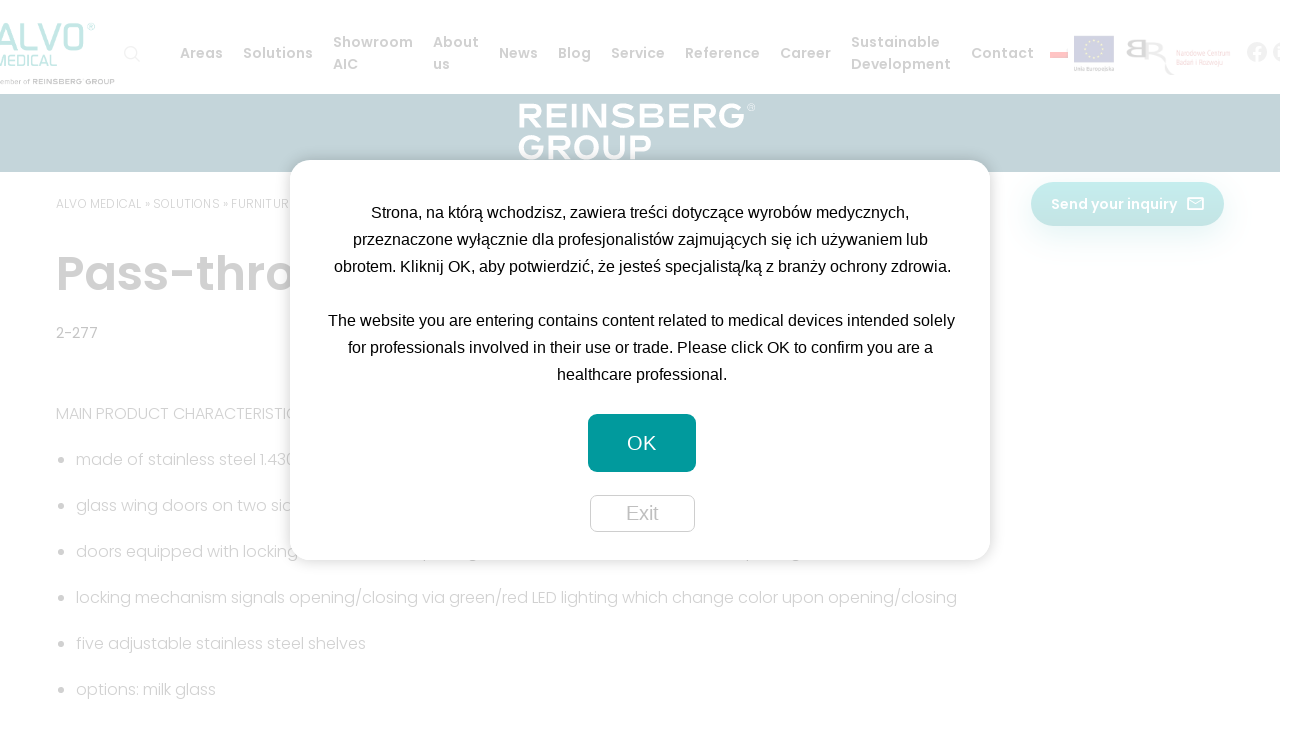

--- FILE ---
content_type: text/html; charset=UTF-8
request_url: https://alvo.pl/en/solutions/szafa-sluza-z-elektryczna-blokada-otwarcia-wbudowana-2/
body_size: 21211
content:
<!DOCTYPE html>

<html lang="en-US">

<head>

	<script>
		window.dataLayer = window.dataLayer || [];
		function gtag() {
			dataLayer.push(arguments);
		}
		gtag("consent", "default", {
			ad_storage: "denied",
			ad_user_data: "denied", 
			ad_personalization: "denied",
			analytics_storage: "denied",
			functionality_storage: "denied",
			personalization_storage: "denied",
			security_storage: "granted",
			wait_for_update: 2000,
		});
		gtag("set", "ads_data_redaction", true);
		gtag("set", "url_passthrough", true);
	</script>

    <!-- Google Tag Manager -->

    <script>
    (function(w, d, s, l, i) {
        w[l] = w[l] || [];
        w[l].push({
            'gtm.start':

                new Date().getTime(),
            event: 'gtm.js'
        });
        var f = d.getElementsByTagName(s)[0],

            j = d.createElement(s),
            dl = l != 'dataLayer' ? '&l=' + l : '';
        j.async = true;
        j.src =

            'https://www.googletagmanager.com/gtm.js?id=' + i + dl;
        f.parentNode.insertBefore(j, f);

    })(window, document, 'script', 'dataLayer', 'GTM-P6PM6RL');
    </script>

    <!-- End Google Tag Manager -->

    <!-- Google Tag Manager -->
    <script>
    (function(w, d, s, l, i) {
        w[l] = w[l] || [];
        w[l].push({
            'gtm.start': new Date().getTime(),
            event: 'gtm.js'
        });
        var f = d.getElementsByTagName(s)[0],
            j = d.createElement(s),
            dl = l != 'dataLayer' ? '&l=' + l : '';
        j.async = true;
        j.src =
            'https://www.googletagmanager.com/gtm.js?id=' + i + dl;
        f.parentNode.insertBefore(j, f);
    })(window, document, 'script', 'dataLayer', 'GTM-N33MF4J');
    </script>
    <!-- End Google Tag Manager -->

    <!-- Global site tag (gtag.js) - Google Analytics -->

    <script async src="https://www.googletagmanager.com/gtag/js?id=UA-219614316-1"></script>

    <script>
    window.dataLayer = window.dataLayer || [];

    function gtag() {
        dataLayer.push(arguments);
    }

    gtag('js', new Date());



    gtag('config', 'UA-219614316-1');
    </script>

    <link rel="stylesheet" href="https://cdn.jsdelivr.net/npm/swiper@8/swiper-bundle.min.css" />

    <script src="https://cdn.jsdelivr.net/npm/swiper@8/swiper-bundle.min.js"></script>



    <meta name="google-site-verification" content="KN0cPalrgeTGxrOswCVHfIe21GsKXWcxtVYbntxlfeE" />

    <meta charset="UTF-8">

    <link rel="profile" href="https://gmpg.org/xfn/11">

    <meta name="viewport" content="width=device-width, initial-scale=1">

    <link rel="preconnect" href="https://fonts.gstatic.com">

    <link href="https://fonts.googleapis.com/css2?family=Poppins:wght@300;400;500;600;700&display=swap"
        rel="stylesheet">

    <link rel="stylesheet" href="https://alvo.pl/wp-content/themes/alvo/assets/icons/style.css">

    <meta name='robots' content='index, follow, max-image-preview:large, max-snippet:-1, max-video-preview:-1' />
<link rel="alternate" hreflang="pl" href="https://alvo.pl/rozwiazania/szafa-sluza-z-elektryczna-blokada-otwarcia-wbudowana-2/" />
<link rel="alternate" hreflang="en" href="https://alvo.pl/en/solutions/szafa-sluza-z-elektryczna-blokada-otwarcia-wbudowana-2/" />
<link rel="alternate" hreflang="x-default" href="https://alvo.pl/rozwiazania/szafa-sluza-z-elektryczna-blokada-otwarcia-wbudowana-2/" />
<script id="cookie-law-info-gcm-var-js">
var _ckyGcm = {"status":true,"default_settings":[{"analytics":"denied","advertisement":"denied","functional":"denied","necessary":"granted","ad_user_data":"denied","ad_personalization":"denied","regions":"All"}],"wait_for_update":2000,"url_passthrough":true,"ads_data_redaction":true}</script>
<script id="cookie-law-info-gcm-js" type="text/javascript" src="https://alvo.pl/wp-content/plugins/cookie-law-info/lite/frontend/js/gcm.min.js"></script> <script id="cookieyes" type="text/javascript" src="https://cdn-cookieyes.com/client_data/a9d44253b9644bc1402d9d42/script.js"></script><script>(()=>{const c=()=>{const e=document.querySelector('.cky-overlay');if(e){if(document.querySelector('.cky-modal.cky-modal-open'))e.style.display='block';else if(document.querySelector('.cky-consent-container.cky-hide'))e.style.display='none';else e.style.removeProperty('display')}};document.addEventListener('DOMContentLoaded',()=>{c();new MutationObserver(c).observe(document.body,{attributes:true,attributeFilter:['class'],subtree:true})})})()
</script>

	<!-- This site is optimized with the Yoast SEO plugin v26.7 - https://yoast.com/wordpress/plugins/seo/ -->
	<title>Pass-through cabinet - ALVO MEDICAL</title>
	<meta name="description" content="ALVO MEDICAL ➤ Pass-through cabinet ✔️ Na przestrzeni prawie 30 lat zrealizowaliśmy ponad 2,5 tysiąca sal operacyjnych w ponad 70 krajach świata ✔️ Sprawdź!" />
	<link rel="canonical" href="https://alvo.pl/en/solutions/szafa-sluza-z-elektryczna-blokada-otwarcia-wbudowana-2/" />
	<meta property="og:locale" content="en_US" />
	<meta property="og:type" content="article" />
	<meta property="og:title" content="Pass-through cabinet - ALVO MEDICAL" />
	<meta property="og:description" content="ALVO MEDICAL ➤ Pass-through cabinet ✔️ Na przestrzeni prawie 30 lat zrealizowaliśmy ponad 2,5 tysiąca sal operacyjnych w ponad 70 krajach świata ✔️ Sprawdź!" />
	<meta property="og:url" content="https://alvo.pl/en/solutions/szafa-sluza-z-elektryczna-blokada-otwarcia-wbudowana-2/" />
	<meta property="og:site_name" content="ALVO MEDICAL" />
	<meta property="article:modified_time" content="2023-05-19T11:25:23+00:00" />
	<meta property="og:image" content="https://alvo.pl/wp-content/uploads/2021/05/24.jpg" />
	<meta property="og:image:width" content="767" />
	<meta property="og:image:height" content="768" />
	<meta property="og:image:type" content="image/jpeg" />
	<meta name="twitter:card" content="summary_large_image" />
	<meta name="twitter:label1" content="Est. reading time" />
	<meta name="twitter:data1" content="1 minute" />
	<script type="application/ld+json" class="yoast-schema-graph">{"@context":"https://schema.org","@graph":[{"@type":"WebPage","@id":"https://alvo.pl/en/solutions/szafa-sluza-z-elektryczna-blokada-otwarcia-wbudowana-2/","url":"https://alvo.pl/en/solutions/szafa-sluza-z-elektryczna-blokada-otwarcia-wbudowana-2/","name":"Pass-through cabinet - ALVO MEDICAL","isPartOf":{"@id":"https://alvo.pl/en/#website"},"primaryImageOfPage":{"@id":"https://alvo.pl/en/solutions/szafa-sluza-z-elektryczna-blokada-otwarcia-wbudowana-2/#primaryimage"},"image":{"@id":"https://alvo.pl/en/solutions/szafa-sluza-z-elektryczna-blokada-otwarcia-wbudowana-2/#primaryimage"},"thumbnailUrl":"https://alvo.pl/wp-content/uploads/2021/05/24.jpg","datePublished":"2021-05-19T15:49:56+00:00","dateModified":"2023-05-19T11:25:23+00:00","description":"ALVO MEDICAL ➤ Pass-through cabinet ✔️ Na przestrzeni prawie 30 lat zrealizowaliśmy ponad 2,5 tysiąca sal operacyjnych w ponad 70 krajach świata ✔️ Sprawdź!","breadcrumb":{"@id":"https://alvo.pl/en/solutions/szafa-sluza-z-elektryczna-blokada-otwarcia-wbudowana-2/#breadcrumb"},"inLanguage":"en-US","potentialAction":[{"@type":"ReadAction","target":["https://alvo.pl/en/solutions/szafa-sluza-z-elektryczna-blokada-otwarcia-wbudowana-2/"]}]},{"@type":"ImageObject","inLanguage":"en-US","@id":"https://alvo.pl/en/solutions/szafa-sluza-z-elektryczna-blokada-otwarcia-wbudowana-2/#primaryimage","url":"https://alvo.pl/wp-content/uploads/2021/05/24.jpg","contentUrl":"https://alvo.pl/wp-content/uploads/2021/05/24.jpg","width":767,"height":768},{"@type":"BreadcrumbList","@id":"https://alvo.pl/en/solutions/szafa-sluza-z-elektryczna-blokada-otwarcia-wbudowana-2/#breadcrumb","itemListElement":[{"@type":"ListItem","position":1,"name":"ALVO MEDICAL","item":"https://alvo.pl/en/"},{"@type":"ListItem","position":2,"name":"Solutions","item":"https://alvo.pl/en/solutions/"},{"@type":"ListItem","position":3,"name":"Furniture and medical equipment","item":"https://alvo.pl/en/product-category/furniture-and-medical-equipment-en/"},{"@type":"ListItem","position":4,"name":"Medical and storage cabinets for central sterilization","item":"https://alvo.pl/en/product-category/medical-and-storage-cabinets-for-central-sterilization/"},{"@type":"ListItem","position":5,"name":"Pass-through cabinet"}]},{"@type":"WebSite","@id":"https://alvo.pl/en/#website","url":"https://alvo.pl/en/","name":"ALVO MEDICAL","description":"bloki i stoły operacyjne oraz wyposażenie medyczne","potentialAction":[{"@type":"SearchAction","target":{"@type":"EntryPoint","urlTemplate":"https://alvo.pl/en/?s={search_term_string}"},"query-input":{"@type":"PropertyValueSpecification","valueRequired":true,"valueName":"search_term_string"}}],"inLanguage":"en-US"}]}</script>
	<!-- / Yoast SEO plugin. -->


<link rel="alternate" type="application/rss+xml" title="ALVO MEDICAL &raquo; Feed" href="https://alvo.pl/en/feed/" />
<link rel="alternate" type="application/rss+xml" title="ALVO MEDICAL &raquo; Comments Feed" href="https://alvo.pl/en/comments/feed/" />
<style type="text/css">.brave_popup{display:none}</style><script data-no-optimize="1"> var brave_popup_data = {}; var bravepop_emailValidation=false; var brave_popup_videos = {};  var brave_popup_formData = {};var brave_popup_adminUser = false; var brave_popup_pageInfo = {"type":"single","pageID":4419,"singleType":"product"};  var bravepop_emailSuggestions={};</script><link rel="alternate" title="oEmbed (JSON)" type="application/json+oembed" href="https://alvo.pl/en/wp-json/oembed/1.0/embed?url=https%3A%2F%2Falvo.pl%2Fen%2Fsolutions%2Fszafa-sluza-z-elektryczna-blokada-otwarcia-wbudowana-2%2F" />
<link rel="alternate" title="oEmbed (XML)" type="text/xml+oembed" href="https://alvo.pl/en/wp-json/oembed/1.0/embed?url=https%3A%2F%2Falvo.pl%2Fen%2Fsolutions%2Fszafa-sluza-z-elektryczna-blokada-otwarcia-wbudowana-2%2F&#038;format=xml" />
<style id='wp-img-auto-sizes-contain-inline-css' type='text/css'>
img:is([sizes=auto i],[sizes^="auto," i]){contain-intrinsic-size:3000px 1500px}
/*# sourceURL=wp-img-auto-sizes-contain-inline-css */
</style>
<style id='wp-emoji-styles-inline-css' type='text/css'>

	img.wp-smiley, img.emoji {
		display: inline !important;
		border: none !important;
		box-shadow: none !important;
		height: 1em !important;
		width: 1em !important;
		margin: 0 0.07em !important;
		vertical-align: -0.1em !important;
		background: none !important;
		padding: 0 !important;
	}
/*# sourceURL=wp-emoji-styles-inline-css */
</style>
<link rel='stylesheet' id='wp-block-library-css' href='https://alvo.pl/wp-includes/css/dist/block-library/style.min.css?ver=6.9' type='text/css' media='all' />
<style id='wp-block-list-inline-css' type='text/css'>
ol,ul{box-sizing:border-box}:root :where(.wp-block-list.has-background){padding:1.25em 2.375em}
/*# sourceURL=https://alvo.pl/wp-includes/blocks/list/style.min.css */
</style>
<style id='wp-block-paragraph-inline-css' type='text/css'>
.is-small-text{font-size:.875em}.is-regular-text{font-size:1em}.is-large-text{font-size:2.25em}.is-larger-text{font-size:3em}.has-drop-cap:not(:focus):first-letter{float:left;font-size:8.4em;font-style:normal;font-weight:100;line-height:.68;margin:.05em .1em 0 0;text-transform:uppercase}body.rtl .has-drop-cap:not(:focus):first-letter{float:none;margin-left:.1em}p.has-drop-cap.has-background{overflow:hidden}:root :where(p.has-background){padding:1.25em 2.375em}:where(p.has-text-color:not(.has-link-color)) a{color:inherit}p.has-text-align-left[style*="writing-mode:vertical-lr"],p.has-text-align-right[style*="writing-mode:vertical-rl"]{rotate:180deg}
/*# sourceURL=https://alvo.pl/wp-includes/blocks/paragraph/style.min.css */
</style>
<style id='global-styles-inline-css' type='text/css'>
:root{--wp--preset--aspect-ratio--square: 1;--wp--preset--aspect-ratio--4-3: 4/3;--wp--preset--aspect-ratio--3-4: 3/4;--wp--preset--aspect-ratio--3-2: 3/2;--wp--preset--aspect-ratio--2-3: 2/3;--wp--preset--aspect-ratio--16-9: 16/9;--wp--preset--aspect-ratio--9-16: 9/16;--wp--preset--color--black: #000000;--wp--preset--color--cyan-bluish-gray: #abb8c3;--wp--preset--color--white: #ffffff;--wp--preset--color--pale-pink: #f78da7;--wp--preset--color--vivid-red: #cf2e2e;--wp--preset--color--luminous-vivid-orange: #ff6900;--wp--preset--color--luminous-vivid-amber: #fcb900;--wp--preset--color--light-green-cyan: #7bdcb5;--wp--preset--color--vivid-green-cyan: #00d084;--wp--preset--color--pale-cyan-blue: #8ed1fc;--wp--preset--color--vivid-cyan-blue: #0693e3;--wp--preset--color--vivid-purple: #9b51e0;--wp--preset--gradient--vivid-cyan-blue-to-vivid-purple: linear-gradient(135deg,rgb(6,147,227) 0%,rgb(155,81,224) 100%);--wp--preset--gradient--light-green-cyan-to-vivid-green-cyan: linear-gradient(135deg,rgb(122,220,180) 0%,rgb(0,208,130) 100%);--wp--preset--gradient--luminous-vivid-amber-to-luminous-vivid-orange: linear-gradient(135deg,rgb(252,185,0) 0%,rgb(255,105,0) 100%);--wp--preset--gradient--luminous-vivid-orange-to-vivid-red: linear-gradient(135deg,rgb(255,105,0) 0%,rgb(207,46,46) 100%);--wp--preset--gradient--very-light-gray-to-cyan-bluish-gray: linear-gradient(135deg,rgb(238,238,238) 0%,rgb(169,184,195) 100%);--wp--preset--gradient--cool-to-warm-spectrum: linear-gradient(135deg,rgb(74,234,220) 0%,rgb(151,120,209) 20%,rgb(207,42,186) 40%,rgb(238,44,130) 60%,rgb(251,105,98) 80%,rgb(254,248,76) 100%);--wp--preset--gradient--blush-light-purple: linear-gradient(135deg,rgb(255,206,236) 0%,rgb(152,150,240) 100%);--wp--preset--gradient--blush-bordeaux: linear-gradient(135deg,rgb(254,205,165) 0%,rgb(254,45,45) 50%,rgb(107,0,62) 100%);--wp--preset--gradient--luminous-dusk: linear-gradient(135deg,rgb(255,203,112) 0%,rgb(199,81,192) 50%,rgb(65,88,208) 100%);--wp--preset--gradient--pale-ocean: linear-gradient(135deg,rgb(255,245,203) 0%,rgb(182,227,212) 50%,rgb(51,167,181) 100%);--wp--preset--gradient--electric-grass: linear-gradient(135deg,rgb(202,248,128) 0%,rgb(113,206,126) 100%);--wp--preset--gradient--midnight: linear-gradient(135deg,rgb(2,3,129) 0%,rgb(40,116,252) 100%);--wp--preset--font-size--small: 13px;--wp--preset--font-size--medium: 20px;--wp--preset--font-size--large: 36px;--wp--preset--font-size--x-large: 42px;--wp--preset--spacing--20: 0.44rem;--wp--preset--spacing--30: 0.67rem;--wp--preset--spacing--40: 1rem;--wp--preset--spacing--50: 1.5rem;--wp--preset--spacing--60: 2.25rem;--wp--preset--spacing--70: 3.38rem;--wp--preset--spacing--80: 5.06rem;--wp--preset--shadow--natural: 6px 6px 9px rgba(0, 0, 0, 0.2);--wp--preset--shadow--deep: 12px 12px 50px rgba(0, 0, 0, 0.4);--wp--preset--shadow--sharp: 6px 6px 0px rgba(0, 0, 0, 0.2);--wp--preset--shadow--outlined: 6px 6px 0px -3px rgb(255, 255, 255), 6px 6px rgb(0, 0, 0);--wp--preset--shadow--crisp: 6px 6px 0px rgb(0, 0, 0);}:where(.is-layout-flex){gap: 0.5em;}:where(.is-layout-grid){gap: 0.5em;}body .is-layout-flex{display: flex;}.is-layout-flex{flex-wrap: wrap;align-items: center;}.is-layout-flex > :is(*, div){margin: 0;}body .is-layout-grid{display: grid;}.is-layout-grid > :is(*, div){margin: 0;}:where(.wp-block-columns.is-layout-flex){gap: 2em;}:where(.wp-block-columns.is-layout-grid){gap: 2em;}:where(.wp-block-post-template.is-layout-flex){gap: 1.25em;}:where(.wp-block-post-template.is-layout-grid){gap: 1.25em;}.has-black-color{color: var(--wp--preset--color--black) !important;}.has-cyan-bluish-gray-color{color: var(--wp--preset--color--cyan-bluish-gray) !important;}.has-white-color{color: var(--wp--preset--color--white) !important;}.has-pale-pink-color{color: var(--wp--preset--color--pale-pink) !important;}.has-vivid-red-color{color: var(--wp--preset--color--vivid-red) !important;}.has-luminous-vivid-orange-color{color: var(--wp--preset--color--luminous-vivid-orange) !important;}.has-luminous-vivid-amber-color{color: var(--wp--preset--color--luminous-vivid-amber) !important;}.has-light-green-cyan-color{color: var(--wp--preset--color--light-green-cyan) !important;}.has-vivid-green-cyan-color{color: var(--wp--preset--color--vivid-green-cyan) !important;}.has-pale-cyan-blue-color{color: var(--wp--preset--color--pale-cyan-blue) !important;}.has-vivid-cyan-blue-color{color: var(--wp--preset--color--vivid-cyan-blue) !important;}.has-vivid-purple-color{color: var(--wp--preset--color--vivid-purple) !important;}.has-black-background-color{background-color: var(--wp--preset--color--black) !important;}.has-cyan-bluish-gray-background-color{background-color: var(--wp--preset--color--cyan-bluish-gray) !important;}.has-white-background-color{background-color: var(--wp--preset--color--white) !important;}.has-pale-pink-background-color{background-color: var(--wp--preset--color--pale-pink) !important;}.has-vivid-red-background-color{background-color: var(--wp--preset--color--vivid-red) !important;}.has-luminous-vivid-orange-background-color{background-color: var(--wp--preset--color--luminous-vivid-orange) !important;}.has-luminous-vivid-amber-background-color{background-color: var(--wp--preset--color--luminous-vivid-amber) !important;}.has-light-green-cyan-background-color{background-color: var(--wp--preset--color--light-green-cyan) !important;}.has-vivid-green-cyan-background-color{background-color: var(--wp--preset--color--vivid-green-cyan) !important;}.has-pale-cyan-blue-background-color{background-color: var(--wp--preset--color--pale-cyan-blue) !important;}.has-vivid-cyan-blue-background-color{background-color: var(--wp--preset--color--vivid-cyan-blue) !important;}.has-vivid-purple-background-color{background-color: var(--wp--preset--color--vivid-purple) !important;}.has-black-border-color{border-color: var(--wp--preset--color--black) !important;}.has-cyan-bluish-gray-border-color{border-color: var(--wp--preset--color--cyan-bluish-gray) !important;}.has-white-border-color{border-color: var(--wp--preset--color--white) !important;}.has-pale-pink-border-color{border-color: var(--wp--preset--color--pale-pink) !important;}.has-vivid-red-border-color{border-color: var(--wp--preset--color--vivid-red) !important;}.has-luminous-vivid-orange-border-color{border-color: var(--wp--preset--color--luminous-vivid-orange) !important;}.has-luminous-vivid-amber-border-color{border-color: var(--wp--preset--color--luminous-vivid-amber) !important;}.has-light-green-cyan-border-color{border-color: var(--wp--preset--color--light-green-cyan) !important;}.has-vivid-green-cyan-border-color{border-color: var(--wp--preset--color--vivid-green-cyan) !important;}.has-pale-cyan-blue-border-color{border-color: var(--wp--preset--color--pale-cyan-blue) !important;}.has-vivid-cyan-blue-border-color{border-color: var(--wp--preset--color--vivid-cyan-blue) !important;}.has-vivid-purple-border-color{border-color: var(--wp--preset--color--vivid-purple) !important;}.has-vivid-cyan-blue-to-vivid-purple-gradient-background{background: var(--wp--preset--gradient--vivid-cyan-blue-to-vivid-purple) !important;}.has-light-green-cyan-to-vivid-green-cyan-gradient-background{background: var(--wp--preset--gradient--light-green-cyan-to-vivid-green-cyan) !important;}.has-luminous-vivid-amber-to-luminous-vivid-orange-gradient-background{background: var(--wp--preset--gradient--luminous-vivid-amber-to-luminous-vivid-orange) !important;}.has-luminous-vivid-orange-to-vivid-red-gradient-background{background: var(--wp--preset--gradient--luminous-vivid-orange-to-vivid-red) !important;}.has-very-light-gray-to-cyan-bluish-gray-gradient-background{background: var(--wp--preset--gradient--very-light-gray-to-cyan-bluish-gray) !important;}.has-cool-to-warm-spectrum-gradient-background{background: var(--wp--preset--gradient--cool-to-warm-spectrum) !important;}.has-blush-light-purple-gradient-background{background: var(--wp--preset--gradient--blush-light-purple) !important;}.has-blush-bordeaux-gradient-background{background: var(--wp--preset--gradient--blush-bordeaux) !important;}.has-luminous-dusk-gradient-background{background: var(--wp--preset--gradient--luminous-dusk) !important;}.has-pale-ocean-gradient-background{background: var(--wp--preset--gradient--pale-ocean) !important;}.has-electric-grass-gradient-background{background: var(--wp--preset--gradient--electric-grass) !important;}.has-midnight-gradient-background{background: var(--wp--preset--gradient--midnight) !important;}.has-small-font-size{font-size: var(--wp--preset--font-size--small) !important;}.has-medium-font-size{font-size: var(--wp--preset--font-size--medium) !important;}.has-large-font-size{font-size: var(--wp--preset--font-size--large) !important;}.has-x-large-font-size{font-size: var(--wp--preset--font-size--x-large) !important;}
/*# sourceURL=global-styles-inline-css */
</style>

<style id='classic-theme-styles-inline-css' type='text/css'>
/*! This file is auto-generated */
.wp-block-button__link{color:#fff;background-color:#32373c;border-radius:9999px;box-shadow:none;text-decoration:none;padding:calc(.667em + 2px) calc(1.333em + 2px);font-size:1.125em}.wp-block-file__button{background:#32373c;color:#fff;text-decoration:none}
/*# sourceURL=/wp-includes/css/classic-themes.min.css */
</style>
<link rel='stylesheet' id='wpml-menu-item-0-css' href='https://alvo.pl/wp-content/plugins/sitepress-multilingual-cms/templates/language-switchers/menu-item/style.min.css?ver=1' type='text/css' media='all' />
<link rel='stylesheet' id='alvo-main-css' href='https://alvo.pl/wp-content/themes/alvo/dist/css/bundle.css' type='text/css' media='all' />
<link rel='stylesheet' id='alvo-editor-css' href='https://alvo.pl/wp-content/themes/alvo/dist/css/editor-style.css' type='text/css' media='all' />
<link rel='stylesheet' id='alvo-css' href='https://alvo.pl/wp-content/themes/alvo/style.css?ver=6.9' type='text/css' media='all' />
<script type="text/javascript" id="wpml-cookie-js-extra">
/* <![CDATA[ */
var wpml_cookies = {"wp-wpml_current_language":{"value":"en","expires":1,"path":"/"}};
var wpml_cookies = {"wp-wpml_current_language":{"value":"en","expires":1,"path":"/"}};
//# sourceURL=wpml-cookie-js-extra
/* ]]> */
</script>
<script type="text/javascript" src="https://alvo.pl/wp-content/plugins/sitepress-multilingual-cms/res/js/cookies/language-cookie.js?ver=476000" id="wpml-cookie-js" defer="defer" data-wp-strategy="defer"></script>
<script type="text/javascript" src="https://alvo.pl/wp-includes/js/jquery/jquery.min.js?ver=3.7.1" id="jquery-core-js"></script>
<script type="text/javascript" src="https://alvo.pl/wp-includes/js/jquery/jquery-migrate.min.js?ver=3.4.1" id="jquery-migrate-js"></script>
<link rel="https://api.w.org/" href="https://alvo.pl/en/wp-json/" /><link rel="alternate" title="JSON" type="application/json" href="https://alvo.pl/en/wp-json/wp/v2/product/4419" /><link rel="EditURI" type="application/rsd+xml" title="RSD" href="https://alvo.pl/xmlrpc.php?rsd" />

<link rel='shortlink' href='https://alvo.pl/en/?p=4419' />
<meta name="generator" content="WPML ver:4.7.6 stt:1,40;" />
 <style> #h5vpQuickPlayer { width: 100%; max-width: 100%; margin: 0 auto; } </style> <style type="text/css">.recentcomments a{display:inline !important;padding:0 !important;margin:0 !important;}</style><link rel="icon" href="https://alvo.pl/wp-content/uploads/2024/10/cropped-alvo-fav-32x32px-32x32.png" sizes="32x32" />
<link rel="icon" href="https://alvo.pl/wp-content/uploads/2024/10/cropped-alvo-fav-32x32px-192x192.png" sizes="192x192" />
<link rel="apple-touch-icon" href="https://alvo.pl/wp-content/uploads/2024/10/cropped-alvo-fav-32x32px-180x180.png" />
<meta name="msapplication-TileImage" content="https://alvo.pl/wp-content/uploads/2024/10/cropped-alvo-fav-32x32px-270x270.png" />
		<style type="text/css" id="wp-custom-css">
			.Application .clauseBox p {
	margin-bottom: 6px;
}

html:lang(en-US) #brave_popup_8976 {
	display: none!important;
}

html:lang(pl-PL) #brave_popup_8977 {
	display: none!important;
}

.brave_popup__step__inner {
	left: 0!important;
}

#consent-1 {
	font-size: 13px;
}

#consent-1 .forminator-checkbox__wrapper {
	display: flex;
	align-items: center;
}


.FilterModule__sidebar option[value="53"] {
	display:none;
}

.icon-website:before {
	content:url('https://alvo.pl/wp-content/uploads/2023/05/web.svg');
}


#forminator-module-1612 .button, input, optgroup, select, textarea {
	font-size:14px;
}
#forminator-module-1612 textarea {
	width:100%
}

.video-container {
  position: relative;
	padding-bottom: 56.25%;

}
@media (min-width:1168px) {
	.video-container {
  position: relative;
	padding-bottom: 36%;
}
}

.video-container iframe {
  position: absolute;
  top: 0;
  left: 0;
  width: 100%;
  height: 100%;
}
.video-container .video {
	aspect-ratio: 16 / 9;
  width: 100%;
}

.has-two-videos {
	position: initial;
	padding-bottom: 60px;
}

.video-container .twoVideos iframe {
	position: initial;
}

@media (min-width: 768px) {
	.video-container .twoVideos {
		display: grid;
  grid-template-columns: 1fr 1fr;
		gap: 16px;
	}
}

.custom-youtube-embed {
	 position: relative;
  padding-bottom: 56.25%;
  height: 0;
  overflow: hidden;
}

.custom-youtube-embed iframe {
	position: absolute;
  top: 0;
  left: 0;
  width: 100%;
  height: 100%;
}

.forminator-custom-form-11151 .forminator-checkbox__wrapper, .forminator-custom-form-11154 .forminator-checkbox__wrapper {
	align-items:start !important;
	margin:16px 0;
}

.SingleProduct__content .header__logo img {
	width: auto!important;
}

.Footer__title {
	white-space: nowrap;
}


.customer-area  .SinglePost__image, .customer-area .cuar-widget_cuar_private_page_authors {
	display:none !important;
}

.cuar_private_file-template-defaul .SinglePost__main {
	display:block;
}

.cuar-widget_cuar_private_file_authors,.collection-footer-meta-author {
	display:none !important;
}
body.customer-area .SinglePost__sidebar {
	display:none !important;
}

.Header__group {
	display:flex;
	align-items:center;
	justify-content:center;
	background:#004860;
	padding-top:8px;
	padding-bottom:8px;
}
.Header {
	margin-bottom:50px;
}
@media (min-width:767px) {
	.Header {
	margin-bottom:70px !important;
}
	.Header__group svg {
	height:60px !important;
}
}

@media (min-width:1024px) {
	.Footer__column__group {
	 margin-left: auto;
	top:-60px;
	}
	.Footer__copyright {
		margin-top:0;
	}
	.Footer__column__group img {
	width:80px;
}
}
.Footer__column__group {
	display:flex;
	gap:12px;
	align-items:center;
	 position: relative;
   width: fit-content;
	color:rgba(255, 255, 255, 0.49);
	font-size:16px;
}
.Footer__column__group img {
	width:60px;
	height:auto;
}
.Header__group svg {
	height:40px;
}



.carrerBox .carrer .jobs__items {
	display:grid;


	@media (min-width:1200px) {
			grid-template-columns: repeat(4, minmax(0, 1fr)) !important;
	}
	@media (min-width:768px) {
					grid-template-columns: repeat(2, minmax(0, 1fr));
	}
}

.Footer__column__group img:first-child {
	margin-top: 25px;
	width: 160px;
}
.FrontpageBlog__single {
	display:flex;
	flex-direction:column;
	justify-content:space-between;
	gap:30px;
}
.FrontpageBlog__date {
	margin-top:0 !important;
	margin-bottom:20px;
	margin-right:20px;
}

.FrontpageCourses__single .Card__content {
	min-height:0 !important;
}
.FrontpageCourses__singleBtn {
	padding-right:20px;
	text-decoration:none;
}

.FrontpageCourses__single {
	display:flex;
	flex-direction:column;
	justify-content:space-between;
	padding-bottom:20px;
}

.cky-overlay.cky-hide {display: block; z-index: 99999;}
body .cky-consent-container {position: fixed; top: 50%; left: 50%; bottom: 0; transform: translate(-50%, -50%); text-align: justify;}
body .cky-consent-container .cky-title {text-align: center;}		</style>
		


    
<link rel='stylesheet' id='forminator-module-css-6417-css' href='https://alvo.pl/wp-content/uploads/forminator/6417_810676cb3149de849c9229e631fe0fe9/css/style-6417.css?ver=1716197327' type='text/css' media='all' />
<link rel='stylesheet' id='forminator-icons-css' href='https://alvo.pl/wp-content/plugins/forminator/assets/forminator-ui/css/forminator-icons.min.css?ver=1.49.2' type='text/css' media='all' />
<link rel='stylesheet' id='forminator-utilities-css' href='https://alvo.pl/wp-content/plugins/forminator/assets/forminator-ui/css/src/forminator-utilities.min.css?ver=1.49.2' type='text/css' media='all' />
<link rel='stylesheet' id='forminator-grid-default-css' href='https://alvo.pl/wp-content/plugins/forminator/assets/forminator-ui/css/src/grid/forminator-grid.open.min.css?ver=1.49.2' type='text/css' media='all' />
<link rel='stylesheet' id='intlTelInput-forminator-css-css' href='https://alvo.pl/wp-content/plugins/forminator/assets/css/intlTelInput.min.css?ver=4.0.3' type='text/css' media='all' />
<link rel='stylesheet' id='buttons-css' href='https://alvo.pl/wp-includes/css/buttons.min.css?ver=6.9' type='text/css' media='all' />
<link rel='stylesheet' id='bravepop_front_css-css' href='https://alvo.pl/wp-content/plugins/bravepopup-pro/assets/css/frontend.min.css?ver=6.9' type='text/css' media='all' />
</head>



<body data-rsssl=1 class="wp-singular product-template-default single single-product postid-4419 wp-theme-alvo">

    <!-- Google Tag Manager (noscript) -->

    <noscript><iframe src="https://www.googletagmanager.com/ns.html?id=GTM-P6PM6RL" height="0" width="0"
            style="display:none;visibility:hidden"></iframe></noscript>

    <!-- End Google Tag Manager (noscript) -->

    <!-- Google Tag Manager (noscript) -->
    <noscript><iframe src="https://www.googletagmanager.com/ns.html?id=GTM-N33MF4J" height="0" width="0"
            style="display:none;visibility:hidden"></iframe></noscript>
    <!-- End Google Tag Manager (noscript) -->

    


    


    
    <header class="Header">

        <div class="Header__inner Flex ">

            <a class="Header__logo" href="https://alvo.pl/en">

                <img src="https://alvo.pl/wp-content/themes/alvo/assets/images/ALVO-group-member-RG-horizontal-01.png"
                    alt="Alvo Medical">

            </a>

            <button class="Header__searchBtn" role="search">

                <span class="icon-search"></span>

            </button>

            <nav class="Menu">

                <div class="menu-main-menu-eu-container"><ul id="menu-main-menu-eu" class="menu"><li id="menu-item-12477" class="menu-item menu-item-type-post_type_archive menu-item-object-specialization menu-item-has-children menu-item-12477"><a href="https://alvo.pl/en/specializations/">Areas</a>
<ul class="sub-menu">
	<li id="menu-item-12481" class="menu-item menu-item-type-custom menu-item-object-custom menu-item-12481"><a href="/en/specializations/bloki-operacyjne/">Operating rooms</a></li>
	<li id="menu-item-12482" class="menu-item menu-item-type-custom menu-item-object-custom menu-item-12482"><a href="/en/specializations/hybrid-operating-room/">Hybrid operating rooms</a></li>
	<li id="menu-item-12483" class="menu-item menu-item-type-custom menu-item-object-custom menu-item-12483"><a href="/en/specializations/oddzialy-intensywnej-terapii/">Intensive Care Units</a></li>
	<li id="menu-item-12484" class="menu-item menu-item-type-custom menu-item-object-custom menu-item-12484"><a href="/en/specializations/central-sterilization-rooms/">Central sterilization rooms</a></li>
</ul>
</li>
<li id="menu-item-12485" class="menu-item menu-item-type-post_type_archive menu-item-object-product menu-item-has-children menu-item-12485"><a href="https://alvo.pl/en/solutions/">Solutions</a>
<ul class="sub-menu">
	<li id="menu-item-13882" class="menu-item menu-item-type-taxonomy menu-item-object-product_category menu-item-13882"><a href="https://alvo.pl/en/product-category/3d-virtual-walk/">3D virtual walk</a></li>
	<li id="menu-item-12486" class="menu-item menu-item-type-custom menu-item-object-custom menu-item-12486"><a href="/en/product-category/modular-operating-rooms/">Modular operating rooms</a></li>
	<li id="menu-item-12487" class="menu-item menu-item-type-custom menu-item-object-custom menu-item-12487"><a href="/en/product-category/modular-operating-room-clean-capsule/">Modular operating room Clean Capsule</a></li>
	<li id="menu-item-12488" class="menu-item menu-item-type-custom menu-item-object-custom menu-item-12488"><a href="/en/alvo-integra/">Operating room integration systems ALVO® Integra</a></li>
	<li id="menu-item-13370" class="menu-item menu-item-type-taxonomy menu-item-object-product_category menu-item-13370"><a href="https://alvo.pl/en/product-category/ceiling-pendants/">Ceiling pendants &#8211; NEW</a></li>
	<li id="menu-item-12491" class="menu-item menu-item-type-custom menu-item-object-custom menu-item-12491"><a href="/en/product-category/operating-lights-en/">Operating lights</a></li>
	<li id="menu-item-12492" class="menu-item menu-item-type-custom menu-item-object-custom menu-item-12492"><a href="/en/product-category/furniture-and-medical-equipment-en/">Furniture and medical equipment</a></li>
	<li id="menu-item-12493" class="menu-item menu-item-type-custom menu-item-object-custom menu-item-12493"><a href="/en/solutions/mobile-patient-transfer-system/">Mobile patient transfer system</a></li>
	<li id="menu-item-12494" class="menu-item menu-item-type-custom menu-item-object-custom menu-item-12494"><a href="/en/product-category/nebropath/">Nebropath</a></li>
</ul>
</li>
<li id="menu-item-12499" class="menu-item menu-item-type-post_type menu-item-object-page menu-item-12499"><a href="https://alvo.pl/en/showroom-aic/">Showroom AIC</a></li>
<li id="menu-item-12497" class="menu-item menu-item-type-post_type menu-item-object-page menu-item-12497"><a href="https://alvo.pl/en/o-nas/">About us</a></li>
<li id="menu-item-12501" class="menu-item menu-item-type-taxonomy menu-item-object-category menu-item-12501"><a href="https://alvo.pl/en/category/news/">News</a></li>
<li id="menu-item-12500" class="menu-item menu-item-type-taxonomy menu-item-object-category menu-item-12500"><a href="https://alvo.pl/en/category/blog-en/">Blog</a></li>
<li id="menu-item-5361" class="menu-item menu-item-type-post_type menu-item-object-page menu-item-5361"><a href="https://alvo.pl/en/serwis/">Service</a></li>
<li id="menu-item-12502" class="menu-item menu-item-type-post_type_archive menu-item-object-reference menu-item-12502"><a href="https://alvo.pl/en/reference/">Reference</a></li>
<li id="menu-item-12495" class="menu-item menu-item-type-post_type menu-item-object-page menu-item-12495"><a href="https://alvo.pl/en/career/">Career</a></li>
<li id="menu-item-13171" class="menu-item menu-item-type-post_type menu-item-object-page menu-item-13171"><a href="https://alvo.pl/en/sustainability/">Sustainable Development</a></li>
<li id="menu-item-5362" class="menu-item menu-item-type-post_type menu-item-object-page menu-item-5362"><a href="https://alvo.pl/en/contact/">Contact</a></li>
<li id="menu-item-wpml-ls-574-pl" class="menu-item wpml-ls-slot-574 wpml-ls-item wpml-ls-item-pl wpml-ls-menu-item wpml-ls-first-item wpml-ls-last-item menu-item-type-wpml_ls_menu_item menu-item-object-wpml_ls_menu_item menu-item-wpml-ls-574-pl"><a href="https://alvo.pl/rozwiazania/szafa-sluza-z-elektryczna-blokada-otwarcia-wbudowana-2/" title="Switch to "><img
            class="wpml-ls-flag"
            src="https://alvo.pl/wp-content/plugins/sitepress-multilingual-cms/res/flags/pl.png"
            alt="Polish"
            
            
    /></a></li>
</ul></div>
            </nav>

            <div class="Header__logos">

                <a href="https://alvo.pl/unia-europejska">

                    <img src="https://alvo.pl/wp-content/themes/alvo/assets/images/ue_1.png" alt="">

                </a>

                <a href="http://www.gov.pl/ncbr" target="_blank">

                    <img src="https://alvo.pl/wp-content/themes/alvo/assets/images/ncbir.png" alt="">

                </a>

            </div>

            <div class="Header__socials">

                
                
                
                <a class="SocialMediaLink" target="_blank" rel="nofollow noopener"
                    href="https://www.facebook.com/ALVOMedical">

                    <img style="max-width:20px;" src="https://alvo.pl/wp-content/uploads/2021/07/facebook.svg" alt="">

                </a>

                
                <a class="SocialMediaLink" target="_blank" rel="nofollow noopener"
                    href="https://www.linkedin.com/company/alvomedical">

                    <img style="max-width:20px;" src="https://alvo.pl/wp-content/uploads/2021/07/linkedin.svg" alt="">

                </a>

                
                
            </div>

            <button class="Hamburger">

                <div class="Hamburger__container">

                    <div class="Hamburger__item"></div>

                    <div class="Hamburger__item"></div>

                    <div class="Hamburger__item"></div>

                </div>

            </button>

        </div>

        <div class="Header__group">
            <a target="_blank" href="https://www.reinsberg.com/">
            <svg width="339px" height="85px" viewBox="0 0 339 85" version="1.1" xmlns="http://www.w3.org/2000/svg" xmlns:xlink="http://www.w3.org/1999/xlink">
    <title>Artboard</title>
    <g id="Artboard" stroke="none" stroke-width="1" fill="none" fill-rule="evenodd">
        <g id="logo-white" transform="translate(-3, 2)" fill="#FFFFFF" fill-rule="nonzero">
            <path d="M20.99,0.62 C28.86,0.62 32.2,5.71 32.2,10.86 C32.2,16.01 28.86,21.1 20.99,21.1 L20.99,21.36 L23.51,23.01 L32.51,34.07 L24.28,34.07 L13.73,21.11 L7.71,21.11 L7.71,34.07 L1.03,34.07 L1.03,0.62 L20.99,0.62 Z M20.99,14.92 C23.41,14.92 25.26,13.58 25.26,10.86 C25.26,8.14 23.41,6.8 20.99,6.8 L7.72,6.8 L7.72,14.93 L20.99,14.93 L20.99,14.92 Z" id="Shape"></path>
            <polygon id="Path" points="39.71 34.05 39.71 0.62 67.49 0.62 67.49 6.79 46.4 6.84 46.4 13.94 65.43 13.94 65.43 19.6 46.4 19.65 46.4 27.83 67.49 27.83 67.49 34 46.4 34.05 39.71 34.05"></polygon>
            <polygon id="Path" points="75.21 34.05 75.21 0.62 81.9 0.62 81.9 34.06 75.21 34.06"></polygon>
            <polygon id="Path" points="123.98 0.62 123.98 34.06 114.57 34.06 98.73 10.55 97.6 6.28 97.34 6.28 97.34 34.11 90.65 34.11 90.65 0.62 100.06 0.62 115.85 24.33 117.03 28.39 117.29 28.39 117.29 0.62"></polygon>
            <path d="M130.92,28.91 L134.88,23.82 C138.74,26.85 143.26,28.5 148.15,28.5 C153.04,28.5 156.89,26.91 156.89,24.54 C156.89,22.33 153.5,21.61 145.26,19.91 C139.09,18.62 133.02,16.88 133.02,10.24 C133.02,3.6 138.94,0 147.68,0 C153.65,0 158.69,1.7 162.7,4.58 L159.15,9.62 C155.96,7.41 152.31,6.17 147.83,6.17 C143.35,6.17 139.96,7.51 139.96,9.62 C139.96,11.57 142.69,12.86 151.33,14.51 C160.28,16.21 163.83,19.4 163.83,24.49 C163.83,31.18 157.66,34.68 148.55,34.68 C141.55,34.68 135.64,32.62 130.91,28.92 L130.92,28.91 Z" id="Path"></path>
            <path d="M192.6,0.62 C199.85,0.62 203.66,4.22 203.66,8.7 C203.66,12.46 200.99,15.85 196.25,16.47 L196.25,16.73 C201.91,16.73 205.51,19.71 205.51,24.86 C205.51,30.01 202.01,34.07 193.78,34.07 L171.56,34.07 L171.56,0.62 L192.6,0.62 Z M193.12,14.15 C195.69,14.15 197.29,12.71 197.29,10.45 C197.29,8.19 195.69,6.8 193.12,6.8 L178.25,6.8 L178.25,14.16 L193.12,14.16 L193.12,14.15 Z M193.79,27.88 C196.52,27.88 198.27,26.34 198.27,23.87 C198.27,21.4 196.52,19.81 193.79,19.81 L178.26,19.81 L178.26,27.89 L193.79,27.89 L193.79,27.88 Z" id="Shape"></path>
            <polygon id="Path" points="213.23 34.05 213.23 0.62 241.01 0.62 241.01 6.79 219.92 6.84 219.92 13.94 238.95 13.94 238.95 19.6 219.92 19.65 219.92 27.83 241.01 27.83 241.01 34 219.92 34.05"></polygon>
            <path d="M268.17,0.62 C276.04,0.62 279.38,5.71 279.38,10.86 C279.38,16.01 276.04,21.1 268.17,21.1 L268.17,21.36 L270.69,23.01 L279.69,34.07 L271.46,34.07 L260.91,21.11 L254.89,21.11 L254.89,34.07 L248.2,34.07 L248.2,0.62 L268.16,0.62 L268.17,0.62 Z M268.17,14.92 C270.59,14.92 272.44,13.58 272.44,10.86 C272.44,8.14 270.59,6.8 268.17,6.8 L254.9,6.8 L254.9,14.93 L268.17,14.93 L268.17,14.92 Z" id="Shape"></path>
            <path d="M318.84,14.92 L318.84,17.49 C318.74,27.57 311.69,34.67 301.71,34.67 C291.22,34.67 283.81,27.47 283.81,17.28 C283.81,7.09 291.22,0 301.71,0 C306.7,0 310.81,1.7 315.14,5.45 L311.33,10.29 C308.24,7.25 304.85,6.17 301.71,6.17 C295.13,6.17 291.01,10.49 291.01,17.28 C291.01,24.07 295.13,28.49 301.71,28.49 C307.16,28.49 310.92,25.51 312.05,20.57 L301.86,20.57 L301.86,14.91 L318.84,14.91 L318.84,14.92 Z" id="Path"></path>
            <path d="M329.44,0 C332.53,0 334.89,2.37 334.89,5.45 C334.89,8.53 332.52,10.9 329.44,10.9 C326.36,10.9 323.99,8.53 323.99,5.45 C323.99,2.37 326.36,0 329.44,0 Z M329.44,10.29 C332.17,10.29 334.28,8.18 334.28,5.45 C334.28,2.72 332.17,0.61 329.44,0.61 C326.71,0.61 324.6,2.72 324.6,5.45 C324.6,8.18 326.71,10.29 329.44,10.29 Z M331.4,8.18 L330.01,6.17 L327.8,6.17 L327.8,8.18 L327.18,8.18 L327.18,2.67 L330.32,2.67 C331.45,2.67 332.17,3.49 332.17,4.42 C332.17,5.24 331.66,5.96 330.73,6.12 L332.17,8.18 L331.4,8.18 L331.4,8.18 Z M330.32,5.61 C331.04,5.61 331.55,5.1 331.55,4.43 C331.55,3.76 331.04,3.25 330.32,3.25 L327.8,3.25 L327.8,5.62 L330.32,5.62 L330.32,5.61 Z" id="Shape"></path>
            <path d="M35.03,59.81 L35.03,62.38 C34.93,72.46 27.88,79.56 17.9,79.56 C7.41,79.56 3.55271368e-15,72.36 3.55271368e-15,62.17 C3.55271368e-15,51.98 7.41,44.89 17.9,44.89 C22.89,44.89 27,46.59 31.33,50.34 L27.52,55.18 C24.43,52.14 21.04,51.06 17.9,51.06 C11.32,51.06 7.2,55.38 7.2,62.17 C7.2,68.96 11.32,73.38 17.9,73.38 C23.35,73.38 27.11,70.4 28.24,65.46 L18.05,65.46 L18.05,59.8 L35.03,59.8 L35.03,59.81 Z" id="Path"></path>
            <path d="M62.19,45.51 C70.06,45.51 73.4,50.6 73.4,55.75 C73.4,60.9 70.06,65.99 62.19,65.99 L62.19,66.25 L64.71,67.9 L73.71,78.96 L65.48,78.96 L54.93,66 L48.91,66 L48.91,78.96 L42.22,78.96 L42.22,45.52 L62.18,45.52 L62.19,45.51 Z M62.19,59.81 C64.61,59.81 66.46,58.47 66.46,55.75 C66.46,53.03 64.61,51.69 62.19,51.69 L48.92,51.69 L48.92,59.82 L62.19,59.82 L62.19,59.81 Z" id="Shape"></path>
            <path d="M95.99,44.9 C106.18,44.9 113.38,51.54 113.38,62.18 C113.38,72.82 106.18,79.57 95.99,79.57 C85.8,79.57 78.6,72.88 78.6,62.18 C78.6,51.48 85.8,44.9 95.99,44.9 L95.99,44.9 Z M106.18,62.18 C106.18,54.88 102.27,51.07 95.99,51.07 C89.71,51.07 85.8,54.88 85.8,62.18 C85.8,69.48 89.71,73.39 95.99,73.39 C102.27,73.39 106.18,69.58 106.18,62.18 Z" id="Shape"></path>
            <path d="M135.19,73.39 C140.39,73.39 143.63,70.66 143.63,64.18 L143.63,45.51 L150.32,45.51 L150.32,63.67 C150.32,73.86 144.92,79.57 135.2,79.57 C125.48,79.57 120.08,73.86 120.08,63.67 L120.08,45.51 L126.77,45.51 L126.77,64.18 C126.77,70.66 130.01,73.39 135.21,73.39 L135.19,73.39 Z" id="Path"></path>
            <path d="M175.83,45.51 C182.77,45.51 187.15,49.88 187.15,56.83 C187.15,63.78 182.78,68.15 175.83,68.15 L164.72,68.15 L164.72,78.95 L158.03,78.95 L158.03,45.51 L175.83,45.51 L175.83,45.51 Z M175.06,61.97 C178.35,61.97 180.2,60.12 180.2,56.83 C180.2,53.54 178.35,51.69 175.06,51.69 L164.72,51.69 L164.72,61.98 L175.06,61.98 L175.06,61.97 Z" id="Shape"></path>
        </g>
    </g>
</svg>
                </a>
        </div>

    </header>

    
<div class="Popup FormPopup">
    <div class="FormPopup__content Application">
        <div class="Popup__close Application__close"></div>
        <div class="forminator-ui forminator-custom-form forminator-custom-form-6417   forminator_ajax" data-forminator-render="0" data-form="forminator-module-6417" data-uid="6966fe84ca4e4"><br/></div><form
				id="forminator-module-6417"
				class="forminator-ui forminator-custom-form forminator-custom-form-6417   forminator_ajax"
				method="post"
				data-forminator-render="0"
				data-form-id="6417"
				 data-color-option="default" data-design="none" data-grid="open" style="display: none;"
				data-uid="6966fe84ca4e4"
			><div role="alert" aria-live="polite" class="forminator-response-message forminator-error" aria-hidden="true"></div><div class="forminator-row"><div id="name-1" class="forminator-field-name forminator-col forminator-col-12 "><div class="forminator-field"><input type="text" name="name-1" value="" placeholder="Name" id="forminator-field-name-1_6966fe84ca4e4" class="forminator-input forminator-name--field" aria-required="true" autocomplete="name" /></div></div></div><div class="forminator-row"><div id="phone-1" class="forminator-field-phone forminator-col forminator-col-12 "><div class="forminator-field"><input type="text" name="phone-1" value="" placeholder="Phone number" id="forminator-field-phone-1_6966fe84ca4e4" class="forminator-input forminator-field--phone" data-required="1" aria-required="true" autocomplete="off" /></div></div></div><div class="forminator-row"><div id="email-1" class="forminator-field-email forminator-col forminator-col-12 "><div class="forminator-field"><input type="email" name="email-1" value="" placeholder="Email" id="forminator-field-email-1_6966fe84ca4e4" class="forminator-input forminator-email--field" data-required="1" aria-required="true" autocomplete="email" /></div></div></div><div class="forminator-row"><div id="text-1" class="forminator-field-text forminator-col forminator-col-12 "><div class="forminator-field"><input type="text" name="text-1" value="" placeholder="Company name" id="forminator-field-text-1_6966fe84ca4e4" class="forminator-input forminator-name--field" data-required="1" /></div></div></div><div class="forminator-row"><div id="text-2" class="forminator-field-text forminator-col forminator-col-12 "><div class="forminator-field"><input type="text" name="text-2" value="" placeholder="Country" id="forminator-field-text-2_6966fe84ca4e4" class="forminator-input forminator-name--field" data-required="" /></div></div></div><div class="forminator-row forminator-hidden"><input type="hidden" id="hidden-1_6966fe84ca4e4" name="hidden-1" value="Pass-through cabinet" /></div><div class="forminator-row forminator-hidden"><input type="hidden" id="hidden-2_6966fe84ca4e4" name="hidden-2" value="https://alvo.pl/en/solutions/szafa-sluza-z-elektryczna-blokada-otwarcia-wbudowana-2/" /></div><div class="forminator-row"><div id="consent-1" class="forminator-field-consent forminator-col forminator-col-12 "><div class="forminator-field"><div class="forminator-checkbox__wrapper"><label id="forminator-field-consent-1_6966fe84ca4e4__label" class="forminator-checkbox forminator-consent" aria-labelledby="forminator-field-consent-1_6966fe84ca4e4-label"><input type="checkbox" name="consent-1" id="forminator-field-consent-1_6966fe84ca4e4" value="checked" aria-labelledby="forminator-field-consent-1_6966fe84ca4e4-label" aria-describedby="forminator-field-consent-1_6966fe84ca4e4__description" data-required="true" aria-required="true" /><span class="forminator-checkbox-box" aria-hidden="true"></span></label><div id="forminator-field-consent-1_6966fe84ca4e4__description" class="forminator-checkbox__label forminator-consent__label"><p>I agree to the processing of my personal data by ALVO Medical Sp. z o.o.&nbsp;for the purpose and to the extent necessary for the processing of this application. I have read the information on the processing of my personal data as enclosed: <a href="https://alvo.pl/en/privacy-and-cookies-policy/">Privacy Policy</a>.</p></div></div></div></div></div><div class="forminator-row"><div id="captcha-1" class="forminator-field-captcha forminator-col forminator-col-12 "><div class="forminator-captcha-left forminator-g-recaptcha recaptcha-invisible" data-theme="light" data-badge="bottomright" data-sitekey="6Lf9iaQkAAAAAMoDLfrdSHB1vVJelOFt-f05M2pO" data-size="invisible"></div> </div></div><input type="hidden" name="referer_url" value="" /><div class="forminator-row forminator-row-last"><div class="forminator-col"><div class="forminator-field"><button class="forminator-button forminator-button-submit">Ask for product</button></div></div></div><input type="hidden" id="forminator_nonce" name="forminator_nonce" value="862510ddf7" /><input type="hidden" name="_wp_http_referer" value="/en/solutions/szafa-sluza-z-elektryczna-blokada-otwarcia-wbudowana-2/" /><input type="hidden" name="form_id" value="6417"><input type="hidden" name="page_id" value="4419"><input type="hidden" name="form_type" value="default"><input type="hidden" name="current_url" value="https://alvo.pl/en/solutions/szafa-sluza-z-elektryczna-blokada-otwarcia-wbudowana-2/"><input type="hidden" name="render_id" value="0"><input type="hidden" name="action" value="forminator_submit_form_custom-forms"><label for="input_9" class="forminator-hidden" aria-hidden="true">Please do not fill in this field. <input id="input_9" type="text" name="input_9" value="" autocomplete="off"></label></form>    </div>
</div>
<article class="SingleProduct">
    <div class="Container">
        <aside class="Flex SingleProduct__headingMeta">
            <div class="Breadcrumbs">
                <span><span><a href="https://alvo.pl/en/">ALVO MEDICAL</a></span> » <span><a href="https://alvo.pl/en/solutions/">Solutions</a></span> » <span><a href="https://alvo.pl/en/product-category/furniture-and-medical-equipment-en/">Furniture and medical equipment</a></span> » <span><a href="https://alvo.pl/en/product-category/medical-and-storage-cabinets-for-central-sterilization/">Medical and storage cabinets for central sterilization</a></span> » <span class="breadcrumb_last" aria-current="page">Pass-through cabinet</span></span>            </div>
            <a id="request-product" class="Button Button--center SingleProduct__btn" href="#">
                Send your inquiry                <span class="icon-mail SingleProduct__btnIcon"></span>
            </a>
        </aside>
        <header class="SingleProduct__header">
            <h1 class="Title Title--big">Pass-through cabinet</h1>

            
                    </header>
    </div>

    <div class="Container">
                    <p class="SingleProduct__code">2-277</p>
            </div>

    <div class="Container">
        <main class="Content">
                        
<p>MAIN PRODUCT CHARACTERISTICS</p>



<ul class="wp-block-list">
<li>made of stainless steel 1.4301 and safety glass</li>



<li>glass wing doors on two sides with lock, seal and c-type handle</li>



<li>doors equipped with locking mechanism &#8211; opening the door from one side disables opening from the other side</li>



<li>locking mechanism signals opening/closing via green/red LED lighting which change color upon opening/closing</li>



<li>five adjustable stainless steel shelves</li>



<li>options: milk glass</li>
</ul>
        </main>
    </div>
</article>

<footer class="Footer Section Section--big-space">
    <div class="Container">
        <div class="Grid Footer__grid">
            <div class="Footer__column">
                <p class="Footer__title">
                    News and newsletter                </p>

                
                <a target="_blank" href="https://alvo.pl/en/newsletter" class="Footer__form">
                    Subscribe to our newsletter                </a>
                <div class="Footer__socials">
                                                                                <a class="SocialMediaLink" target="_blank" rel="nofollow noopener"
                        href="https://www.facebook.com/ALVOMedical">
                        <img style="max-width:20px;" src="https://alvo.pl/wp-content/uploads/2021/07/facebook.svg" alt="">
                    </a>
                                        <a class="SocialMediaLink" target="_blank" rel="nofollow noopener"
                        href="https://www.linkedin.com/company/alvomedical">
                        <img style="max-width:20px;" src="https://alvo.pl/wp-content/uploads/2021/07/linkedin.svg" alt="">
                    </a>
                                        <a class="SocialMediaLink" target="_blank" rel="nofollow noopener"
                        href="https://www.instagram.com/alvomedical/">
                        <img style="max-width:20px;" src="https://alvo.pl/wp-content/uploads/2021/07/instagram.svg" alt="">
                    </a>
                                        <a class="SocialMediaLink" target="_blank" rel="nofollow noopener"
                        href="https://www.youtube.com/channel/UCYoDPq8vyHJEuRjBe2FhGYg">
                        <img style="max-width:20px;" src="https://alvo.pl/wp-content/uploads/2021/07/youtube.svg" alt="">
                    </a>
                                        <a class="SocialMediaLink" target="_blank" rel="nofollow noopener"
                        href="">
                        <img style="max-width:20px;" src="" alt="">
                    </a>
                                                        </div>
                <p class="Footer__text">
                    ALVO Medical Sp. z o.o.                    <br>
                    ul. Południowa 21A, 64-030 Śmigiel, Polska
                    <br>
                    <br>
                    District Court Poznań - Nowe Miasto and Wilda in Poznań;                    <br>
                    IX Economic Division of the National Court Register KRS 0001007735                    Share capital 75 000 000 PLN                    <br>
                    <br>
                    NIP PL6981824501, REGON 301592861, BDO 000139797                </p>
                <p class="Footer__text">phone: <a href="tel:+48655189849">+48 65 518 98 49</a></p>
                <p class="Footer__text">e-mail: <a href="mailto:office@alvo.pl">office@alvo.pl</a>
                </p>
            </div>
            <div class="Footer__column">
                <p class="Footer__title">
                    Solutions                </p>
                <ul class="Footer__list">
                    
                                                            <li class="Footer__listItem">
                        <a class="Footer__listItemLink" href="https://alvo.pl/en/product-category/3d-virtual-walk/">
                            3D virtual walk                        </a>
                    </li>
                                        <li class="Footer__listItem">
                        <a class="Footer__listItemLink" href="https://alvo.pl/en/product-category/modular-operating-rooms/">
                            Modular operating rooms                        </a>
                    </li>
                                        <li class="Footer__listItem">
                        <a class="Footer__listItemLink" href="https://alvo.pl/en/product-category/modular-operating-room-clean-capsule/">
                            Modular operating room Clean Capsule                        </a>
                    </li>
                                        <li class="Footer__listItem">
                        <a class="Footer__listItemLink" href="https://alvo.pl/en/product-category/alvo-integra/">
                            ALVO Integra                        </a>
                    </li>
                                        <li class="Footer__listItem">
                        <a class="Footer__listItemLink" href="https://alvo.pl/en/product-category/ceiling-pendants/">
                            Ceiling pendants                        </a>
                    </li>
                                        <li class="Footer__listItem">
                        <a class="Footer__listItemLink" href="https://alvo.pl/en/product-category/operating-lights-en/">
                            Operating and examination lights                        </a>
                    </li>
                                        <li class="Footer__listItem">
                        <a class="Footer__listItemLink" href="https://alvo.pl/en/product-category/furniture-and-medical-equipment-en/">
                            Furniture and medical equipment                        </a>
                    </li>
                                        <li class="Footer__listItem">
                        <a class="Footer__listItemLink" href="https://alvo.pl/en/product-category/mobile-patient-transfer-system/">
                            Mobile patient transfer system                        </a>
                    </li>
                                        <li class="Footer__listItem">
                        <a class="Footer__listItemLink" href="https://alvo.pl/en/product-category/nebropath/">
                            Nebropath                        </a>
                    </li>
                                                                            </ul>
            </div>
            <div class="Footer__column">
                <p class="Footer__title">
                    Specializations                </p>
                <ul class="Footer__list">
                                                                                <li class="Footer__listItem">
                        <a class="Footer__listItemLink" href="https://alvo.pl/en/specializations/bloki-operacyjne/">
                            Operating rooms                        </a>
                    </li>
                                        <li class="Footer__listItem">
                        <a class="Footer__listItemLink" href="https://alvo.pl/en/specializations/hybrid-operating-room/">
                            Hybrid operating rooms                        </a>
                    </li>
                                        <li class="Footer__listItem">
                        <a class="Footer__listItemLink" href="https://alvo.pl/en/specializations/oddzialy-intensywnej-terapii/">
                            NICU/ICU                        </a>
                    </li>
                                        <li class="Footer__listItem">
                        <a class="Footer__listItemLink" href="https://alvo.pl/en/specializations/central-sterilization-rooms/">
                            Central sterilization rooms                        </a>
                    </li>
                                                                            </ul>
            </div>
            <div class="Footer__column">
                <p class="Footer__title">
                    ALVO Medical                </p>
                <div class="menu-menu-stopka-angielski-container"><ul id="menu-menu-stopka-angielski" class="menu"><li id="menu-item-5364" class="menu-item menu-item-type-post_type menu-item-object-page menu-item-5364"><a href="https://alvo.pl/en/o-nas/">About us</a></li>
<li id="menu-item-5363" class="menu-item menu-item-type-post_type menu-item-object-page menu-item-5363"><a href="https://alvo.pl/en/serwis/">Service</a></li>
<li id="menu-item-10970" class="menu-item menu-item-type-custom menu-item-object-custom menu-item-10970"><a href="https://alvo.pl/wp-content/uploads/2023/11/ALVO_GTCS_20230804_EN.pdf">General terms and conditions of sales for the territory outside of Poland</a></li>
<li id="menu-item-6491" class="menu-item menu-item-type-custom menu-item-object-custom menu-item-6491"><a href="https://alvo.whistlelink.com/">ALVO on Whistlelink &#8211; system for handling whistleblowers</a></li>
<li id="menu-item-5365" class="menu-item menu-item-type-post_type menu-item-object-page menu-item-5365"><a href="https://alvo.pl/en/contact/">Contact</a></li>
</ul></div>
            </div>
        </div>
        <a target="_blank" href="https://www.reinsberg.com/" class="Footer__column__group Footer__logos">
            <img src="https://alvo.pl/wp-content/uploads/2024/07/alvo-white-footer.png">
            <img src="https://alvo.pl/wp-content/themes/alvo/assets/images/r__icon.png" alt="">

        </a>
    </div>

    <div class="Container">
        <div class="Footer__copyright">
            <p class="Footer__text Footer__copyrightText ">
                2021 © Wszelkie prawa zastrzeżone. ALVO Medical Sp. z o.o.            </p>
            <a class="Footer__text Footer__copyrightPrivacy" rel="nofollow"
                href="https://alvo.pl/en/privacy-and-cookies-policy">
                Privacy and cookies policy            </a>
            <a class="Footer__text Footer__copyrightLogoAuthor" rel="nofollow noopener" target="_blank"
                href="https://studiokreacja.pl/">
                studio graficzne <span class="icon-logo_kreacja"></span>
            </a>
        </div>
    </div>
    <script type="application/ld+json">
    {
        "@context": "http://schema.org",
        "@type": "Organization",
        "address": {
            "@type": "PostalAddress",
            "addressLocality": "Śmigiel",
            "streetAddress": "Południowa 21A",
            "postalCode": "64-030",
            "addressRegion": "wielkopolskie",
            "addressCountry": "Polska"
        },
        "name": "ALVO MEDICAL",
        "legalName": "ALVO Medical Sp. z o.o.",
        "brand": "ALVO MEDICAL",
        "email": "office@alvo.pl",
        "telephone": "+48 65 518 98 49",
        "image": "https://alvo.pl/wp-content/themes/alvo/assets/images/logo_alvo_medical.svg",
        "logo": "https://alvo.pl/wp-content/themes/alvo/assets/images/logo_alvo_medical.svg",
        "url": "https://alvo.pl/",
        "sameAs": "https://www.facebook.com/ALVOMedical"
    }
    </script>
</footer>


<div class="Popup SearchPopup">
    <div class="SearchPopup__content">
        <div class="Container SearchPopup__wrapper">
           <form method="GET" class="SearchForm" action="https://alvo.pl " >
    <input type="text" placeholder="Szukaj..." name="s" class="Input SearchForm__input">
</form>           <button id="searchPopupCloseBtn" class="Popup__close"></button>
        </div>
    </div>
</div>
            <div class="brave_popup brave_popup--popup" id="brave_popup_9797" data-loaded="false" >
               <!-- <p></p> -->
               <div id="brave_popup_9797__step__0" class="brave_popup__step_wrap brave_popup__step--mobile-noContent"><div class="brave_popup__step brave_popup__step__desktop  position_center closeButton_icon brave_popup__step--boxed closeButtonPosition_inside_right has_overlay" data-nomobilecontent="true" data-scrollock="" data-width="700" data-height="400" data-open="false" style="z-index:99999"  data-exitanimlength="0.5" data-layout="boxed" data-position="center"><div class="brave_popup__step__inner">
                     <div class="brave_popupSections__wrap">
                        <div class="brave_popupMargin__wrap">
                           <div class="brave_popup__step__close"></div>
                           <div class="brave_popup__step__popup"><div class="brave_popup__step__content"><div class="brave_popup__step__elements"><div class="brave_popup__elements_wrap "><div id="brave_element--NV4Vin1DK3yK4imzUSU" class="brave_element brave_element--text ">
                  <div class="brave_element__wrap ">
                     <div class="brave_element__styler ">
                        <div class="brave_element__inner" >
                           
                              <div class="brave_element__text_inner">Strona, na którą wchodzisz, zawiera treści dotyczące wyrobów medycznych, przeznaczone wyłącznie dla profesjonalistów zajmujących się ich używaniem lub obrotem. Kliknij OK, aby potwierdzić, że jesteś specjalistą/ką z branży ochrony zdrowia.

The website you are entering contains content related to medical devices intended solely for professionals involved in their use or trade. Please click OK to confirm you are a healthcare professional.</div>
                              
                           
                        </div>
                     </div>
                  </div>
               </div><div id="brave_element--NV4Vr3A0ve7479vEC1b" class="brave_element brave_element--button brave_element--hasHoverAnim brave_element--button--hover_opacity brave_element--has-click-action">
                  <div class="brave_element__wrap">
                     <div class="brave_element__inner">
                        <div class="brave_element__styler">
                           <a class="brave_element__inner_link "    onclick="brave_close_popup('9797', '0');  ">
                              <div class="brave_element__button_text">OK</div>
                           </a>
                        </div>
                     </div>
                  </div>
               </div><div id="brave_element--NV4W4DjSVWygVlNUdQs" class="brave_element brave_element--button brave_element--hasHoverAnim brave_element--button--hover_opacity brave_element--has-click-action">
                  <div class="brave_element__wrap">
                     <div class="brave_element__inner">
                        <div class="brave_element__styler">
                           <a class="brave_element__inner_link " onclick="" href="https://alvo.pl/kontakt/" target="_blank"    >
                              <div class="brave_element__button_text">Exit</div>
                           </a>
                        </div>
                     </div>
                  </div>
               </div></div></div></div></div>
                           
                        </div>
                     </div>
                  </div><div class="brave_popup__step__overlay " ></div></div><div class="brave_popup__step brave_popup__step__mobile brave_popup__step--noContent position_center closeButton_icon brave_popup__step--boxed closeButtonPosition_inside_right has_overlay" data-width="320" data-scrollock="" data-height="480" data-open="false" style="z-index:99999" data-nomobilecontent="true"  data-exitanimlength="0.5" data-layout="boxed" data-position="center"><div class="brave_popup__step__inner">
                     <div class="brave_popupSections__wrap">
                        <div class="brave_popupMargin__wrap">
                           <div class="brave_popup__step__close"><div class="brave_popup__close brave_popup__close--inside_right brave_popup__close--icon" onclick="brave_close_popup('9797', 0, false)" onkeypress="if(event.key == 'Enter') { brave_close_popup('9797', 0, false) }"><svg xmlns="http://www.w3.org/2000/svg" viewBox="0 0 20 20"><rect x="0" fill="none" width="20" height="20"/><g><path d="M14.95 6.46L11.41 10l3.54 3.54-1.41 1.41L10 11.42l-3.53 3.53-1.42-1.42L8.58 10 5.05 6.47l1.42-1.42L10 8.58l3.54-3.53z"/></g></svg></div></div>
                           <div class="brave_popup__step__popup"><div class="brave_popup__step__content"><div class="brave_popup__step__elements"><div class="brave_popup__elements_wrap "></div></div></div></div>
                           
                        </div>
                     </div>
                  </div><div class="brave_popup__step__overlay " ></div></div></div>            </div>
         <script type="speculationrules">
{"prefetch":[{"source":"document","where":{"and":[{"href_matches":"/en/*"},{"not":{"href_matches":["/wp-*.php","/wp-admin/*","/wp-content/uploads/*","/wp-content/*","/wp-content/plugins/*","/wp-content/themes/alvo/*","/en/*\\?(.+)"]}},{"not":{"selector_matches":"a[rel~=\"nofollow\"]"}},{"not":{"selector_matches":".no-prefetch, .no-prefetch a"}}]},"eagerness":"conservative"}]}
</script>

    <style>
        /* .plyr__progress input[type=range]::-ms-scrollbar-track {
            box-shadow: none !important;
        }

        .plyr__progress input[type=range]::-webkit-scrollbar-track {
            box-shadow: none !important;
        } */

        .plyr {
            input[type=range]::-webkit-slider-runnable-track {
                box-shadow: none;
            }

            input[type=range]::-moz-range-track {
                box-shadow: none;
            }

            input[type=range]::-ms-track {
                box-shadow: none;
            }
        }
    </style>
<div id="bravepop_element_tooltip"></div><div id="bravepop_element_lightbox"><div id="bravepop_element_lightbox_close" onclick="brave_lightbox_close()"></div><div id="bravepop_element_lightbox_content"></div></div>            <script>
               
               brave_popup_data[9797] = {
                  title: 'Bramka informacyjna',
                  type: 'popup',
                  fonts: [],
                  advancedAnimation:false,
                  hasAnimation: false,
                  hasContAnim:  false,
                  animationData: [{"desktop":{"elements":[],"totalDuration":0},"mobile":{"elements":[],"totalDuration":0}}],
                  videoData: [],
                  hasYoutube: false,
                  hasVimeo: false,
                  settings: {"goal":"newsletter","goalAction":{"step":0,"type":"form","elementIDs":{"desktop":"-M6zKXmTmuPTUea01cpi","mobile":"-M6zL4OxbfRKcuqfcjai"}},"audience":{"devices":"all"},"frequency":{"repeatCountType":"day","repeatCount":"1","repeat":false,"closeFor":"1","closeCount":"1","close":true,"formSubmit":false,"repeatDelay":false},"placement":{"exclude":{"pages":[]},"placementType":"sitewide"},"trigger":{},"filters":{"countryFilter":false,"countries":["PL"]}},
                  close: [{"desktop":{},"mobile":{}}],
                  forceLoad: false,
                  forceStep: false,
                  hasDesktopEmbed: false,
                  hasMobileEmbed: false,
                  hasLoginElement: false,
                  schedule:{},
                  parentID:false,
                  variants: [],
                  embedLock: false,
                  ajaxLoad: false,
                  ajaxLoaded: false,
                  timers: [],
               }
               document.addEventListener("DOMContentLoaded", function(event) {
                  brave_init_popup(9797, brave_popup_data[9797]);
               });

                        </script>
                  <style type='text/css'>
               #brave_popup_9797__step__0 .brave_popup__step__desktop .brave_popup__step__inner{ width: 700px;  height: 400px;border-radius: 20px;margin-top:-200px;font-family:Arial;}#brave_popup_9797__step__0 .brave_popup__step__desktop .brave_element__wrap{ font-family:Arial;}#brave_popup_9797__step__0 .brave_popup__step__desktop .brave_popup__step__popup{ box-shadow: 0 0 15px rgba(0, 0, 0, 0.2);border-radius: 20px; }#brave_popup_9797__step__0 .brave_popup__step__desktop .brave_popup__step__content{ background-color: rgba(255,255,255, 1); }#brave_popup_9797__step__0 .brave_popup__step__desktop .brave_popup__step__overlay{ background-color: rgba(255,255,255, 0.77);}#brave_popup_9797__step__0 .brave_popup__step__desktop .brave_popup__close{ font-size:34px; width:34px; color:rgba(98,98,98, 1);top:-45.333333333333px}
                        #brave_popup_9797__step__0 .brave_popup__step__desktop .brave_popup__close svg{ width:34px; height:34px;}
                        #brave_popup_9797__step__0 .brave_popup__step__desktop .brave_popup__close svg path{ fill:rgba(98,98,98, 1);}#brave_popup_9797__step__0 #brave_element--NV4Vin1DK3yK4imzUSU{ width: 638px;height: 199px;top: 34px;left: 33px;z-index: 0;}#brave_popup_9797__step__0 #brave_element--NV4Vr3A0ve7479vEC1b{ width: 108px;height: 58px;top: 254px;left: 298px;z-index: 1;}#brave_popup_9797__step__0 #brave_element--NV4W4DjSVWygVlNUdQs{ width: 105px;height: 35px;top: 335px;left: 300px;z-index: 2;}#brave_popup_9797__step__0 .brave_popup__step__mobile .brave_popup__step__inner{ width: 320px;  height: 480px;margin-top:-240px;font-family:Arial;}#brave_popup_9797__step__0 .brave_popup__step__mobile .brave_element__wrap{ font-family:Arial;}#brave_popup_9797__step__0 .brave_popup__step__mobile .brave_popup__step__content{ background-color: rgba(255, 255, 255, 0); }#brave_popup_9797__step__0 .brave_popup__step__mobile .brave_popup__step__overlay{ background-color: rgba(4,63,186, 0.83);}#brave_popup_9797__step__0 .brave_popup__step__mobile .brave_popup__close{ font-size:24px; width:24px; color:rgba(255,255,255, 1);top:-32px}
                        #brave_popup_9797__step__0 .brave_popup__step__mobile .brave_popup__close svg{ width:24px; height:24px;}
                        #brave_popup_9797__step__0 .brave_popup__step__mobile .brave_popup__close svg path{ fill:rgba(255,255,255, 1);}#brave_popup_9797__step__0 #brave_element--NV4Vin1DK3yK4imzUSU .brave_element__text_inner{
            text-align: center;font-size: 16px;line-height: 1.7em;color: rgba(0,0,0, 1);}#brave_popup_9797__step__0 #brave_element--NV4Vr3A0ve7479vEC1b .brave_element__styler{
            font-size: 20px;border-radius: 9px;color: rgba(255,255,255, 1);background-color: rgba(1,154,157, 1);line-height: 58px;letter-spacing: 0.2px;}#brave_popup_9797__step__0 #brave_element--NV4W4DjSVWygVlNUdQs .brave_element__styler{
            font-size: 20px;border-radius: 7px;color: rgba(191,191,191, 1);border: 1px solid rgba(206,206,206, 1);background-color: rgba(255,255,255, 1);line-height: 35px;letter-spacing: 0.2px;}            </style>
      <script type="text/javascript" src="https://alvo.pl/wp-content/plugins/complianz-gdpr-autocheck-master/autocheck.min.js?ver=1.0.4" id="complianz-gdpr-autocheck-js"></script>
<script type="text/javascript" id="bundle-js-js-extra">
/* <![CDATA[ */
var jsData = {"ajaxUrl":"https://alvo.pl/wp-admin/admin-ajax.php","siteUrl":"https://alvo.pl"};
//# sourceURL=bundle-js-js-extra
/* ]]> */
</script>
<script type="text/javascript" src="https://alvo.pl/wp-content/themes/alvo/dist/js/bundle.js" id="bundle-js-js"></script>
<script type="text/javascript" src="https://alvo.pl/wp-includes/js/dist/hooks.min.js?ver=dd5603f07f9220ed27f1" id="wp-hooks-js"></script>
<script type="text/javascript" src="https://alvo.pl/wp-includes/js/dist/i18n.min.js?ver=c26c3dc7bed366793375" id="wp-i18n-js"></script>
<script type="text/javascript" id="wp-i18n-js-after">
/* <![CDATA[ */
wp.i18n.setLocaleData( { 'text direction\u0004ltr': [ 'ltr' ] } );
//# sourceURL=wp-i18n-js-after
/* ]]> */
</script>
<script type="text/javascript" src="https://alvo.pl/wp-content/themes/alvo/dist/js/alvo.js" id="alvo-react-js-js"></script>
<script type="text/javascript" src="https://alvo.pl/wp-content/themes/alvo/assets/js/slider-home.js?ver=1.1" id="slider-js"></script>
<script type="text/javascript" src="https://alvo.pl/wp-content/plugins/forminator/assets/js/library/jquery.validate.min.js?ver=1.49.2" id="forminator-jquery-validate-js"></script>
<script type="text/javascript" src="https://alvo.pl/wp-content/plugins/forminator/assets/forminator-ui/js/forminator-form.min.js?ver=1.49.2" id="forminator-form-js"></script>
<script type="text/javascript" id="forminator-front-scripts-js-extra">
/* <![CDATA[ */
var ForminatorFront = {"ajaxUrl":"https://alvo.pl/wp-admin/admin-ajax.php","cform":{"processing":"Submitting form, please wait","error":"An error occurred while processing the form. Please try again","upload_error":"An upload error occurred while processing the form. Please try again","pagination_prev":"Previous","pagination_next":"Next","pagination_go":"Submit","gateway":{"processing":"Processing payment, please wait","paid":"Success! Payment confirmed. Submitting form, please wait","error":"Error! Something went wrong when verifying the payment"},"captcha_error":"Invalid CAPTCHA","no_file_chosen":"No file chosen","intlTelInput_utils_script":"https://alvo.pl/wp-content/plugins/forminator/assets/js/library/intlTelInputUtils.js","process_error":"Please try again","payment_failed":"Payment failed. Please try again.","payment_cancelled":"Payment was cancelled"},"poll":{"processing":"Submitting vote, please wait","error":"An error occurred saving the vote. Please try again"},"quiz":{"view_results":"View Results"},"select2":{"load_more":"Loading more results\u2026","no_result_found":"No results found","searching":"Searching\u2026","loaded_error":"The results could not be loaded."}};
//# sourceURL=forminator-front-scripts-js-extra
/* ]]> */
</script>
<script type="text/javascript" src="https://alvo.pl/wp-content/plugins/forminator/build/front/front.multi.min.js?ver=1.49.2" id="forminator-front-scripts-js"></script>
<script type="text/javascript" src="https://alvo.pl/wp-content/plugins/forminator/assets/js/library/intlTelInput.min.js?ver=1.49.2" id="forminator-intlTelInput-js"></script>
<script type="text/javascript" src="https://www.google.com/recaptcha/api.js?hl=en_US&amp;onload=forminator_render_captcha&amp;render=explicit&amp;ver=1.49.2" id="forminator-google-recaptcha-js"></script>
<script type="text/javascript" id="bravepop_front_js-js-extra">
/* <![CDATA[ */
var bravepop_global = {"loggedin":"false","isadmin":"false","referer":"","security":"c407918c9d","goalSecurity":"97f1a266b4","couponSecurity":"af8e7d74ed","cartURL":"","checkoutURL":"","ajaxURL":"https://alvo.pl/wp-admin/admin-ajax.php","field_required":"Required","no_html_allowed":"No Html Allowed","invalid_number":"Invalid Number","invalid_email":"Invalid Email","invalid_url":"Invalid URL","invalid_date":"Invalid Date","fname_required":"First Name is Required.","lname_required":"Last Name is Required.","username_required":"Username is Required.","email_required":"Email is Required.","email_invalid":"Invalid Email addresss.","pass_required":"Password is Required.","pass_short":"Password is too Short.","yes":"Yes","no":"No","login_error":"Something Went Wrong. Please contact the Site administrator.","pass_reset_success":"Please check your Email for the Password reset link.","customFonts":[]};
//# sourceURL=bravepop_front_js-js-extra
/* ]]> */
</script>
<script type="text/javascript" src="https://alvo.pl/wp-content/plugins/bravepopup-pro/assets/frontend/brave.js?ver=6.9" id="bravepop_front_js-js"></script>
<script id="wp-emoji-settings" type="application/json">
{"baseUrl":"https://s.w.org/images/core/emoji/17.0.2/72x72/","ext":".png","svgUrl":"https://s.w.org/images/core/emoji/17.0.2/svg/","svgExt":".svg","source":{"concatemoji":"https://alvo.pl/wp-includes/js/wp-emoji-release.min.js?ver=6.9"}}
</script>
<script type="module">
/* <![CDATA[ */
/*! This file is auto-generated */
const a=JSON.parse(document.getElementById("wp-emoji-settings").textContent),o=(window._wpemojiSettings=a,"wpEmojiSettingsSupports"),s=["flag","emoji"];function i(e){try{var t={supportTests:e,timestamp:(new Date).valueOf()};sessionStorage.setItem(o,JSON.stringify(t))}catch(e){}}function c(e,t,n){e.clearRect(0,0,e.canvas.width,e.canvas.height),e.fillText(t,0,0);t=new Uint32Array(e.getImageData(0,0,e.canvas.width,e.canvas.height).data);e.clearRect(0,0,e.canvas.width,e.canvas.height),e.fillText(n,0,0);const a=new Uint32Array(e.getImageData(0,0,e.canvas.width,e.canvas.height).data);return t.every((e,t)=>e===a[t])}function p(e,t){e.clearRect(0,0,e.canvas.width,e.canvas.height),e.fillText(t,0,0);var n=e.getImageData(16,16,1,1);for(let e=0;e<n.data.length;e++)if(0!==n.data[e])return!1;return!0}function u(e,t,n,a){switch(t){case"flag":return n(e,"\ud83c\udff3\ufe0f\u200d\u26a7\ufe0f","\ud83c\udff3\ufe0f\u200b\u26a7\ufe0f")?!1:!n(e,"\ud83c\udde8\ud83c\uddf6","\ud83c\udde8\u200b\ud83c\uddf6")&&!n(e,"\ud83c\udff4\udb40\udc67\udb40\udc62\udb40\udc65\udb40\udc6e\udb40\udc67\udb40\udc7f","\ud83c\udff4\u200b\udb40\udc67\u200b\udb40\udc62\u200b\udb40\udc65\u200b\udb40\udc6e\u200b\udb40\udc67\u200b\udb40\udc7f");case"emoji":return!a(e,"\ud83e\u1fac8")}return!1}function f(e,t,n,a){let r;const o=(r="undefined"!=typeof WorkerGlobalScope&&self instanceof WorkerGlobalScope?new OffscreenCanvas(300,150):document.createElement("canvas")).getContext("2d",{willReadFrequently:!0}),s=(o.textBaseline="top",o.font="600 32px Arial",{});return e.forEach(e=>{s[e]=t(o,e,n,a)}),s}function r(e){var t=document.createElement("script");t.src=e,t.defer=!0,document.head.appendChild(t)}a.supports={everything:!0,everythingExceptFlag:!0},new Promise(t=>{let n=function(){try{var e=JSON.parse(sessionStorage.getItem(o));if("object"==typeof e&&"number"==typeof e.timestamp&&(new Date).valueOf()<e.timestamp+604800&&"object"==typeof e.supportTests)return e.supportTests}catch(e){}return null}();if(!n){if("undefined"!=typeof Worker&&"undefined"!=typeof OffscreenCanvas&&"undefined"!=typeof URL&&URL.createObjectURL&&"undefined"!=typeof Blob)try{var e="postMessage("+f.toString()+"("+[JSON.stringify(s),u.toString(),c.toString(),p.toString()].join(",")+"));",a=new Blob([e],{type:"text/javascript"});const r=new Worker(URL.createObjectURL(a),{name:"wpTestEmojiSupports"});return void(r.onmessage=e=>{i(n=e.data),r.terminate(),t(n)})}catch(e){}i(n=f(s,u,c,p))}t(n)}).then(e=>{for(const n in e)a.supports[n]=e[n],a.supports.everything=a.supports.everything&&a.supports[n],"flag"!==n&&(a.supports.everythingExceptFlag=a.supports.everythingExceptFlag&&a.supports[n]);var t;a.supports.everythingExceptFlag=a.supports.everythingExceptFlag&&!a.supports.flag,a.supports.everything||((t=a.source||{}).concatemoji?r(t.concatemoji):t.wpemoji&&t.twemoji&&(r(t.twemoji),r(t.wpemoji)))});
//# sourceURL=https://alvo.pl/wp-includes/js/wp-emoji-loader.min.js
/* ]]> */
</script>
         <script>
                     </script>
      <script type="text/javascript">jQuery(function() {jQuery.ajax({url: 'https://alvo.pl/wp-admin/admin-ajax.php',type: "POST",data: {action: "forminator_get_nonce",form_id: "6417",},success: function (response) {jQuery('#forminator-module-6417 #forminator_nonce').val( response.data );}});})</script>		<script type="text/javascript">
			jQuery(function () {
				window.Forminator_Cform_Paginations = window.Forminator_Cform_Paginations || [];
								window.Forminator_Cform_Paginations[6417] =
						{"has-pagination":false,"pagination-header-design":"show","pagination-header":"nav","last-steps":"Finish","last-previous":"Previous","pagination-labels":"default","has-paypal":false,"progress-bar-type":"progress","page-number-text":"Page %1$s of %2$s"};

				var runForminatorFront = function () {
					jQuery('#forminator-module-6417[data-forminator-render="0"]')
						.forminatorFront({"form_type":"custom-form","inline_validation":true,"print_value":false,"rules":"\"name-1\": \"required\",\"name-1\": \"trim\",\"phone-1\": {\"required\": true,\"trim\": true,},\"email-1\": {\n\"required\": true,\"emailWP\": true,},\n\"text-1\": {\"required\": true,},\"consent-1\":{\"required\":true},","messages":"\"name-1\": \"This field is required.\",\n\"phone-1\": {\n\"required\": \"This field is required.\",\n\"trim\": \"This field is required.\",\n\"phone\": \"Please enter a valid phone number.\",\n},\n\"email-1\": {\n\"required\": \"This field is required.\",\n\"emailWP\": \"Incorrect e-mail address\",\n\"email\": \"Incorrect e-mail address\",\n},\n\"text-1\": {\"required\": \"This field is required. Please enter text.\",\n},\"consent-1\": {\"required\":\"This field is required.\"},\n","conditions":{"fields":[],"relations":{"name-1":[],"phone-1":[],"email-1":[],"text-1":[],"text-2":[],"hidden-1":[],"hidden-2":[],"consent-1":[],"captcha-1":[],"submit":[]}},"calendar":"{\"days\":[\"Su\",\"Mo\",\"Tu\",\"We\",\"Th\",\"Fr\",\"Sa\"],\"months\":[\"Jan\",\"Feb\",\"Mar\",\"Apr\",\"May\",\"Jun\",\"Jul\",\"Aug\",\"Sep\",\"Oct\",\"Nov\",\"Dec\"]}","paypal_config":{"live_id":"","sandbox_id":"","redirect_url":"https:\/\/alvo.pl\/en\/solutions\/szafa-sluza-z-elektryczna-blokada-otwarcia-wbudowana-2\/","form_id":6417},"forminator_fields":["address","calculation","captcha","consent","currency","custom","date","email","gdprcheckbox","group","hidden","html","checkbox","name","number","page-break","password","paypal","phone","postdata","radio","rating","section","select","slider","stripe-ocs","stripe","text","textarea","time","upload","url"],"general_messages":{"calculation_error":"Failed to calculate field.","payment_require_ssl_error":"SSL required to submit this form, please check your URL.","payment_require_amount_error":"PayPal amount must be greater than 0.","form_has_error":"Please correct the errors before submission."},"payment_require_ssl":false,"has_loader":true,"loader_label":"Sending...","calcs_memoize_time":300,"is_reset_enabled":true,"has_stripe":false,"has_paypal":false,"submit_button_class":""});
				}

				if (window.elementorFrontend) {
					if (typeof elementorFrontend.hooks !== "undefined") {
						elementorFrontend.hooks.addAction('frontend/element_ready/global', function () {
							runForminatorFront();
						});
					}
				} else {
					runForminatorFront();
				}

										if (typeof ForminatorValidationErrors !== 'undefined') {
					var forminatorFrontSubmit = jQuery(ForminatorValidationErrors.selector).data('forminatorFrontSubmit');
					if (typeof forminatorFrontSubmit !== 'undefined') {
						forminatorFrontSubmit.show_messages(ForminatorValidationErrors.errors);
					}
				}
				if (typeof ForminatorFormHider !== 'undefined') {
					var forminatorFront = jQuery(ForminatorFormHider.selector).data('forminatorFront');
					if (typeof forminatorFront !== 'undefined') {
						jQuery(forminatorFront.forminator_selector).find('.forminator-row').hide();
						jQuery(forminatorFront.forminator_selector).find('.forminator-pagination-steps').hide();
						jQuery(forminatorFront.forminator_selector).find('.forminator-pagination-footer').hide();
					}
				}
			});
		</script>
		




<style>
.alvo-file {
display: none;
}
#alvo-label {
margin: 12px 0 0;
    padding: 15px 10px;
    border-radius: 10px;
    background-color: #f9f9fa; 
    font-size: 1.4rem; 
    letter-spacing: 0.1px; 
    color: #383838; 
cursor: pointer;
display: block;
}
#alvo-file {
display: flex;
align-items: center;
column-gap: 1rem;
}
#alvo-name {
margin: 12px 0 0;
font-size: 1.4rem; 
    letter-spacing: 0.1px; 
    color: #383838; 
}
</style>


<script>
document.addEventListener('DOMContentLoaded', () => {
 
setTimeout(() => {


  const alvoLabel = document.getElementById('alvo-label');
    
const realFile = document.querySelector('.alvo-file input');
const fileName = document.getElementById('alvo-name');

  
if(alvoLabel){

	alvoLabel.addEventListener('click', () => {
		document.querySelector('.alvo-file input').click();    
}); 




realFile.addEventListener('change', () => {

console.log('realFile');

    if (realFile.files.length > 0) {
      fileName.textContent = realFile.files[0].name;
    } else {
      fileName.textContent = '...';
    }
  });


}


 
}, 1000);	
});
</script>






</body>

</html>


--- FILE ---
content_type: text/html; charset=utf-8
request_url: https://www.google.com/recaptcha/api2/anchor?ar=1&k=6Lf9iaQkAAAAAMoDLfrdSHB1vVJelOFt-f05M2pO&co=aHR0cHM6Ly9hbHZvLnBsOjQ0Mw..&hl=en&v=9TiwnJFHeuIw_s0wSd3fiKfN&theme=light&size=invisible&badge=bottomright&anchor-ms=20000&execute-ms=30000&cb=en4gwiw7zyxn
body_size: 48266
content:
<!DOCTYPE HTML><html dir="ltr" lang="en"><head><meta http-equiv="Content-Type" content="text/html; charset=UTF-8">
<meta http-equiv="X-UA-Compatible" content="IE=edge">
<title>reCAPTCHA</title>
<style type="text/css">
/* cyrillic-ext */
@font-face {
  font-family: 'Roboto';
  font-style: normal;
  font-weight: 400;
  font-stretch: 100%;
  src: url(//fonts.gstatic.com/s/roboto/v48/KFO7CnqEu92Fr1ME7kSn66aGLdTylUAMa3GUBHMdazTgWw.woff2) format('woff2');
  unicode-range: U+0460-052F, U+1C80-1C8A, U+20B4, U+2DE0-2DFF, U+A640-A69F, U+FE2E-FE2F;
}
/* cyrillic */
@font-face {
  font-family: 'Roboto';
  font-style: normal;
  font-weight: 400;
  font-stretch: 100%;
  src: url(//fonts.gstatic.com/s/roboto/v48/KFO7CnqEu92Fr1ME7kSn66aGLdTylUAMa3iUBHMdazTgWw.woff2) format('woff2');
  unicode-range: U+0301, U+0400-045F, U+0490-0491, U+04B0-04B1, U+2116;
}
/* greek-ext */
@font-face {
  font-family: 'Roboto';
  font-style: normal;
  font-weight: 400;
  font-stretch: 100%;
  src: url(//fonts.gstatic.com/s/roboto/v48/KFO7CnqEu92Fr1ME7kSn66aGLdTylUAMa3CUBHMdazTgWw.woff2) format('woff2');
  unicode-range: U+1F00-1FFF;
}
/* greek */
@font-face {
  font-family: 'Roboto';
  font-style: normal;
  font-weight: 400;
  font-stretch: 100%;
  src: url(//fonts.gstatic.com/s/roboto/v48/KFO7CnqEu92Fr1ME7kSn66aGLdTylUAMa3-UBHMdazTgWw.woff2) format('woff2');
  unicode-range: U+0370-0377, U+037A-037F, U+0384-038A, U+038C, U+038E-03A1, U+03A3-03FF;
}
/* math */
@font-face {
  font-family: 'Roboto';
  font-style: normal;
  font-weight: 400;
  font-stretch: 100%;
  src: url(//fonts.gstatic.com/s/roboto/v48/KFO7CnqEu92Fr1ME7kSn66aGLdTylUAMawCUBHMdazTgWw.woff2) format('woff2');
  unicode-range: U+0302-0303, U+0305, U+0307-0308, U+0310, U+0312, U+0315, U+031A, U+0326-0327, U+032C, U+032F-0330, U+0332-0333, U+0338, U+033A, U+0346, U+034D, U+0391-03A1, U+03A3-03A9, U+03B1-03C9, U+03D1, U+03D5-03D6, U+03F0-03F1, U+03F4-03F5, U+2016-2017, U+2034-2038, U+203C, U+2040, U+2043, U+2047, U+2050, U+2057, U+205F, U+2070-2071, U+2074-208E, U+2090-209C, U+20D0-20DC, U+20E1, U+20E5-20EF, U+2100-2112, U+2114-2115, U+2117-2121, U+2123-214F, U+2190, U+2192, U+2194-21AE, U+21B0-21E5, U+21F1-21F2, U+21F4-2211, U+2213-2214, U+2216-22FF, U+2308-230B, U+2310, U+2319, U+231C-2321, U+2336-237A, U+237C, U+2395, U+239B-23B7, U+23D0, U+23DC-23E1, U+2474-2475, U+25AF, U+25B3, U+25B7, U+25BD, U+25C1, U+25CA, U+25CC, U+25FB, U+266D-266F, U+27C0-27FF, U+2900-2AFF, U+2B0E-2B11, U+2B30-2B4C, U+2BFE, U+3030, U+FF5B, U+FF5D, U+1D400-1D7FF, U+1EE00-1EEFF;
}
/* symbols */
@font-face {
  font-family: 'Roboto';
  font-style: normal;
  font-weight: 400;
  font-stretch: 100%;
  src: url(//fonts.gstatic.com/s/roboto/v48/KFO7CnqEu92Fr1ME7kSn66aGLdTylUAMaxKUBHMdazTgWw.woff2) format('woff2');
  unicode-range: U+0001-000C, U+000E-001F, U+007F-009F, U+20DD-20E0, U+20E2-20E4, U+2150-218F, U+2190, U+2192, U+2194-2199, U+21AF, U+21E6-21F0, U+21F3, U+2218-2219, U+2299, U+22C4-22C6, U+2300-243F, U+2440-244A, U+2460-24FF, U+25A0-27BF, U+2800-28FF, U+2921-2922, U+2981, U+29BF, U+29EB, U+2B00-2BFF, U+4DC0-4DFF, U+FFF9-FFFB, U+10140-1018E, U+10190-1019C, U+101A0, U+101D0-101FD, U+102E0-102FB, U+10E60-10E7E, U+1D2C0-1D2D3, U+1D2E0-1D37F, U+1F000-1F0FF, U+1F100-1F1AD, U+1F1E6-1F1FF, U+1F30D-1F30F, U+1F315, U+1F31C, U+1F31E, U+1F320-1F32C, U+1F336, U+1F378, U+1F37D, U+1F382, U+1F393-1F39F, U+1F3A7-1F3A8, U+1F3AC-1F3AF, U+1F3C2, U+1F3C4-1F3C6, U+1F3CA-1F3CE, U+1F3D4-1F3E0, U+1F3ED, U+1F3F1-1F3F3, U+1F3F5-1F3F7, U+1F408, U+1F415, U+1F41F, U+1F426, U+1F43F, U+1F441-1F442, U+1F444, U+1F446-1F449, U+1F44C-1F44E, U+1F453, U+1F46A, U+1F47D, U+1F4A3, U+1F4B0, U+1F4B3, U+1F4B9, U+1F4BB, U+1F4BF, U+1F4C8-1F4CB, U+1F4D6, U+1F4DA, U+1F4DF, U+1F4E3-1F4E6, U+1F4EA-1F4ED, U+1F4F7, U+1F4F9-1F4FB, U+1F4FD-1F4FE, U+1F503, U+1F507-1F50B, U+1F50D, U+1F512-1F513, U+1F53E-1F54A, U+1F54F-1F5FA, U+1F610, U+1F650-1F67F, U+1F687, U+1F68D, U+1F691, U+1F694, U+1F698, U+1F6AD, U+1F6B2, U+1F6B9-1F6BA, U+1F6BC, U+1F6C6-1F6CF, U+1F6D3-1F6D7, U+1F6E0-1F6EA, U+1F6F0-1F6F3, U+1F6F7-1F6FC, U+1F700-1F7FF, U+1F800-1F80B, U+1F810-1F847, U+1F850-1F859, U+1F860-1F887, U+1F890-1F8AD, U+1F8B0-1F8BB, U+1F8C0-1F8C1, U+1F900-1F90B, U+1F93B, U+1F946, U+1F984, U+1F996, U+1F9E9, U+1FA00-1FA6F, U+1FA70-1FA7C, U+1FA80-1FA89, U+1FA8F-1FAC6, U+1FACE-1FADC, U+1FADF-1FAE9, U+1FAF0-1FAF8, U+1FB00-1FBFF;
}
/* vietnamese */
@font-face {
  font-family: 'Roboto';
  font-style: normal;
  font-weight: 400;
  font-stretch: 100%;
  src: url(//fonts.gstatic.com/s/roboto/v48/KFO7CnqEu92Fr1ME7kSn66aGLdTylUAMa3OUBHMdazTgWw.woff2) format('woff2');
  unicode-range: U+0102-0103, U+0110-0111, U+0128-0129, U+0168-0169, U+01A0-01A1, U+01AF-01B0, U+0300-0301, U+0303-0304, U+0308-0309, U+0323, U+0329, U+1EA0-1EF9, U+20AB;
}
/* latin-ext */
@font-face {
  font-family: 'Roboto';
  font-style: normal;
  font-weight: 400;
  font-stretch: 100%;
  src: url(//fonts.gstatic.com/s/roboto/v48/KFO7CnqEu92Fr1ME7kSn66aGLdTylUAMa3KUBHMdazTgWw.woff2) format('woff2');
  unicode-range: U+0100-02BA, U+02BD-02C5, U+02C7-02CC, U+02CE-02D7, U+02DD-02FF, U+0304, U+0308, U+0329, U+1D00-1DBF, U+1E00-1E9F, U+1EF2-1EFF, U+2020, U+20A0-20AB, U+20AD-20C0, U+2113, U+2C60-2C7F, U+A720-A7FF;
}
/* latin */
@font-face {
  font-family: 'Roboto';
  font-style: normal;
  font-weight: 400;
  font-stretch: 100%;
  src: url(//fonts.gstatic.com/s/roboto/v48/KFO7CnqEu92Fr1ME7kSn66aGLdTylUAMa3yUBHMdazQ.woff2) format('woff2');
  unicode-range: U+0000-00FF, U+0131, U+0152-0153, U+02BB-02BC, U+02C6, U+02DA, U+02DC, U+0304, U+0308, U+0329, U+2000-206F, U+20AC, U+2122, U+2191, U+2193, U+2212, U+2215, U+FEFF, U+FFFD;
}
/* cyrillic-ext */
@font-face {
  font-family: 'Roboto';
  font-style: normal;
  font-weight: 500;
  font-stretch: 100%;
  src: url(//fonts.gstatic.com/s/roboto/v48/KFO7CnqEu92Fr1ME7kSn66aGLdTylUAMa3GUBHMdazTgWw.woff2) format('woff2');
  unicode-range: U+0460-052F, U+1C80-1C8A, U+20B4, U+2DE0-2DFF, U+A640-A69F, U+FE2E-FE2F;
}
/* cyrillic */
@font-face {
  font-family: 'Roboto';
  font-style: normal;
  font-weight: 500;
  font-stretch: 100%;
  src: url(//fonts.gstatic.com/s/roboto/v48/KFO7CnqEu92Fr1ME7kSn66aGLdTylUAMa3iUBHMdazTgWw.woff2) format('woff2');
  unicode-range: U+0301, U+0400-045F, U+0490-0491, U+04B0-04B1, U+2116;
}
/* greek-ext */
@font-face {
  font-family: 'Roboto';
  font-style: normal;
  font-weight: 500;
  font-stretch: 100%;
  src: url(//fonts.gstatic.com/s/roboto/v48/KFO7CnqEu92Fr1ME7kSn66aGLdTylUAMa3CUBHMdazTgWw.woff2) format('woff2');
  unicode-range: U+1F00-1FFF;
}
/* greek */
@font-face {
  font-family: 'Roboto';
  font-style: normal;
  font-weight: 500;
  font-stretch: 100%;
  src: url(//fonts.gstatic.com/s/roboto/v48/KFO7CnqEu92Fr1ME7kSn66aGLdTylUAMa3-UBHMdazTgWw.woff2) format('woff2');
  unicode-range: U+0370-0377, U+037A-037F, U+0384-038A, U+038C, U+038E-03A1, U+03A3-03FF;
}
/* math */
@font-face {
  font-family: 'Roboto';
  font-style: normal;
  font-weight: 500;
  font-stretch: 100%;
  src: url(//fonts.gstatic.com/s/roboto/v48/KFO7CnqEu92Fr1ME7kSn66aGLdTylUAMawCUBHMdazTgWw.woff2) format('woff2');
  unicode-range: U+0302-0303, U+0305, U+0307-0308, U+0310, U+0312, U+0315, U+031A, U+0326-0327, U+032C, U+032F-0330, U+0332-0333, U+0338, U+033A, U+0346, U+034D, U+0391-03A1, U+03A3-03A9, U+03B1-03C9, U+03D1, U+03D5-03D6, U+03F0-03F1, U+03F4-03F5, U+2016-2017, U+2034-2038, U+203C, U+2040, U+2043, U+2047, U+2050, U+2057, U+205F, U+2070-2071, U+2074-208E, U+2090-209C, U+20D0-20DC, U+20E1, U+20E5-20EF, U+2100-2112, U+2114-2115, U+2117-2121, U+2123-214F, U+2190, U+2192, U+2194-21AE, U+21B0-21E5, U+21F1-21F2, U+21F4-2211, U+2213-2214, U+2216-22FF, U+2308-230B, U+2310, U+2319, U+231C-2321, U+2336-237A, U+237C, U+2395, U+239B-23B7, U+23D0, U+23DC-23E1, U+2474-2475, U+25AF, U+25B3, U+25B7, U+25BD, U+25C1, U+25CA, U+25CC, U+25FB, U+266D-266F, U+27C0-27FF, U+2900-2AFF, U+2B0E-2B11, U+2B30-2B4C, U+2BFE, U+3030, U+FF5B, U+FF5D, U+1D400-1D7FF, U+1EE00-1EEFF;
}
/* symbols */
@font-face {
  font-family: 'Roboto';
  font-style: normal;
  font-weight: 500;
  font-stretch: 100%;
  src: url(//fonts.gstatic.com/s/roboto/v48/KFO7CnqEu92Fr1ME7kSn66aGLdTylUAMaxKUBHMdazTgWw.woff2) format('woff2');
  unicode-range: U+0001-000C, U+000E-001F, U+007F-009F, U+20DD-20E0, U+20E2-20E4, U+2150-218F, U+2190, U+2192, U+2194-2199, U+21AF, U+21E6-21F0, U+21F3, U+2218-2219, U+2299, U+22C4-22C6, U+2300-243F, U+2440-244A, U+2460-24FF, U+25A0-27BF, U+2800-28FF, U+2921-2922, U+2981, U+29BF, U+29EB, U+2B00-2BFF, U+4DC0-4DFF, U+FFF9-FFFB, U+10140-1018E, U+10190-1019C, U+101A0, U+101D0-101FD, U+102E0-102FB, U+10E60-10E7E, U+1D2C0-1D2D3, U+1D2E0-1D37F, U+1F000-1F0FF, U+1F100-1F1AD, U+1F1E6-1F1FF, U+1F30D-1F30F, U+1F315, U+1F31C, U+1F31E, U+1F320-1F32C, U+1F336, U+1F378, U+1F37D, U+1F382, U+1F393-1F39F, U+1F3A7-1F3A8, U+1F3AC-1F3AF, U+1F3C2, U+1F3C4-1F3C6, U+1F3CA-1F3CE, U+1F3D4-1F3E0, U+1F3ED, U+1F3F1-1F3F3, U+1F3F5-1F3F7, U+1F408, U+1F415, U+1F41F, U+1F426, U+1F43F, U+1F441-1F442, U+1F444, U+1F446-1F449, U+1F44C-1F44E, U+1F453, U+1F46A, U+1F47D, U+1F4A3, U+1F4B0, U+1F4B3, U+1F4B9, U+1F4BB, U+1F4BF, U+1F4C8-1F4CB, U+1F4D6, U+1F4DA, U+1F4DF, U+1F4E3-1F4E6, U+1F4EA-1F4ED, U+1F4F7, U+1F4F9-1F4FB, U+1F4FD-1F4FE, U+1F503, U+1F507-1F50B, U+1F50D, U+1F512-1F513, U+1F53E-1F54A, U+1F54F-1F5FA, U+1F610, U+1F650-1F67F, U+1F687, U+1F68D, U+1F691, U+1F694, U+1F698, U+1F6AD, U+1F6B2, U+1F6B9-1F6BA, U+1F6BC, U+1F6C6-1F6CF, U+1F6D3-1F6D7, U+1F6E0-1F6EA, U+1F6F0-1F6F3, U+1F6F7-1F6FC, U+1F700-1F7FF, U+1F800-1F80B, U+1F810-1F847, U+1F850-1F859, U+1F860-1F887, U+1F890-1F8AD, U+1F8B0-1F8BB, U+1F8C0-1F8C1, U+1F900-1F90B, U+1F93B, U+1F946, U+1F984, U+1F996, U+1F9E9, U+1FA00-1FA6F, U+1FA70-1FA7C, U+1FA80-1FA89, U+1FA8F-1FAC6, U+1FACE-1FADC, U+1FADF-1FAE9, U+1FAF0-1FAF8, U+1FB00-1FBFF;
}
/* vietnamese */
@font-face {
  font-family: 'Roboto';
  font-style: normal;
  font-weight: 500;
  font-stretch: 100%;
  src: url(//fonts.gstatic.com/s/roboto/v48/KFO7CnqEu92Fr1ME7kSn66aGLdTylUAMa3OUBHMdazTgWw.woff2) format('woff2');
  unicode-range: U+0102-0103, U+0110-0111, U+0128-0129, U+0168-0169, U+01A0-01A1, U+01AF-01B0, U+0300-0301, U+0303-0304, U+0308-0309, U+0323, U+0329, U+1EA0-1EF9, U+20AB;
}
/* latin-ext */
@font-face {
  font-family: 'Roboto';
  font-style: normal;
  font-weight: 500;
  font-stretch: 100%;
  src: url(//fonts.gstatic.com/s/roboto/v48/KFO7CnqEu92Fr1ME7kSn66aGLdTylUAMa3KUBHMdazTgWw.woff2) format('woff2');
  unicode-range: U+0100-02BA, U+02BD-02C5, U+02C7-02CC, U+02CE-02D7, U+02DD-02FF, U+0304, U+0308, U+0329, U+1D00-1DBF, U+1E00-1E9F, U+1EF2-1EFF, U+2020, U+20A0-20AB, U+20AD-20C0, U+2113, U+2C60-2C7F, U+A720-A7FF;
}
/* latin */
@font-face {
  font-family: 'Roboto';
  font-style: normal;
  font-weight: 500;
  font-stretch: 100%;
  src: url(//fonts.gstatic.com/s/roboto/v48/KFO7CnqEu92Fr1ME7kSn66aGLdTylUAMa3yUBHMdazQ.woff2) format('woff2');
  unicode-range: U+0000-00FF, U+0131, U+0152-0153, U+02BB-02BC, U+02C6, U+02DA, U+02DC, U+0304, U+0308, U+0329, U+2000-206F, U+20AC, U+2122, U+2191, U+2193, U+2212, U+2215, U+FEFF, U+FFFD;
}
/* cyrillic-ext */
@font-face {
  font-family: 'Roboto';
  font-style: normal;
  font-weight: 900;
  font-stretch: 100%;
  src: url(//fonts.gstatic.com/s/roboto/v48/KFO7CnqEu92Fr1ME7kSn66aGLdTylUAMa3GUBHMdazTgWw.woff2) format('woff2');
  unicode-range: U+0460-052F, U+1C80-1C8A, U+20B4, U+2DE0-2DFF, U+A640-A69F, U+FE2E-FE2F;
}
/* cyrillic */
@font-face {
  font-family: 'Roboto';
  font-style: normal;
  font-weight: 900;
  font-stretch: 100%;
  src: url(//fonts.gstatic.com/s/roboto/v48/KFO7CnqEu92Fr1ME7kSn66aGLdTylUAMa3iUBHMdazTgWw.woff2) format('woff2');
  unicode-range: U+0301, U+0400-045F, U+0490-0491, U+04B0-04B1, U+2116;
}
/* greek-ext */
@font-face {
  font-family: 'Roboto';
  font-style: normal;
  font-weight: 900;
  font-stretch: 100%;
  src: url(//fonts.gstatic.com/s/roboto/v48/KFO7CnqEu92Fr1ME7kSn66aGLdTylUAMa3CUBHMdazTgWw.woff2) format('woff2');
  unicode-range: U+1F00-1FFF;
}
/* greek */
@font-face {
  font-family: 'Roboto';
  font-style: normal;
  font-weight: 900;
  font-stretch: 100%;
  src: url(//fonts.gstatic.com/s/roboto/v48/KFO7CnqEu92Fr1ME7kSn66aGLdTylUAMa3-UBHMdazTgWw.woff2) format('woff2');
  unicode-range: U+0370-0377, U+037A-037F, U+0384-038A, U+038C, U+038E-03A1, U+03A3-03FF;
}
/* math */
@font-face {
  font-family: 'Roboto';
  font-style: normal;
  font-weight: 900;
  font-stretch: 100%;
  src: url(//fonts.gstatic.com/s/roboto/v48/KFO7CnqEu92Fr1ME7kSn66aGLdTylUAMawCUBHMdazTgWw.woff2) format('woff2');
  unicode-range: U+0302-0303, U+0305, U+0307-0308, U+0310, U+0312, U+0315, U+031A, U+0326-0327, U+032C, U+032F-0330, U+0332-0333, U+0338, U+033A, U+0346, U+034D, U+0391-03A1, U+03A3-03A9, U+03B1-03C9, U+03D1, U+03D5-03D6, U+03F0-03F1, U+03F4-03F5, U+2016-2017, U+2034-2038, U+203C, U+2040, U+2043, U+2047, U+2050, U+2057, U+205F, U+2070-2071, U+2074-208E, U+2090-209C, U+20D0-20DC, U+20E1, U+20E5-20EF, U+2100-2112, U+2114-2115, U+2117-2121, U+2123-214F, U+2190, U+2192, U+2194-21AE, U+21B0-21E5, U+21F1-21F2, U+21F4-2211, U+2213-2214, U+2216-22FF, U+2308-230B, U+2310, U+2319, U+231C-2321, U+2336-237A, U+237C, U+2395, U+239B-23B7, U+23D0, U+23DC-23E1, U+2474-2475, U+25AF, U+25B3, U+25B7, U+25BD, U+25C1, U+25CA, U+25CC, U+25FB, U+266D-266F, U+27C0-27FF, U+2900-2AFF, U+2B0E-2B11, U+2B30-2B4C, U+2BFE, U+3030, U+FF5B, U+FF5D, U+1D400-1D7FF, U+1EE00-1EEFF;
}
/* symbols */
@font-face {
  font-family: 'Roboto';
  font-style: normal;
  font-weight: 900;
  font-stretch: 100%;
  src: url(//fonts.gstatic.com/s/roboto/v48/KFO7CnqEu92Fr1ME7kSn66aGLdTylUAMaxKUBHMdazTgWw.woff2) format('woff2');
  unicode-range: U+0001-000C, U+000E-001F, U+007F-009F, U+20DD-20E0, U+20E2-20E4, U+2150-218F, U+2190, U+2192, U+2194-2199, U+21AF, U+21E6-21F0, U+21F3, U+2218-2219, U+2299, U+22C4-22C6, U+2300-243F, U+2440-244A, U+2460-24FF, U+25A0-27BF, U+2800-28FF, U+2921-2922, U+2981, U+29BF, U+29EB, U+2B00-2BFF, U+4DC0-4DFF, U+FFF9-FFFB, U+10140-1018E, U+10190-1019C, U+101A0, U+101D0-101FD, U+102E0-102FB, U+10E60-10E7E, U+1D2C0-1D2D3, U+1D2E0-1D37F, U+1F000-1F0FF, U+1F100-1F1AD, U+1F1E6-1F1FF, U+1F30D-1F30F, U+1F315, U+1F31C, U+1F31E, U+1F320-1F32C, U+1F336, U+1F378, U+1F37D, U+1F382, U+1F393-1F39F, U+1F3A7-1F3A8, U+1F3AC-1F3AF, U+1F3C2, U+1F3C4-1F3C6, U+1F3CA-1F3CE, U+1F3D4-1F3E0, U+1F3ED, U+1F3F1-1F3F3, U+1F3F5-1F3F7, U+1F408, U+1F415, U+1F41F, U+1F426, U+1F43F, U+1F441-1F442, U+1F444, U+1F446-1F449, U+1F44C-1F44E, U+1F453, U+1F46A, U+1F47D, U+1F4A3, U+1F4B0, U+1F4B3, U+1F4B9, U+1F4BB, U+1F4BF, U+1F4C8-1F4CB, U+1F4D6, U+1F4DA, U+1F4DF, U+1F4E3-1F4E6, U+1F4EA-1F4ED, U+1F4F7, U+1F4F9-1F4FB, U+1F4FD-1F4FE, U+1F503, U+1F507-1F50B, U+1F50D, U+1F512-1F513, U+1F53E-1F54A, U+1F54F-1F5FA, U+1F610, U+1F650-1F67F, U+1F687, U+1F68D, U+1F691, U+1F694, U+1F698, U+1F6AD, U+1F6B2, U+1F6B9-1F6BA, U+1F6BC, U+1F6C6-1F6CF, U+1F6D3-1F6D7, U+1F6E0-1F6EA, U+1F6F0-1F6F3, U+1F6F7-1F6FC, U+1F700-1F7FF, U+1F800-1F80B, U+1F810-1F847, U+1F850-1F859, U+1F860-1F887, U+1F890-1F8AD, U+1F8B0-1F8BB, U+1F8C0-1F8C1, U+1F900-1F90B, U+1F93B, U+1F946, U+1F984, U+1F996, U+1F9E9, U+1FA00-1FA6F, U+1FA70-1FA7C, U+1FA80-1FA89, U+1FA8F-1FAC6, U+1FACE-1FADC, U+1FADF-1FAE9, U+1FAF0-1FAF8, U+1FB00-1FBFF;
}
/* vietnamese */
@font-face {
  font-family: 'Roboto';
  font-style: normal;
  font-weight: 900;
  font-stretch: 100%;
  src: url(//fonts.gstatic.com/s/roboto/v48/KFO7CnqEu92Fr1ME7kSn66aGLdTylUAMa3OUBHMdazTgWw.woff2) format('woff2');
  unicode-range: U+0102-0103, U+0110-0111, U+0128-0129, U+0168-0169, U+01A0-01A1, U+01AF-01B0, U+0300-0301, U+0303-0304, U+0308-0309, U+0323, U+0329, U+1EA0-1EF9, U+20AB;
}
/* latin-ext */
@font-face {
  font-family: 'Roboto';
  font-style: normal;
  font-weight: 900;
  font-stretch: 100%;
  src: url(//fonts.gstatic.com/s/roboto/v48/KFO7CnqEu92Fr1ME7kSn66aGLdTylUAMa3KUBHMdazTgWw.woff2) format('woff2');
  unicode-range: U+0100-02BA, U+02BD-02C5, U+02C7-02CC, U+02CE-02D7, U+02DD-02FF, U+0304, U+0308, U+0329, U+1D00-1DBF, U+1E00-1E9F, U+1EF2-1EFF, U+2020, U+20A0-20AB, U+20AD-20C0, U+2113, U+2C60-2C7F, U+A720-A7FF;
}
/* latin */
@font-face {
  font-family: 'Roboto';
  font-style: normal;
  font-weight: 900;
  font-stretch: 100%;
  src: url(//fonts.gstatic.com/s/roboto/v48/KFO7CnqEu92Fr1ME7kSn66aGLdTylUAMa3yUBHMdazQ.woff2) format('woff2');
  unicode-range: U+0000-00FF, U+0131, U+0152-0153, U+02BB-02BC, U+02C6, U+02DA, U+02DC, U+0304, U+0308, U+0329, U+2000-206F, U+20AC, U+2122, U+2191, U+2193, U+2212, U+2215, U+FEFF, U+FFFD;
}

</style>
<link rel="stylesheet" type="text/css" href="https://www.gstatic.com/recaptcha/releases/9TiwnJFHeuIw_s0wSd3fiKfN/styles__ltr.css">
<script nonce="u12cnR3YiwkXqd1no5Ae_g" type="text/javascript">window['__recaptcha_api'] = 'https://www.google.com/recaptcha/api2/';</script>
<script type="text/javascript" src="https://www.gstatic.com/recaptcha/releases/9TiwnJFHeuIw_s0wSd3fiKfN/recaptcha__en.js" nonce="u12cnR3YiwkXqd1no5Ae_g">
      
    </script></head>
<body><div id="rc-anchor-alert" class="rc-anchor-alert"></div>
<input type="hidden" id="recaptcha-token" value="[base64]">
<script type="text/javascript" nonce="u12cnR3YiwkXqd1no5Ae_g">
      recaptcha.anchor.Main.init("[\x22ainput\x22,[\x22bgdata\x22,\x22\x22,\[base64]/[base64]/[base64]/KE4oMTI0LHYsdi5HKSxMWihsLHYpKTpOKDEyNCx2LGwpLFYpLHYpLFQpKSxGKDE3MSx2KX0scjc9ZnVuY3Rpb24obCl7cmV0dXJuIGx9LEM9ZnVuY3Rpb24obCxWLHYpe04odixsLFYpLFZbYWtdPTI3OTZ9LG49ZnVuY3Rpb24obCxWKXtWLlg9KChWLlg/[base64]/[base64]/[base64]/[base64]/[base64]/[base64]/[base64]/[base64]/[base64]/[base64]/[base64]\\u003d\x22,\[base64]\x22,\x22wpoUeMKKM0deNsOQPsKIVMK5wrxZwpxcfcODDk9/woXCmcOKwo/Dojh0S33Cmy1TOsKJSEPCj1fDi0TCuMK8RMOsw4/CjcOpd8O/e2bCiMOWwrRGw64IaMOfwoXDuDXCl8KNcAFgwrQBwr3CqTbDrijCsQsfwrN1Aw/[base64]/CjhRseBrDuHBkwqlwwofDr1IMw5QUFcKxTl4LH8OXw4QxwphMWhlOGMO/w7UfWMK9TcK1ZcO4XQnCpsOtw4x6w6zDnsO4w6/[base64]/CqsO+wrTDpDnCnGLDtHDDkTfDvMKORMKSwpk4wq5pUWFrwqDCgmFfw6gJBEZsw6pFG8KFGgrCv15swok0asKBE8KywrQgw5vDv8O4QsOkMcOQJGkqw7/[base64]/Dnx/Cp8KZVcK3OMOxRsOiwrMYw63DgX5Kw6A3WcOQw4LDi8OBZhYyw4XChMO7fMKsY143wqJ8asOOwppyHsKjD8O8wqAfw6nCkGERAMKlJMKqB3/[base64]/eDktTFnCgFh7wo9uw7gIUWBAw44JBcOFRcO4HhoyJmN5w7TDpsKDQ2DDjScHF3fDvH1oasKaJ8Kyw6JMe35Gw4A/w7HDmCHCsMK5wpJ0QkzDrsK7dlHCrQ08w6trGTVPFCtpwpjDs8Otw4/CssK8w5zDpXDCtnlMPcOUwpNXe8KVKWTDr019wq/CncK9wqvChcOGw5nDjy/DkRnDvcOWw4MCwqzCtMOefkBuTcKuw47DukLDhiLDiz/DocKoNTloIWkYanZCw5khw6RkwoHDgcK9wrA3w6rDoHTCvU/DrRodLcKPPy17LsKIN8Kdwq3DicODcUJtwqbDkcKjwqRzw5/[base64]/fMKPRH8BcFsXwqhcwrvCi8O4QRowG8KHwq/DpcKUIMOpw4TDhMKnGhnDgGFVwpUCGQ0xw7VSwqHCvMK6IcKHTHgUZcKDw487ZEZfREzDlMOKw60Jw4DDqCjDkgUEXXJnw4JowrDDrMOiwqkVwo3Cq0/CocKkDcOtw5rCi8O0fBvCpB3DhMOXw68tNx5Ew6cewrwsw5fCjSjCqTQfJMOcKydRwqrCoxDCncOndsKkAsOuRMK7w5XCk8ONw6BMOQxcw4PDhsOvw6/[base64]/Co8KRw4PDuMKywpkDwq/DiwFAR0QPZsOEw5Ibw67CqFzDlgrDgcOcwrjDlDjCj8OvwqB+w5/DsGHDjj09w4N/NcKNSsKxWWPDu8KmwpQyK8KnQD8IQMKjw4VUwoTCn3LDvcOCw5gAEnwIw6sbb0Nmw6xxfMOUH0HDqsKFUkHCr8K/LsK3EzvCtC3CusOTw4DCocKsST5/w4Z3woVLCH9kF8OrPMKvw7zCusOUPU/DksOlwo8vwqofw7N2wqvCnMKAZsO7w6TDj0PDkEHCr8KcHcKuBQ4dw4/Dk8KfwoDDlg1Kw7nDu8KVw5RpSMOnNcKxf8OGUQ4ra8O/w6PDknBmYsKcXlcvTgTCjmnDtsKhNl5Fw5jDiFVRwpdgPA3DvR9rwozDqzbCsUo2OkBUw5DClE9gY8O7wr0SwqTDuCMBwr/CvA9oNcO8XMKUOsOrC8OcTEfDrTZxw5TCmSDDsQZqXsKxw7kiwrrDmMO7fsO5LnrDnsOKYMOHUMK8w73DgMKEHCtXVcOaw6bCu3/[base64]/DkkopC8OnZlXDsEQVw4fCtERTw5M/[base64]/CrsKXH8O1RsKqwqLDoMKGw53DnsOKJRdnw6ZGwpMONsOWA8OTY8OGw7ZFNcKpGVbCqFbDkMKOwpomeAfCrB7DgcK4bMKZXcOiCcK7w4cZP8OwdzwFViLCsGXDncKFw4hHCn7DomNrBzxIDiIPNsK9wqLCqcOpDcOyR0YbKWvCk8OqZcO/CsK5wrkkdcKqw7ZVGsK5wro5Mh4tMXYdckc5ScOmbVbCtFjCpAoWw7pcwp/CjsOCDUwrw7p5RcKtwrjCo8KUw7bCkMOxwq/DkMO5LsOjwqY6wr/Cp1HDmcKjVsOMU8OHVwLCnWlMw6MOUsOswrDDgGEGwrw+YMK4DjzDucK0wph+wrTCg3E0w5LCtEYiwpHDhBQwwq0yw4xLID3CrMOhP8Osw4wdw7PCtcK/w6PCv2vDjcKQe8K9w6jDhsKyW8O/w6zCh2rDh8KMPn/DuXIiZ8O8wpTCjcOlNg5RwrhZw60CK38HYMOvwpnCs8OFwqzDqgjClMOaw5FFHTfCocKvPsKCwoDCvAcfwr3CksOjwoQqWsOMwrdJNsKvOz/Cj8OKCCjDo27CuALDkzzDisOvw5czw63DshZIOz4aw5rDnVXCkgwkZmYGFcKRWsKCVynDmMKeOzQmdQHCj1rCjcOLw4wTwrzDq8Kiwp09w7MXw6TCsQzCrcKKc2HDnW/CljhNw7jDgsOPwrhrecO9wpPCjEcYwqTCmsOTw4JQw4TCi2VuF8OoRCTDjsORO8OMw4wzw4Q2PXfDisKsGBXCqE9Iw78waMOkw7zDnX7CqMOywrlEw5jDqhQuwpQ4w7/Dv0/DvV3DpMKnw4TCpjnCtcKYwofCs8Obw5oaw6HDmVdPVHxDwqZIXMKWY8K5EsO0wrBhYyTChHrDky/DrMKXDGPDt8KhwqjChQg0w4HCt8OONirCsnhlX8KkYh7DgGoQGV5VIcK8fGc8GU3DjUvDg3HDk8K1w6XDqcOAbsOIJ1bDtsOwfRdJRsK6w512BznDvENBEMKWw7/CicKmQ8O+woLCilrDg8Orw7o0wrHDugzDr8Omw5JOwpcJwo/DmcKRF8KAw5ZfwovDiHbDhER9w5bDv0fCpyXDjsKED8OSQsOvACRKwodNwpgOwqrDtgNrdws7wpR6M8OzDm0dw6XClTABWBnCsMO3YcOTwqlZwrLCqcKvd8ORw6jDmcKRfi3Dt8KPRsOMw5/DtW5mwow0w5zDiMKKfVgnwq7Duh0gw4rDgFLCpUc7DFTCpsKNw5fClw8Ow6XDusKEAn9pw5TDsBQTwrrClUUmw5zDgcORXcKUw5ZQw7EYQMO/PhbDmsKabcOKfhTDoXVlD0xTZ0jDunQ9F0zDrcKeFnQwwoVkw6YjKWkeJMOPwqXCoEjCv8O/WR/CoMO1O3UMwp5LwoZtFMKUY8O/wqs1wpbCsMO/w74vwqFWwpMQAWbDhynCpcONClZ3wrrCjArCncOZwrgnK8Opw6TDqHwDVsKxDXrCosOXfcOqw5oVwqREw4lawp4MJ8O4GgIYwqlkw6DCicOjVmscwp/Cp3Q+JsK+w7/CkMOxwqszc0bCrMKRe8KiNhbDjhTDtUbCisKdDGjDjwPCrUXDh8KDwo/Cs34VC3IxfTQldcKDfsO0w7TCn33DhGcgw6rCumNOEWLDvznCj8O6w6zCtzUuUsOBwqAqw55swqTDpsKrw70AAcOJJzR+wrVWw4LCksKIUgIBdyw+w795wqBYw5vDmjHDsMKIwrEFf8K8wo3CiBLCmjfDnMOXRizDkkJ9OzXCgcKaWzd8bBXDucKAXjE/FMO7w6RDQ8Ofw6vCgBDCiElVw5NHEG1Lw6Mbf13DoWvCuiLDuMOYw6rCn3MKK17DsUM0w4rDgcK8SEhvN2/DgT4PUcKWwprCgkrCtzLCkMO8wq3DiWvClUPCusK1wqvDl8KPYMOewot2E2sgGU3Cg0bCnE59w4/DqcOAeV8IGsKFw5bCoV/Dq3NcwozDgzAgeMK9Xk7CkxzDjcKvdMOfeBXDg8OlKsKEFcKRwoPDiChnLzrDn1sNwqF5wrvDjcKLZcK8FMKIHMORw7XDssOywpVkwrIUw7/DvDHCvhgKJUpkw4Ezw5/CvjtCfUUdfSdBwos7cHpMF8OawoPCmivCtQoREcOkw69Sw6IhwoHDisOqwr0SByzDjMKUCHDCtWwPwop+wrLCh8OiU8Kfw7VrwoLCjF5TLcOWw6rDgjzDozTDvMKgw75twqtOAAxbw6fDpMOnw6TCsAYpw5HDi8OOw7RfRn14wqnDsiTCoy9Lw6TDiyTDoT5dw5bDrT/Cg20jw7/CuT3Ds8OOMcOVdsKIwqnDoDPDpcOUYsO6C29TwpbDq2DCpcKMwpvDgcKfScOUwpPDvVlHFsKBw6nCosKZX8O1w5bCsMOZPcK4wrU+w5JBaRA7DMOKFMKbwpxvwqYAw5o9fHt2e2TDpjLCosKbwrsww7UWw57Dlnl5DCvCknoNPMOQC3dTVMK0FcKxwqXCh8OJwr/[base64]/[base64]/Cn3HDk8KEW0JcODbCmsKNBycoT38twqYFw4jDlyfCkcOLB8OmbXLDsMOaLh/Di8KEGCMZw4zDu37Di8OHw4LDrMKSwoITw57CjcOTPS/Dk1DDt34Cw5wvw4HCrWpFwonCimTCjT17wpHDpi4obMOgw5zDi3nDhzhZw6Unw57CsMOJw6hPSCBqIcKbX8K/bMKKwqxAw57CnsKswoEjAh1DT8KRHQMCM2QVwobDtmvDqSVpMBUww7rDnBp7w5rDikdtw6nDnWPDmcOSO8KyJnEUwq/ClMKew6PDl8Odw6TCvcOJwoLCg8ObwqrDi0jDjl04w45iwrfDq2fDvsKvH1t0Eh8XwqcJJGo+wpQZLsK2IF1RCCfCqcKOwr3DpsKewrk1wrVawqImZWzDjCXDrMKtTWF4wphcAsKbK8Kgw7UyQ8KrwpcNw6B9BWUDw64jwowIU8OwFE7Cux7CpyV/w4LDiMKywp7CjMKEw4jDkgbCkFXDtMKFesKxw5TDhcKXRsKSwrHCn1dawoMvHcK3w6A1wrdcwqrCq8KMMcKuwoxTwpUfGwrDoMOuwpPDjx0OwqPCg8K6F8KLwps+woTDg3HDvcKzw7/CoMKwByfDoSbDuMO6w5g6wozCuMKHwpxIw4MYLnzDgG3Dil3Dr8OaG8Oyw7oPbUvDoMOLwq4KKxnCisOXw5XCgT/[base64]/Dm8KNew0kwoE/wqrDkCLDuUkHw4sXW8OALRB8w73Cjl/ClxtJfmXChStsVsOxKcOSwoXDvWM5wqdSZcOpw7fCicKTJMK3w7zDssK9w7ZJw51/VsKMwoPDkMKdPgc/PMOnMMOGIsKjwoV1VStzwrwUw6wbawwpNw3DlEt4DsKDSVwHeXA6w5FYecKyw6DCg8OOBjIiw7JhLMKCMMO+wrl+NWXCnXoHTsK1fm3Cq8OTE8OGwqtaOsO1w4TDhSctw4AEw71AUcKPOz3Ch8OEHsK7w67DmMOmwp0RHE/CnU3DsBM3wrYOw6DDj8KMVELDocOLAk/DgsOzRcKkfwHDgQV5w79uwqjDphAhEsOaFjo0w58hZMKEw5fDrkfCkmTDnHvCgsOqwrXDvsKbR8O1XEMlw556JX8hScKgQmvCr8OYLcKHw6tGHx7DnSUFZF/Dg8OQw7ILYsKoYHN5w6wOwpkowqJKwqbClmrClcKsJlcQacOGXMOUYMKAeWYMwrnDuWIWw5AiaA/CicKjwpkTQ0Euw6l7wrDCiMKFMcKMCSw0ZW7CkcKBbcOVf8OCbXcWQFXDlsK1VMOpw7vDkSHDnF10UU/DnWA4SHRtw6/DkDLDigbDtlzChMO9wo3DmcOrHcOOLMO9wo9yRldHLMKAw6/[base64]/[base64]/RcKhwozDsl1awqPCj8OZw6Ezw5HDt8OUwpTCq17Cl8Ocw6sjEhXDicOVTR9mD8OZw7g6w70MIgFCwpY5w6NLeB7DtBETEsK1CsOTccKYwpwhw7gnwrnDoj9dYGnDgVkyw4hdKyFfEsK8w6bCqAs0eFvCjUfCpMOAE8OOw6XDlMOUcz97LRoJLT/DqzDDrGbDhAcsw6BUw45Rw69cXjYwAcKtcDZRw4ZgKgHCpcKoM2jCgMOWasKYcsO/[base64]/w63DosKSw73CjcKOe8Osw6LDn10eJcKkQcKjwolPw4bDvcOATUbDtsO2DyXCqMOpeMOeETx9w57CihzDiGzDh8K1w5fDqMK/Vl5sLsOKw4JOQ1BQwpTDryU9RMK4w6LCvMKHNUXDpTJIWz/CsRzCuMKNw5/CtB7CpsKqw4XCkWnCoRLDrBgtY8K6DFNjFBzDkHxSYWNfwr7CocOEU1VqMWTCnMOkwpp0MixOBSXCjsKCw57DoMKLw5zDsyrDpMORwprCk05Cw5vDusOowojDtcKGC2LCm8OHw5tMwroYwqbDscOTw6Rfw6FaCQFgNMOhCS7DtAHCgcOAUsO/[base64]/Cm8OCUsO2VSrDnT/CicKkVcKrQsKGw43DsF90w7rDlsK5HC0SwoPDtyrCozJIwohIwqvCp3BxIF3CoTXCnwQvK2TDsADDjErCrRDDmg9XEgdaNxrDmRgeIGQlw6RTZcOeeHoHWVjCqU1lwo54XcOnVcOMXm4rYsOOwoLCtWNgbsK3f8OWbsOUw4I5w7gIw4/CgmAnwp5mwo3DnhzCo8OLKl/CpR4tw5HCnsOGw6wbw7R8wrZSIMKlwrNjw4zDjkbDr1lkPDVBw6nDkcKOWcKpZMOzE8KPw53CuWjDsS3CnMOwIW4CYwjDvl9/a8OwCS0TWsKHF8OxTxQkQy4UVsOmw7AEw4crw67Ch8K4Y8Olwr8RwpnDuGViwqZZVcK0w70gX3puw45IeMK7w7NjCsOUwovDk8OxwqAJwpsjwpRyfmcZPsOywqsiLsKbwp7DpMKfwqoBesKEWRsQwotjQsK9w7/Dty4rwprDl2MJwqRCwrPDqsO8wq3Cr8K3w5rDiVZpwo3DtDIzGXjCnsO3w7tlSh4pBWXDlgfCoihvwq1hwrjDlSEawpvCsW/[base64]/DoMODP8Kkw6DCrsOLQDQOw5jCoVfCnjjCg0/CghLCtFXCokIYU0EWwpUDwr7DikwgwonDv8O0wrzDhcOCwqM7wp4mGsO7wrYZMEINw514JsOPw7ZswpEwNWZMw6YGZAXClsOOFQN4wojDkC3DjMKcwqDCgMKfwo7Di8KERMKlBsKnw6x6dRF/D3/[base64]/CiwBvw68XwozDp8KiIsK1OMKHwpFBeXZ1wpzCgsKcw5TChsO7wrEIOjVsIMOxdMOJwr14LD0iwqIkw6TDjMO1wo1two7DhFRFw4nCnhgTw5HDlsOhP1TDqcOgwqRhw7fDkjLCrl7CisK+wot1w47ClVDDoMKvwotNTMKTZVzDusK9w6doGcKMJsKKwoh/w64BJsKdwoB5w7NdChDCq2cIw6MsJD3ChzUsMFjCgBHCvU8Jwpclw5bDnkliBsO5XMOhJBjCpMOvw7DCgk5Mwr/DlcOoXcKvBMKdKEsLw7bDosKkSMOkwrULwrpgwo/Cqj3Du1QzTwIXecObwqUwa8OCw7PDl8KXw6g9FTZIwrPDsTjCiMK2YkFPL3bClxLDpTshX3J3w4DDuHACJMKMWcKqFRDCi8OOw5LDhxPDkMOmE1XDiMKAwq57w7wyXjlqegLDnsORRMO/WWdREMOewqFnwoPDtiDDrwImwrbClsOLBMOVOyTDjSNQw5tcw7bDoMKoTQDCiV1iBsO9w7/DusKfbcO/[base64]/Cv8OwwpjCvsO4GcKhw5EfwrzDgyILw6nCp11jf8OVw5zDmcO8CsK/woc+wp/DicK/RsKGwrXCjzHCnsOyMHhOVzJ9w5zDtUXCjMKqwrhTw4PCiMO8woTCuMKtwpdxKjthwrYjwpRIKwgiesKqPXbCnjpXTMO9w7wZw7FewrTCuALCgMKFPkbDlMK7wr99w60hAcOpwqHCtHZvE8KVwqxZakjCqhUqwp/DuSfCk8KoBsKIEcK1GMOOw6MnwoPCvMO2EMOewpfCksOGVHUSwosnwrvDnMORYMOfwp5KwpTDs8K1wr0Ze1HCpMKKesOQTsOwaEZrw7tyfk47wqjDqcKTwqVnG8K4KcO8EcKGwr7Dkk/[base64]/Dvwh/TMOcP8KbQsOHwpLCgMOGalhUShzDg0wDDcO+G1XCvCYnwpbDqMOmS8Klw57DilvCv8Ozwo9jwrVNWMKow6PCl8Ojw4pKw5zDk8KRwqHDuyfCtDrCnUPCqsK7w6/DpzLCp8O3wo/DkMK3KR9JwrdawqEZfsOYXwzDi8KmSyXDscOyFG/CnCjDqcKwBcOEYVQUwrTCmUcxw64PwrECwoPCuS3DnMOvC8Kvw4FPTT0XM8O/bsKDG0fDsFZyw6slQnpUw5XCssKYRm/CpXTCl8K5B1LDlMOPbAleHcKaw4rCqBgAwoXDhMKWw6jCjn0TEcO2OBsxSCM+wqENQ0EAacKWw4kVJlBCD1HDscO6wqzCjMKmw45SRToYwrjCun3CkDbDvcO1wodiD8OCEWlEwp1fMMKGwokhG8Oow7MLwpvDmH/DjMO1KMOFf8K5HsKxW8KdA8OWw7YwFQzCkinCswIqw4Vjwohiflw2GMOYN8OxTcKTbcOYM8KVwrDCn1DDpMK7wr8SD8O/KMKow4UQKcKVX8KowoLDuQUNwrIeSGbDvMKAfMOMI8OgwqB8w4nCqMO/Yj1BYsKAFMO8fsKCDg9/FsK1wrbChVXDrMOewqxbM8K4I3YYQcOkwqvDgcOHYsO9woIfJ8KJw64SeGnDrW/[base64]/[base64]/wpElw6IEasOrGsKCw4TDvMKPNGhyw7jClHI3WhFkacOvTWIowqfDoQXCvQVxF8KXecK/cWbCpkrDiMOCw4bCg8Oiw7kdIlrCkhZ4wptETDojPMKiQGlvDl3CsjI5SUlQQX9jB3UFNknDqhwWB8Ozw6FLw4jCiMO/CMOcw4sTw7p6UHvCnsKDwrhDAQnCjzBqwpPDscKqJcOtwqBMIsKIwpHDgMOMw7zDoj7CmMKlw4lTdQnCnMK2bsKGK8KfZy1rPBlAKSjCoMKTw43CgRDDksKBwpJBesOpwrdoDcKJfcOmKMOdDQrDgWrDrMK0NGrDhcK3PUs5T8O8GRVGFsOPPS/DrcKnw5ZNw4vDk8K4w6YBwpQSw5LDrCTDqnfDt8KpMMK2KArCicKKAk7Ct8KwCsO+w6kgwqJJd2A4w4UsIg3CsMK8w5bDk0ZGwqhob8KTPMOLPMKewpANA1Jsw53DtMKMAcOgw6zCrMOaPXBQb8OQw6bDrcKSw7nCq8KmDV/CtMOUw7PDsGzDgi/[base64]/w5MPw77DqsO2wo3CscKoPcK4Gm/CqErDvhF3IcKaC8O4fiMMwrHDlgpIIMKUw7E/w68gwodBw6hLw77DhMOPMMKoUsOlT3cZwrBuw4A2w6DDki4kGmzCqlxmJRZuw7pCFjQuwoRYeA3CtMKhIxgmNUkpwqzClz0VZMO7w6ZVw6nCusOpSQ5Qw4/DiwpFw7g5OmXCmU1kCcO4w5ZPw4rCsMOXEMOKECPDq1FGwrfDtsKvdl17w6nDkXUVw6TCnEfCrcK+wpoZK8KhwrBaXcOOIxXDoREfwpUKw5kywqvCkBrClsKrYnPDoTPDoSrCgjPDhm5XwqN/cWfCrybCiFwONMKuw4PDq8KNLy/DuGxQwqHDkcOBwoNSMVTDnMOxRcKSAMOnwrJ5MB3CssOpRAbDv8K3K2tbUMOZw4rCnR/DkcKtwo7CgivCiEcbw4fDhMOJVcOFwrjDvcKDw4HCu0XDiz0GPcOaFGfCiEDDhGYdIMK3fygfw5N2DygRPcKGw5bDpMKYIsK8w6vDkwdHwpRzwrHCkwjDssObwrc2wojDphrDqDnDjwNcJsO/LWbCtQrDjRPDrcO1w7oNw63CmcOGGAjDghhAw5JsVMKRE2fDqRk5Qy7Du8KGRHR0wrdtw5lfwqYUwpdEbsKyTsOsw70cw44KIMKvWsO3wpw5w5zDp3ZxwowKwpPDs8O+w5zCth9vw47CncK+BsKyw6DDusOcwrNgYg8fOsOSZMOBICINwqokUMOZw6vDmUw/KSzCisKDwqV1L8KxTVPDt8KPEUZ1w61Iw4XDjWrCqHxmMz7ChMKIKsKdwromaDtwAiInYcKvw6xGAcOEFcKtHjxiw5LCj8KewrQkRmLCrR3CvsOwPgl+RcOuGBrCgWPCimd2V2U0w7PCscKkwpfCgl7DpcOqwpAuMMK/w7nCnEHCm8KRacKAw48CO8KSwrHDuEjDnRzCkMOuwonCgQbDicK7b8Ojw6XCoys0XMKawqVkdsOadWo0RcKdw5wQwpZFw47DlH0hwrjDknFEbCUELcKuXTseCVzDnXd6ajtRESgWQRvDlTXDsA/[base64]/Dg8O0GDPCrl3CkcOFwqTCtF7CgcK1wp4fwolgwqV7wqtUd8ORcVLCpMORa2V5K8Oqw6h5bXdkw4FqwobDtmEHV8O7wqJhw7t/LsODfcK1wovCmMKUd2TCtD7CnQPDg8OIM8O3wpQVCnnCqhbDvcO9wqDChMK3w77CvlDCpsOgwpPDrcO2w7XDqMOYRcOUXGgqax/CjcKEwpjDtRQQSgllGMOMBgQQwpnDohbDgMO2wofDr8Oiw5zDoCTDsxlKw5XCqxjDhWcLw7XCtMKmXMKZw5DDscOHw5g2wqlJw5HCiWkHw5VAw6tbf8KTwpLDjcOgKsKSwp/CjxvClcO5wo/DgsKTcnDClcOvw6w2w71uw5MJw5ZAw77DgnDCncK5wp/Do8O4wpvChcKfw6RSwrzDlgXDrHYWwr/[base64]/wrnDqMOzw53CmVbDmUgUw5zCo8KJwopkw6obw5bCrcKgw5QcVsKAGMOmWMKkw5PDiVU8aHgcw7fCpD0DwpzCksO8wptkGMKqwohIw6nCjMOrwroTwodqFAZwAMKxw4V5wrlNRF/DscKHBx9jwqkaTxPCsMO2w5JJT8KawrPDmjQywpJ0wrbCuU3DtkF4w4LDmD0LAUMxBF9sU8Knw7ATwp4TU8O2w6gCwpFBcCnCnMK+w4Zlw5N5E8OZw6jDshkNwpPDlnzDuCN9Jk9qw6ESaMKpBcK0w7UEw7YOA8Khw63DqEHCqCzCj8OZwoTCvMOfXC/DoQnCqwxcwqwuw4ZuKCg5wrLDqcKpJ21QUsK3w7Z7NiJ7wpx3ER/[base64]/CogcPwpzDg8Kgw5diwoZAG3pnCh3CmkjDtMKVw64iQnZ+w6vDrTXDsgNwRQZYdcObw4IXLz8pW8OYw7nCm8KEXcO9w6BkQmQEDsOWw6EAMMKEw5vDosO5B8OpJA5/wrPDhm7DjsK7LD/CicOEV2xww7fDlnjCvlTDrXsyw4duwoM0w6huwqbCqCrCki3CiyxGw6YWw4ohw6PDpMKpwojCs8O/OlfDj8O8aRodw6J9wp5kw4h0w6YUPn9owpLDl8KLwrrDjsKZwrMyXHBewrZMRWHCtsOdwq/CjcKYwrxYwosmGBJkCzJ/Q3pMwoRswqnChMOYwqrCjhDChcKyw4bChmNdw6Yxw4Erw4zDhS/DoMKJw6rDosOpw6PCpxg4TMKhCsK6w59ZJ8KYwrvDj8OFP8OhRMK4wrrCqFEcw5x8w5LDmMKHJ8OPFz3CgMOBwopUw7LDmcOnw6LDn2IWw53DjsOww4ALwqzCmndIwqMtI8KJwqDCkMKQZhfCpsOLwqNjHsOoeMOdwp/[base64]/DvcKXDMOCwo53wrXDkFnDu8OiwrJywqrDosO5JkdlK8OvMMKGwqojwq8ew5kiamrDjh/CisOHXwHDvcO5Y1FTw4JTc8KRw4Qtw49pVGsMw5rDtwrDsQXDkcOwMMO7HUzDtCpkccKgw7/DnMOGw7HCn25YNCXDvF3CnMOAw7PDuCTDvQfChcOfTQLCvzHDo3jDkGPDvUDDp8Obwqs+McOiTH/CvSwrLB3DmMOew6U7w6src8Orwp5hw4bCvMOew64ewrzDj8KOw4DCgHvDkTcTwqLDlA/CogM6aUN2NFIiwo5+bcOrwrhrw4xCwpnDpSvDtixMCgs9wozDl8OlfB55w5zCpsK0w6TCmcKZfG3Ci8KOFU7CoS3DrFPDtcO8w5fCqy10wpUAUwplOMKYJ3PDjlsnf2nDg8KcwovDm8K/fhvDgcOYw5EbNMKVw6LDo8Odw6bCrMKuf8OTwpBIw4MswrrDkMKKwrLDpsKKwrHDm8OTwo3CvVk9UzbCgMKLZMOyfBRLwpAkwqHDhcKqw4XDihLDhsKwwoHDlEF6dlYXCA/CjxLDi8KFw7BuwodCFcKxwpfDhMOYw5UPwqZHw4QKw7dawp9oEsObBcKrEcOzCcKdw4MsSMOIUMOOwo7DgTXCisOmDWvDsMODw5ppw5lBXEpyCSnDnGNSwo3Cv8O8Snorwq/[base64]/w4YxM3PCvxfDhw5Mw6rDhsO5w4d/w5FJLFjDucKCw7HDoD0twovCjSrDqcOEJj1yw590aMOgw4NvBsOiecKwVMKDwqbCu8KBwpEAOMKQw5kOJTzCnwwjO2vDvylWecK9Q8OqIABowopjwovCs8OGTcOYwo/DisOwaMKyLcOYAcOmwq/DlknCvwNcQ0w7wp3CicKZE8KNw6rDnsKRGFg9W31SZ8OAXVfDhsKvF27Ch0guWcKHw6vDucOaw6URfMKnCcODwowQw7UmOyrCvMOzworCgcKzLG4Dw7AKw7/[base64]/DohDCpcOmO8OWE8OwHgzDtcKowqNuAmLDvk1Gw4NWw67Dnm0Tw4odT1duNVvClQA5GcK1BsKVw4RTU8OHw5HCkMKbwoQEGybCocKOw7LDvcKGRsKAJzdndEsYwqsZw5UEw4lbw6/CsDHCo8Kbw7MDwrRUCcOVKS3CqDV0wprCrsOgwp/CrR3ChUcwesKxYsKsdMOgLcK9O07CniUoFRJhVUjDkUxYwqLDlMOMaMK+wrAsdcODbMKNU8KbFHx1RiZvMi7DslYWwrp7w4/DmEB4V8KCw47DncOtHsK4w5xjLmMuZsOLwr/CmjDDuhDCgMOKZxBtwoYiw4U0TcOsKTbDk8OIwqjClCjCuEcnw6zDnlvClRnCpwJTwpPDn8Ogw6Mowq8OI8Kman/[base64]/[base64]/VcOmw7fDgCHCqx5ZUXrDgB7DksKhJcKdJR4Rw6A9ZRnCvVJ7wokcw4zDhcKQM2LCnU/Do8KFaMKeQsOew7o6RcOUesKNVWrCuSFhMMKXwrTCogsSw63Dn8OYbcOyesKTGm1zw4pqw4VRwpAfZA8+YULCmwTCj8O0IAY3w7TCq8OAwoDCmSxUw6pzwqfDghLDtxojwp/DpsOhEcO8fsKJw6dzL8KdwpQKwpvCjsKedRY/Q8OzasKSwpXDjE1iw5UpwoTClG/DmnNGVMKuw6YJwo80CkPDu8OiVnnDun4NbcK/C1jDinnCtGfDuzdIEsKuA8KHw5PDpsKQw63DrsOzRsKow4nCvBrDlEHDpwB9wrBFw6ZmwrJUC8KVw6fDvMOkLcKQwrvCqgDDjsKUcMOlw5TCiMOFw4HCosKwwrRIw5QEw7N4SATCsArDlloXSMKHfMKYY8Olw4nDoBl+w5JNYBjCqSAGw4U0CRjDjMK5w5/CusK8woLDhiV7w4vCh8KeCMKTw5l6w6oRKcOgw7N5A8O0worDgQDDjsKxw4HCr1IsGMOKw5tVOzfCg8KjHFPCmcOLIGgsdwLDmg7CgWxIwqccScOWDMOkw6HCjsOxMXHDuMKawovDmsKvwoRSw5l4McKew4/Co8OAw57DkHLCkcK7CTolZ1PDlMOpwoYBGGcPwonDmRxvZsKgw7EzYcKkWU/[base64]/DlSzDnsK2TsOVSkrCkcKqRcOnw7Z5em0rMks1TcOjciHDrcKWW8Kqw6bDjsONP8Oiw5Rcw5jCjsKBw4MZw5YLP8KodwpBwrIeZMOwwrVLwqBKw6vDisKCwo/[base64]/CrT5Qw5YeScOYRmvCmx/Cti3CqXZiGcK9HMKCYcK0EsOUcMOsw54NPlBtFjnCjcOcTRjDh8KEw7fDkBLCr8Okw4w6YibDqXPCkXMjwpYgYsOXS8O8wqE+dGknS8OSwpVVDsKQXTzDrybDjBsLEx96ZsKwwplyJMOvwrdrw6htw7vCjA5swphtcCXDo8OXfsOoGAjDkwFrPRXDrU/CvcK/DcOtMWUBT1TCpsOWw5bDnjLCghkxwr/Dox3CucK7w5PDn8OzO8ONw4DDlsKETTE1OsKow7nDt1h5w7bDokfDnsKkK1rCtnZDSEMxw7jCt3PCoMK/wpnDrExawqMHw7FawocyK0HDpE3Dr8KBw4/Dv8K3WsO5WWprPT7DjMOJNy/DjW0MwpvCinhjw7wXIwdWBStCwqbCt8KEORMDwpnClV5pw5gewoPCrMOwJiTDu8OtwrXCtULDqxhVw63CmsKxMMKjwq7DjsOxwo9Yw4FgIcOUVsKYB8KUw5jCmcKXwqLCmhTCqQ7DmsONYsKCw7PCtsKhWMOGwogFXC/CuTDDh2gIw63CtghkwqXDq8OMIcOzecOJFAbDh2TCtsOFM8OWwqlTw6XCssKzwqLDnRAQMMOQE1DCr3LCllLCqjrDpm0NwrUeB8KVw7rDhMKuwoJlfg3Ck1VcO3TDoMOMXsK0VRtAw70KfMO+bcOHw4nCtcONN1DDl8KfwqfCrDM6wo/DuMObCcODUcOZFT/CtcODW8OndCwtw6IUwrnCs8OfLcOcFsKYwoDCiQnCrn0nw4DDpTbDthNkwrPCgCwWw7xycGEHw7Qjw55XHG/ChRbCtMKBw5zCvGnCmsKVKsONKlFuNcKPIMKDwovDo1TDmMOLKMKwbjfCgcKVw5nCssKaDBLCh8O7e8KSwqZRwqvDssKfwpDCocOCEmrCjELClcO2w7MbwqPCjMKEFgkhMlhZwrHCgWxOKgPChFdLwozDtMO6w58ACcOdw61zwrh+wpQ0ZS/CssKpwpwlKMKow5AJaMK2w6FRwrbCiH87YMOdw7rCqsO1w51LwpLDshnDliQOIjgCdEXDjsK0w4h7fE1Hw7rDiMKAw43CrnzCn8O/UHQ3wo/Dknw3RMKBwr3Dk8OpXsOUJcOjwr/Dl1FnHVfDlzrDtMOUw7zDtWvClMOFfxjDj8Kiw7Z9BH/CsW/CtBjCpS/DvCc2w6rCjkZHYGQQE8KNFQMbUTfCoMK9QGRUWsOqPsOewo8Bw4NeUMKqRH8NwqjCqsK0OzvDncKvBcK1w4dCwrs8XiIHwojCsEnDihtowqhOw6s9DcOowp0XYwvChcOCUVEzw53DvcKkw5DDi8OMwpfDtVfCgwnCvknDr1zDj8K2eT/Ch10JLMK1w7Zlw67Dhm3Dr8OUZFDDt2PDt8O3HsOZOsKGwp/[base64]/fsK8B356O2TCpcO5w4LChHPDpgHCisObwqofdcO1wpLCmGbCoxMUwoJrFMKowqTCnMKqw67DvcOqTAHCpsOEAzXDoycBAcKJw5cHFlpgOjAZw6xqw7hDWmZgw63DvMO1Ui3CrAgPFMOWTHHCvcKpUsKKw5s0BEbCqsOEeV7DpsKXI3U+f8OaHMOfKcKmworDu8OWw5F/[base64]/DoyBGEwAQwogfZWTCn3NIw7zChMKAw5pywqDDuMOIw4rCvsK6CTPCknnDgVzDt8O/[base64]/ClUvClV8JwrfDpynDp8KqQDkcP0XCkMKBZMO4eFvCrwzCtcKywpsLwoHCvS7DnUZuwqvDimLCpDjDrMOmfMK0wqrDvXcXf2/Dqi0xJ8OXbMOkRloyIUPCoVQZRAXChQMDwqdrwq/CusKpNMK3wrDDnMObwqLCvXZDd8KZR3fChSsRw73CvcKVXmEfTcKnwqQzw4VzLxnDjsKvWcKsSUDCqX/DvsKdw7xsBHkBcktqwp10wr1ywpPDocK4w5zCsjnCvRoXZMKlw4JgBkfCpcOOwqZzK3pJwrQeacKScwnDqQMyw5zCqQbCv24wIG8JOgHDqQtxwpTDnMOqBz9YPcK4woJyW8Kkw4DCjU0hGGFBVsOVcsK4wo/DkMOIwo88w7rDgg/DlsKSwrkjw49Sw6AYB0DDhlIww63CtHfDo8KqRMK0wpkTwo/CpsOZRMO/ZsKswqN4fRrCvEMuAcK4Q8KEO8KjwpBTIVPChcK/[base64]/CgMOndcKkB2YZIhZnL0PDu1Q+w4fCunLCvcOCeQ4VfcKOURLDmEPCln3DisOUC8KFVzLCsMKoIR7Dm8OFOMO/a0bCt3TDjy7Diy9fXMK5woN6w4fChMKZw53CgVnCgU9vViBzLGN4asOwBkUhwpLDk8KdAXw5OsKoPAJ7wqjDr8KfwrBow4jDkE3DmSXClcKlN0/Dr1YKPGlNJ3gtw7EMw4/[base64]/[base64]/Dnz4gBVDCvRkZRVglEGwyw4wUAsO9wqtIDyfCjw/DnsOcwpBQw6FVA8KSKWHDogkwWsKuZTpUw4TDssOXTcK/cUB3w4tfGXfCusOtYw3DmTFpwpPCp8Kaw4oFw5zDh8KpXcOJc1LDiWrCjcOWw5fCjmIAwqjCisOMwoXDrgoowoN4w5IHeMKwEsKAwp/DjkJrw40XwpzCti8zwobCicKqdC7Dp8OOPsOAAkY1IVvDjQZlwrLCosODVcOOwobCh8OTEV4Vw51Hwo4NcMO/[base64]/DuMOOwr9cKMO8wp/CncOhbQQww598TC06w5wqFcORw6Z4wqo5wqoDUsObD8KmwrI8DBxIV1XCgjIzCHnDrsODUMK9LMOhMcKwPTUKw4gVWCXDokLDksOrwqDDm8KfwqpvOAjDuMO6JgvDlypjZkASYMOaFcKYe8Osw5/CjSPChcKEw5nDr2glOxwOw57Dq8KaCcOdRsK1wocyw4LCvsOWX8K3wqx6wqvCmR5BLyRtwpjDsFYRTMOSw4Ayw4bCnMObaitsDcKvPRjCgm/DmsOWJcKKEQjCvsOdwp7DjQrCjcKgLDsmw6lpbSbCmj01wqhiYcKwwph6TcOZfyXCsUZuwrgCw4TDi30ywqJTOcKDenPCogXClVdUKmIKwrpjwrzDhks+wqJiw6RBcSTDt8OwFMOIw4zCm2whdFw2EAXCvMOPw7XDisOHw6FXYcOPaGFqwrHDjw9mw4/DmcKlDw7Dh8K3wo89O17CqBNow7c3w4fCl1czEcO0YUc1w7MBC8KewqAHwp5jZsO+d8OOw4JSIS7CuXDCmcKKEcKGOsKRHMKTw4nCgsKOwr86w5HDkUUKw6/[base64]/DuVR6e8KMwrzDn8Obw4PDlsKZw7/DowPCqCLCosK9wqjCg8Kjw5XCkWzDucKeCMKdRnrDlsKwwofDq8Oew5fCq8KFwrEFT8OPwqhlY0w0wqYNwp8HT8KKwrLDq2fDu8Klw5PCt8O+F0NuwqM/wrjDtsKDwoApC8KUQUfCv8OTwqzDt8OxwrbDlXvCgB3Cu8OBw7/[base64]/DrsO8w5bDvh/[base64]/[base64]/wrQlTMKnPjptwrzDrMOpwq/[base64]/[base64]/[base64]/Dv0hZw785wpLDpsKuwr91UsO0w4bDp2nCnxbCg8K0w418EcKBwrY6wqvDlcOFwozDuTnCoDRaGMOewrsmZsK8FcOyeBNfZlRXwpLDqMK2bW8wc8OPwpoTw7Icw6gJHhpIWRUgEsKVLsOjw6vDiMOHwr/Dq2TDp8O7O8K8J8KVG8K0w4DDocKzw7jCsx7Cjj0pGX1gEHfDpsOcTcObEMKUAsKYwq46BkhYTWXCrwfCqhB8wpvDhXJKecKMwpnDq8KdwpJjw7ktwpnDo8K3w6rClcORG8KKw5/ClMO6woAGZBTCusK1w7/Ci8KFMHrDmcOnwoHCmsKgGxTDhT4kwq1dHsKOwqXDuQgbw75ndsOtcz4KaHV6wqDDm0ALI8OvdMKBCGQ5X0ZqLcOgw4zCgcK9V8KmOTRnLyHCuT44eTbDqcKzwqjCoErDmH/[base64]/w5obw5/CnkcdKsKUw7Vgw6/DlcKnwrnDvn8Pw4HCgMK/wqNuwrFSG8OBw4DCqcK5NMOlFMKxw77CnsK4w7Fpw4HCksKFwo9TcMKqe8OdOsOfw7jCo1HCmsKVCC/Di13CllILwqTCvMKMFsO1wqUbwoJwHlsSw5QxBcKbw5I9NnYPwr1ywqbDq2jCgsKMCEw5w5rDrRpUO8OIwo/DjcOfw77CnFnDrsKTbDJewrvDtUp6GsOSwqFdwq3Ck8Osw6Imw6tiwoLCo2Rdaz/DjMOcXQBaw7DDucOtAzYjwqnCsmrDkwsENE3CkzYzZCTDuDTDm2QUATbCi8K4w7PCmyTCn2UWIMOZw5w0EMOJwrAqw5HCtMOFMgN7woHCqU3Cr0TDlUzCv1s1VcOPFcKWwq1/w6nCnyAtwqfCjMKCw7rCmi3Chi5FJjPCgMKowqVaE3kTL8K5w6XCuTDClRwGWRvDgcObwoHChsOiUsKNw5jCny9xw41Ge2Q+I3rDl8O3c8KFwrx7w6rCjivDpn7DqU53f8KGTHAjaH5CVMKCI8O/w5HCuAXCh8KJw4tywoPDnDDDo8OOY8OUH8OkHmoGXjYYwroRTXjCpsKTCHAWwpHDjyFxQsOQIn/[base64]/MMOyw4LDtsKqF0Baw5fChg9mXyovw4TCscOFCMOtXRvCpGl+wp5uCFTCg8OSw7dLdWoX\x22],null,[\x22conf\x22,null,\x226Lf9iaQkAAAAAMoDLfrdSHB1vVJelOFt-f05M2pO\x22,0,null,null,null,1,[21,125,63,73,95,87,41,43,42,83,102,105,109,121],[-3059940,645],0,null,null,null,null,0,null,0,null,700,1,null,0,\x22CvoBEg8I8ajhFRgAOgZUOU5CNWISDwjmjuIVGAA6BlFCb29IYxIPCPeI5jcYADoGb2lsZURkEg8I8M3jFRgBOgZmSVZJaGISDwjiyqA3GAE6BmdMTkNIYxIPCN6/tzcYAToGZWF6dTZkEg8I2NKBMhgAOgZBcTc3dmYSDgi45ZQyGAE6BVFCT0QwEg8I0tuVNxgAOgZmZmFXQWUSDwiV2JQyGAA6BlBxNjBuZBIPCMXziDcYADoGYVhvaWFjEg8IjcqGMhgBOgZPd040dGYSDgiK/Yg3GAA6BU1mSUk0Gh0IAxIZHRDwl+M3Dv++pQYZxJ0JGZzijAIZzPMRGQ\\u003d\\u003d\x22,0,0,null,null,1,null,0,0],\x22https://alvo.pl:443\x22,null,[3,1,1],null,null,null,1,3600,[\x22https://www.google.com/intl/en/policies/privacy/\x22,\x22https://www.google.com/intl/en/policies/terms/\x22],\x224xeCXlbcv5XV/l2S7Z299d9MX4RdZpFVmbzaUN0nXs4\\u003d\x22,1,0,null,1,1768361114840,0,0,[210,177,58,117,82],null,[204,249,244,118,122],\x22RC-j83SIEWvICq1rQ\x22,null,null,null,null,null,\x220dAFcWeA7z2Red80bhcTzmxy5aXSnjX1ptibw6vjUV-sBtS1sr3V6LZxlMK5f9SoQK5aGmg5XmotBqWAX5TADfzCWQspNQAkdikA\x22,1768443914894]");
    </script></body></html>

--- FILE ---
content_type: text/css
request_url: https://alvo.pl/wp-content/themes/alvo/dist/css/bundle.css
body_size: 17620
content:
/**
 * Swiper 6.5.6
 * Most modern mobile touch slider and framework with hardware accelerated transitions
 * https://swiperjs.com
 *
 * Copyright 2014-2021 Vladimir Kharlampidi
 *
 * Released under the MIT License
 *
 * Released on: April 9, 2021
 */

@font-face{font-family:swiper-icons;src:url('data:application/font-woff;charset=utf-8;base64, [base64]//wADZ2x5ZgAAAywAAADMAAAD2MHtryVoZWFkAAABbAAAADAAAAA2E2+eoWhoZWEAAAGcAAAAHwAAACQC9gDzaG10eAAAAigAAAAZAAAArgJkABFsb2NhAAAC0AAAAFoAAABaFQAUGG1heHAAAAG8AAAAHwAAACAAcABAbmFtZQAAA/gAAAE5AAACXvFdBwlwb3N0AAAFNAAAAGIAAACE5s74hXjaY2BkYGAAYpf5Hu/j+W2+MnAzMYDAzaX6QjD6/4//Bxj5GA8AuRwMYGkAPywL13jaY2BkYGA88P8Agx4j+/8fQDYfA1AEBWgDAIB2BOoAeNpjYGRgYNBh4GdgYgABEMnIABJzYNADCQAACWgAsQB42mNgYfzCOIGBlYGB0YcxjYGBwR1Kf2WQZGhhYGBiYGVmgAFGBiQQkOaawtDAoMBQxXjg/wEGPcYDDA4wNUA2CCgwsAAAO4EL6gAAeNpj2M0gyAACqxgGNWBkZ2D4/wMA+xkDdgAAAHjaY2BgYGaAYBkGRgYQiAHyGMF8FgYHIM3DwMHABGQrMOgyWDLEM1T9/w8UBfEMgLzE////P/5//f/V/xv+r4eaAAeMbAxwIUYmIMHEgKYAYjUcsDAwsLKxc3BycfPw8jEQA/[base64]/uznmfPFBNODM2K7MTQ45YEAZqGP81AmGGcF3iPqOop0r1SPTaTbVkfUe4HXj97wYE+yNwWYxwWu4v1ugWHgo3S1XdZEVqWM7ET0cfnLGxWfkgR42o2PvWrDMBSFj/IHLaF0zKjRgdiVMwScNRAoWUoH78Y2icB/yIY09An6AH2Bdu/UB+yxopYshQiEvnvu0dURgDt8QeC8PDw7Fpji3fEA4z/PEJ6YOB5hKh4dj3EvXhxPqH/SKUY3rJ7srZ4FZnh1PMAtPhwP6fl2PMJMPDgeQ4rY8YT6Gzao0eAEA409DuggmTnFnOcSCiEiLMgxCiTI6Cq5DZUd3Qmp10vO0LaLTd2cjN4fOumlc7lUYbSQcZFkutRG7g6JKZKy0RmdLY680CDnEJ+UMkpFFe1RN7nxdVpXrC4aTtnaurOnYercZg2YVmLN/d/gczfEimrE/fs/bOuq29Zmn8tloORaXgZgGa78yO9/cnXm2BpaGvq25Dv9S4E9+5SIc9PqupJKhYFSSl47+Qcr1mYNAAAAeNptw0cKwkAAAMDZJA8Q7OUJvkLsPfZ6zFVERPy8qHh2YER+3i/BP83vIBLLySsoKimrqKqpa2hp6+jq6RsYGhmbmJqZSy0sraxtbO3sHRydnEMU4uR6yx7JJXveP7WrDycAAAAAAAH//wACeNpjYGRgYOABYhkgZgJCZgZNBkYGLQZtIJsFLMYAAAw3ALgAeNolizEKgDAQBCchRbC2sFER0YD6qVQiBCv/H9ezGI6Z5XBAw8CBK/m5iQQVauVbXLnOrMZv2oLdKFa8Pjuru2hJzGabmOSLzNMzvutpB3N42mNgZGBg4GKQYzBhYMxJLMlj4GBgAYow/P/PAJJhLM6sSoWKfWCAAwDAjgbRAAB42mNgYGBkAIIbCZo5IPrmUn0hGA0AO8EFTQAA') format('woff');font-weight:400;font-style:normal}:root{--swiper-theme-color:#007aff}.swiper-container{margin-left:auto;margin-right:auto;position:relative;overflow:hidden;list-style:none;padding:0;z-index:1}.swiper-container-vertical>.swiper-wrapper{-webkit-box-orient:vertical;-webkit-box-direction:normal;-ms-flex-direction:column;flex-direction:column}.swiper-wrapper{position:relative;width:100%;height:100%;z-index:1;display:-webkit-box;display:-ms-flexbox;display:flex;-webkit-transition-property:-webkit-transform;transition-property:-webkit-transform;-o-transition-property:transform;transition-property:transform;transition-property:transform, -webkit-transform;-webkit-box-sizing:content-box;box-sizing:content-box}.swiper-container-android .swiper-slide,.swiper-wrapper{-webkit-transform:translate3d(0px,0,0);transform:translate3d(0px,0,0)}.swiper-container-multirow>.swiper-wrapper{-ms-flex-wrap:wrap;flex-wrap:wrap}.swiper-container-multirow-column>.swiper-wrapper{-ms-flex-wrap:wrap;flex-wrap:wrap;-webkit-box-orient:vertical;-webkit-box-direction:normal;-ms-flex-direction:column;flex-direction:column}.swiper-container-free-mode>.swiper-wrapper{-webkit-transition-timing-function:ease-out;-o-transition-timing-function:ease-out;transition-timing-function:ease-out;margin:0 auto}.swiper-container-pointer-events{-ms-touch-action:pan-y;touch-action:pan-y}.swiper-container-pointer-events.swiper-container-vertical{-ms-touch-action:pan-x;touch-action:pan-x}.swiper-slide{-ms-flex-negative:0;flex-shrink:0;width:100%;height:100%;position:relative;-webkit-transition-property:-webkit-transform;transition-property:-webkit-transform;-o-transition-property:transform;transition-property:transform;transition-property:transform, -webkit-transform}.swiper-slide-invisible-blank{visibility:hidden}.swiper-container-autoheight,.swiper-container-autoheight .swiper-slide{height:auto}.swiper-container-autoheight .swiper-wrapper{-webkit-box-align:start;-ms-flex-align:start;align-items:flex-start;-webkit-transition-property:height,-webkit-transform;transition-property:height,-webkit-transform;-o-transition-property:transform,height;transition-property:transform,height;transition-property:transform,height,-webkit-transform}.swiper-container-3d{-webkit-perspective:1200px;perspective:1200px}.swiper-container-3d .swiper-cube-shadow,.swiper-container-3d .swiper-slide,.swiper-container-3d .swiper-slide-shadow-bottom,.swiper-container-3d .swiper-slide-shadow-left,.swiper-container-3d .swiper-slide-shadow-right,.swiper-container-3d .swiper-slide-shadow-top,.swiper-container-3d .swiper-wrapper{-webkit-transform-style:preserve-3d;transform-style:preserve-3d}.swiper-container-3d .swiper-slide-shadow-bottom,.swiper-container-3d .swiper-slide-shadow-left,.swiper-container-3d .swiper-slide-shadow-right,.swiper-container-3d .swiper-slide-shadow-top{position:absolute;left:0;top:0;width:100%;height:100%;pointer-events:none;z-index:10}.swiper-container-3d .swiper-slide-shadow-left{background-image:-webkit-gradient(linear,right top, left top,from(rgba(0,0,0,.5)),to(rgba(0,0,0,0)));background-image:-webkit-linear-gradient(right,rgba(0,0,0,.5),rgba(0,0,0,0));background-image:-o-linear-gradient(right,rgba(0,0,0,.5),rgba(0,0,0,0));background-image:linear-gradient(to left,rgba(0,0,0,.5),rgba(0,0,0,0))}.swiper-container-3d .swiper-slide-shadow-right{background-image:-webkit-gradient(linear,left top, right top,from(rgba(0,0,0,.5)),to(rgba(0,0,0,0)));background-image:-webkit-linear-gradient(left,rgba(0,0,0,.5),rgba(0,0,0,0));background-image:-o-linear-gradient(left,rgba(0,0,0,.5),rgba(0,0,0,0));background-image:linear-gradient(to right,rgba(0,0,0,.5),rgba(0,0,0,0))}.swiper-container-3d .swiper-slide-shadow-top{background-image:-webkit-gradient(linear,left bottom, left top,from(rgba(0,0,0,.5)),to(rgba(0,0,0,0)));background-image:-webkit-linear-gradient(bottom,rgba(0,0,0,.5),rgba(0,0,0,0));background-image:-o-linear-gradient(bottom,rgba(0,0,0,.5),rgba(0,0,0,0));background-image:linear-gradient(to top,rgba(0,0,0,.5),rgba(0,0,0,0))}.swiper-container-3d .swiper-slide-shadow-bottom{background-image:-webkit-gradient(linear,left top, left bottom,from(rgba(0,0,0,.5)),to(rgba(0,0,0,0)));background-image:-webkit-linear-gradient(top,rgba(0,0,0,.5),rgba(0,0,0,0));background-image:-o-linear-gradient(top,rgba(0,0,0,.5),rgba(0,0,0,0));background-image:linear-gradient(to bottom,rgba(0,0,0,.5),rgba(0,0,0,0))}.swiper-container-css-mode>.swiper-wrapper{overflow:auto;scrollbar-width:none;-ms-overflow-style:none}.swiper-container-css-mode>.swiper-wrapper::-webkit-scrollbar{display:none}.swiper-container-css-mode>.swiper-wrapper>.swiper-slide{scroll-snap-align:start start}.swiper-container-horizontal.swiper-container-css-mode>.swiper-wrapper{-ms-scroll-snap-type:x mandatory;scroll-snap-type:x mandatory}.swiper-container-vertical.swiper-container-css-mode>.swiper-wrapper{-ms-scroll-snap-type:y mandatory;scroll-snap-type:y mandatory}:root{--swiper-navigation-size:44px}.swiper-button-next,.swiper-button-prev{position:absolute;top:50%;width:calc(var(--swiper-navigation-size)/ 44 * 27);height:var(--swiper-navigation-size);margin-top:calc(0px - (var(--swiper-navigation-size)/ 2));z-index:10;cursor:pointer;display:-webkit-box;display:-ms-flexbox;display:flex;-webkit-box-align:center;-ms-flex-align:center;align-items:center;-webkit-box-pack:center;-ms-flex-pack:center;justify-content:center;color:var(--swiper-navigation-color,var(--swiper-theme-color))}.swiper-button-next.swiper-button-disabled,.swiper-button-prev.swiper-button-disabled{opacity:.35;cursor:auto;pointer-events:none}.swiper-button-next:after,.swiper-button-prev:after{font-family:swiper-icons;font-size:var(--swiper-navigation-size);text-transform:none!important;letter-spacing:0;text-transform:none;font-variant:initial;line-height:1}.swiper-button-prev,.swiper-container-rtl .swiper-button-next{left:10px;right:auto}.swiper-button-prev:after,.swiper-container-rtl .swiper-button-next:after{content:'prev'}.swiper-button-next,.swiper-container-rtl .swiper-button-prev{right:10px;left:auto}.swiper-button-next:after,.swiper-container-rtl .swiper-button-prev:after{content:'next'}.swiper-button-next.swiper-button-white,.swiper-button-prev.swiper-button-white{--swiper-navigation-color:#ffffff}.swiper-button-next.swiper-button-black,.swiper-button-prev.swiper-button-black{--swiper-navigation-color:#000000}.swiper-button-lock{display:none}.swiper-pagination{position:absolute;text-align:center;-webkit-transition:.3s opacity;-o-transition:.3s opacity;transition:.3s opacity;-webkit-transform:translate3d(0,0,0);transform:translate3d(0,0,0);z-index:10}.swiper-pagination.swiper-pagination-hidden{opacity:0}.swiper-container-horizontal>.swiper-pagination-bullets,.swiper-pagination-custom,.swiper-pagination-fraction{bottom:10px;left:0;width:100%}.swiper-pagination-bullets-dynamic{overflow:hidden;font-size:0}.swiper-pagination-bullets-dynamic .swiper-pagination-bullet{-webkit-transform:scale(.33);-ms-transform:scale(.33);transform:scale(.33);position:relative}.swiper-pagination-bullets-dynamic .swiper-pagination-bullet-active{-webkit-transform:scale(1);-ms-transform:scale(1);transform:scale(1)}.swiper-pagination-bullets-dynamic .swiper-pagination-bullet-active-main{-webkit-transform:scale(1);-ms-transform:scale(1);transform:scale(1)}.swiper-pagination-bullets-dynamic .swiper-pagination-bullet-active-prev{-webkit-transform:scale(.66);-ms-transform:scale(.66);transform:scale(.66)}.swiper-pagination-bullets-dynamic .swiper-pagination-bullet-active-prev-prev{-webkit-transform:scale(.33);-ms-transform:scale(.33);transform:scale(.33)}.swiper-pagination-bullets-dynamic .swiper-pagination-bullet-active-next{-webkit-transform:scale(.66);-ms-transform:scale(.66);transform:scale(.66)}.swiper-pagination-bullets-dynamic .swiper-pagination-bullet-active-next-next{-webkit-transform:scale(.33);-ms-transform:scale(.33);transform:scale(.33)}.swiper-pagination-bullet{width:8px;height:8px;display:inline-block;border-radius:50%;background:#000;opacity:.2}button.swiper-pagination-bullet{border:none;margin:0;padding:0;-webkit-box-shadow:none;box-shadow:none;-webkit-appearance:none;-moz-appearance:none;appearance:none}.swiper-pagination-clickable .swiper-pagination-bullet{cursor:pointer}.swiper-pagination-bullet-active{opacity:1;background:var(--swiper-pagination-color,var(--swiper-theme-color))}.swiper-container-vertical>.swiper-pagination-bullets{right:10px;top:50%;-webkit-transform:translate3d(0px,-50%,0);transform:translate3d(0px,-50%,0)}.swiper-container-vertical>.swiper-pagination-bullets .swiper-pagination-bullet{margin:6px 0;display:block}.swiper-container-vertical>.swiper-pagination-bullets.swiper-pagination-bullets-dynamic{top:50%;-webkit-transform:translateY(-50%);-ms-transform:translateY(-50%);transform:translateY(-50%);width:8px}.swiper-container-vertical>.swiper-pagination-bullets.swiper-pagination-bullets-dynamic .swiper-pagination-bullet{display:inline-block;-webkit-transition:.2s transform,.2s top;-o-transition:.2s transform,.2s top;transition:.2s transform,.2s top}.swiper-container-horizontal>.swiper-pagination-bullets .swiper-pagination-bullet{margin:0 4px}.swiper-container-horizontal>.swiper-pagination-bullets.swiper-pagination-bullets-dynamic{left:50%;-webkit-transform:translateX(-50%);-ms-transform:translateX(-50%);transform:translateX(-50%);white-space:nowrap}.swiper-container-horizontal>.swiper-pagination-bullets.swiper-pagination-bullets-dynamic .swiper-pagination-bullet{-webkit-transition:.2s transform,.2s left;-o-transition:.2s transform,.2s left;transition:.2s transform,.2s left}.swiper-container-horizontal.swiper-container-rtl>.swiper-pagination-bullets-dynamic .swiper-pagination-bullet{-webkit-transition:.2s transform,.2s right;-o-transition:.2s transform,.2s right;transition:.2s transform,.2s right}.swiper-pagination-progressbar{background:rgba(0,0,0,.25);position:absolute}.swiper-pagination-progressbar .swiper-pagination-progressbar-fill{background:var(--swiper-pagination-color,var(--swiper-theme-color));position:absolute;left:0;top:0;width:100%;height:100%;-webkit-transform:scale(0);-ms-transform:scale(0);transform:scale(0);-webkit-transform-origin:left top;-ms-transform-origin:left top;transform-origin:left top}.swiper-container-rtl .swiper-pagination-progressbar .swiper-pagination-progressbar-fill{-webkit-transform-origin:right top;-ms-transform-origin:right top;transform-origin:right top}.swiper-container-horizontal>.swiper-pagination-progressbar,.swiper-container-vertical>.swiper-pagination-progressbar.swiper-pagination-progressbar-opposite{width:100%;height:4px;left:0;top:0}.swiper-container-horizontal>.swiper-pagination-progressbar.swiper-pagination-progressbar-opposite,.swiper-container-vertical>.swiper-pagination-progressbar{width:4px;height:100%;left:0;top:0}.swiper-pagination-white{--swiper-pagination-color:#ffffff}.swiper-pagination-black{--swiper-pagination-color:#000000}.swiper-pagination-lock{display:none}.swiper-scrollbar{border-radius:10px;position:relative;-ms-touch-action:none;background:rgba(0,0,0,.1)}.swiper-container-horizontal>.swiper-scrollbar{position:absolute;left:1%;bottom:3px;z-index:50;height:5px;width:98%}.swiper-container-vertical>.swiper-scrollbar{position:absolute;right:3px;top:1%;z-index:50;width:5px;height:98%}.swiper-scrollbar-drag{height:100%;width:100%;position:relative;background:rgba(0,0,0,.5);border-radius:10px;left:0;top:0}.swiper-scrollbar-cursor-drag{cursor:move}.swiper-scrollbar-lock{display:none}.swiper-zoom-container{width:100%;height:100%;display:-webkit-box;display:-ms-flexbox;display:flex;-webkit-box-pack:center;-ms-flex-pack:center;justify-content:center;-webkit-box-align:center;-ms-flex-align:center;align-items:center;text-align:center}.swiper-zoom-container>canvas,.swiper-zoom-container>img,.swiper-zoom-container>svg{max-width:100%;max-height:100%;-o-object-fit:contain;object-fit:contain}.swiper-slide-zoomed{cursor:move}.swiper-lazy-preloader{width:42px;height:42px;position:absolute;left:50%;top:50%;margin-left:-21px;margin-top:-21px;z-index:10;-webkit-transform-origin:50%;-ms-transform-origin:50%;transform-origin:50%;-webkit-animation:swiper-preloader-spin 1s infinite linear;animation:swiper-preloader-spin 1s infinite linear;-webkit-box-sizing:border-box;box-sizing:border-box;border:4px solid var(--swiper-preloader-color,var(--swiper-theme-color));border-radius:50%;border-top-color:transparent}.swiper-lazy-preloader-white{--swiper-preloader-color:#fff}.swiper-lazy-preloader-black{--swiper-preloader-color:#000}@-webkit-keyframes swiper-preloader-spin{100%{-webkit-transform:rotate(360deg);transform:rotate(360deg)}}@keyframes swiper-preloader-spin{100%{-webkit-transform:rotate(360deg);transform:rotate(360deg)}}.swiper-container .swiper-notification{position:absolute;left:0;top:0;pointer-events:none;opacity:0;z-index:-1000}.swiper-container-fade.swiper-container-free-mode .swiper-slide{-webkit-transition-timing-function:ease-out;-o-transition-timing-function:ease-out;transition-timing-function:ease-out}.swiper-container-fade .swiper-slide{pointer-events:none;-webkit-transition-property:opacity;-o-transition-property:opacity;transition-property:opacity}.swiper-container-fade .swiper-slide .swiper-slide{pointer-events:none}.swiper-container-fade .swiper-slide-active,.swiper-container-fade .swiper-slide-active .swiper-slide-active{pointer-events:auto}.swiper-container-cube{overflow:visible}.swiper-container-cube .swiper-slide{pointer-events:none;-webkit-backface-visibility:hidden;backface-visibility:hidden;z-index:1;visibility:hidden;-webkit-transform-origin:0 0;-ms-transform-origin:0 0;transform-origin:0 0;width:100%;height:100%}.swiper-container-cube .swiper-slide .swiper-slide{pointer-events:none}.swiper-container-cube.swiper-container-rtl .swiper-slide{-webkit-transform-origin:100% 0;-ms-transform-origin:100% 0;transform-origin:100% 0}.swiper-container-cube .swiper-slide-active,.swiper-container-cube .swiper-slide-active .swiper-slide-active{pointer-events:auto}.swiper-container-cube .swiper-slide-active,.swiper-container-cube .swiper-slide-next,.swiper-container-cube .swiper-slide-next+.swiper-slide,.swiper-container-cube .swiper-slide-prev{pointer-events:auto;visibility:visible}.swiper-container-cube .swiper-slide-shadow-bottom,.swiper-container-cube .swiper-slide-shadow-left,.swiper-container-cube .swiper-slide-shadow-right,.swiper-container-cube .swiper-slide-shadow-top{z-index:0;-webkit-backface-visibility:hidden;backface-visibility:hidden}.swiper-container-cube .swiper-cube-shadow{position:absolute;left:0;bottom:0px;width:100%;height:100%;opacity:.6;z-index:0}.swiper-container-cube .swiper-cube-shadow:before{content:'';background:#000;position:absolute;left:0;top:0;bottom:0;right:0;-webkit-filter:blur(50px);filter:blur(50px)}.swiper-container-flip{overflow:visible}.swiper-container-flip .swiper-slide{pointer-events:none;-webkit-backface-visibility:hidden;backface-visibility:hidden;z-index:1}.swiper-container-flip .swiper-slide .swiper-slide{pointer-events:none}.swiper-container-flip .swiper-slide-active,.swiper-container-flip .swiper-slide-active .swiper-slide-active{pointer-events:auto}.swiper-container-flip .swiper-slide-shadow-bottom,.swiper-container-flip .swiper-slide-shadow-left,.swiper-container-flip .swiper-slide-shadow-right,.swiper-container-flip .swiper-slide-shadow-top{z-index:0;-webkit-backface-visibility:hidden;backface-visibility:hidden}/*! normalize.css v8.0.1 | MIT License | github.com/necolas/normalize.css */

/* Document
   ========================================================================== */

/**
 * 1. Correct the line height in all browsers.
 * 2. Prevent adjustments of font size after orientation changes in iOS.
 */

html {
  line-height: 1.15; /* 1 */
  -webkit-text-size-adjust: 100%; /* 2 */
}

/* Sections
   ========================================================================== */

/**
 * Remove the margin in all browsers.
 */

body {
  margin: 0;
}

/**
 * Render the `main` element consistently in IE.
 */

main {
  display: block;
}

/**
 * Correct the font size and margin on `h1` elements within `section` and
 * `article` contexts in Chrome, Firefox, and Safari.
 */

h1 {
  font-size: 2em;
  margin: 0.67em 0;
}

/* Grouping content
   ========================================================================== */

/**
 * 1. Add the correct box sizing in Firefox.
 * 2. Show the overflow in Edge and IE.
 */

hr {
  -webkit-box-sizing: content-box;
          box-sizing: content-box; /* 1 */
  height: 0; /* 1 */
  overflow: visible; /* 2 */
}

/**
 * 1. Correct the inheritance and scaling of font size in all browsers.
 * 2. Correct the odd `em` font sizing in all browsers.
 */

pre {
  font-family: monospace, monospace; /* 1 */
  font-size: 1em; /* 2 */
}

/* Text-level semantics
   ========================================================================== */

/**
 * Remove the gray background on active links in IE 10.
 */

a {
  background-color: transparent;
}

/**
 * 1. Remove the bottom border in Chrome 57-
 * 2. Add the correct text decoration in Chrome, Edge, IE, Opera, and Safari.
 */

abbr[title] {
  border-bottom: none; /* 1 */
  text-decoration: underline; /* 2 */
  -webkit-text-decoration: underline dotted;
          text-decoration: underline dotted; /* 2 */
}

/**
 * Add the correct font weight in Chrome, Edge, and Safari.
 */

b,
strong {
  font-weight: bolder;
}

/**
 * 1. Correct the inheritance and scaling of font size in all browsers.
 * 2. Correct the odd `em` font sizing in all browsers.
 */

code,
kbd,
samp {
  font-family: monospace, monospace; /* 1 */
  font-size: 1em; /* 2 */
}

/**
 * Add the correct font size in all browsers.
 */

small {
  font-size: 80%;
}

/**
 * Prevent `sub` and `sup` elements from affecting the line height in
 * all browsers.
 */

sub,
sup {
  font-size: 75%;
  line-height: 0;
  position: relative;
  vertical-align: baseline;
}

sub {
  bottom: -0.25em;
}

sup {
  top: -0.5em;
}

/* Embedded content
   ========================================================================== */

/**
 * Remove the border on images inside links in IE 10.
 */

img {
  border-style: none;
}

/* Forms
   ========================================================================== */

/**
 * 1. Change the font styles in all browsers.
 * 2. Remove the margin in Firefox and Safari.
 */

button,
input,
optgroup,
select,
textarea {
  font-family: inherit; /* 1 */
  font-size: 100%; /* 1 */
  line-height: 1.15; /* 1 */
  margin: 0; /* 2 */
}

/**
 * Show the overflow in IE.
 * 1. Show the overflow in Edge.
 */

button,
input { /* 1 */
  overflow: visible;
}

/**
 * Remove the inheritance of text transform in Edge, Firefox, and IE.
 * 1. Remove the inheritance of text transform in Firefox.
 */

button,
select { /* 1 */
  text-transform: none;
}

/**
 * Correct the inability to style clickable types in iOS and Safari.
 */

button,
[type="button"],
[type="reset"],
[type="submit"] {
  -webkit-appearance: button;
}

/**
 * Remove the inner border and padding in Firefox.
 */

button::-moz-focus-inner,
[type="button"]::-moz-focus-inner,
[type="reset"]::-moz-focus-inner,
[type="submit"]::-moz-focus-inner {
  border-style: none;
  padding: 0;
}

/**
 * Restore the focus styles unset by the previous rule.
 */

button:-moz-focusring,
[type="button"]:-moz-focusring,
[type="reset"]:-moz-focusring,
[type="submit"]:-moz-focusring {
  outline: 1px dotted ButtonText;
}

/**
 * Correct the padding in Firefox.
 */

fieldset {
  padding: 0.35em 0.75em 0.625em;
}

/**
 * 1. Correct the text wrapping in Edge and IE.
 * 2. Correct the color inheritance from `fieldset` elements in IE.
 * 3. Remove the padding so developers are not caught out when they zero out
 *    `fieldset` elements in all browsers.
 */

legend {
  -webkit-box-sizing: border-box;
          box-sizing: border-box; /* 1 */
  color: inherit; /* 2 */
  display: table; /* 1 */
  max-width: 100%; /* 1 */
  padding: 0; /* 3 */
  white-space: normal; /* 1 */
}

/**
 * Add the correct vertical alignment in Chrome, Firefox, and Opera.
 */

progress {
  vertical-align: baseline;
}

/**
 * Remove the default vertical scrollbar in IE 10+.
 */

textarea {
  overflow: auto;
}

/**
 * 1. Add the correct box sizing in IE 10.
 * 2. Remove the padding in IE 10.
 */

[type="checkbox"],
[type="radio"] {
  -webkit-box-sizing: border-box;
          box-sizing: border-box; /* 1 */
  padding: 0; /* 2 */
}

/**
 * Correct the cursor style of increment and decrement buttons in Chrome.
 */

[type="number"]::-webkit-inner-spin-button,
[type="number"]::-webkit-outer-spin-button {
  height: auto;
}

/**
 * 1. Correct the odd appearance in Chrome and Safari.
 * 2. Correct the outline style in Safari.
 */

[type="search"] {
  -webkit-appearance: textfield; /* 1 */
  outline-offset: -2px; /* 2 */
}

/**
 * Remove the inner padding in Chrome and Safari on macOS.
 */

[type="search"]::-webkit-search-decoration {
  -webkit-appearance: none;
}

/**
 * 1. Correct the inability to style clickable types in iOS and Safari.
 * 2. Change font properties to `inherit` in Safari.
 */

::-webkit-file-upload-button {
  -webkit-appearance: button; /* 1 */
  font: inherit; /* 2 */
}

/* Interactive
   ========================================================================== */

/*
 * Add the correct display in Edge, IE 10+, and Firefox.
 */

details {
  display: block;
}

/*
 * Add the correct display in all browsers.
 */

summary {
  display: list-item;
}

/* Misc
   ========================================================================== */

/**
 * Add the correct display in IE 10+.
 */

template {
  display: none;
}

/**
 * Add the correct display in IE 10.
 */

[hidden] {
  display: none;
}
@-webkit-keyframes spin {
  from {
    -webkit-transform: rotate(0deg);
    transform: rotate(0deg); }
  to {
    -webkit-transform: rotate(360deg);
    transform: rotate(360deg); } }

@keyframes spin {
  from {
    -webkit-transform: rotate(0deg);
    transform: rotate(0deg); }
  to {
    -webkit-transform: rotate(360deg);
    transform: rotate(360deg); } }

.Container {
  max-width: 1168px;
  width: 100%;
  margin-left: auto;
  margin-right: auto;
  padding: 0 15px; }
  @media (min-width: 1168px) {
    .Container {
      padding: 0; } }

html {
  scroll-padding-top: 90px !important; }

.Header {
  padding: 15px 0;
  -webkit-box-shadow: 0 2px 10px 0 rgba(0, 0, 0, 0.28);
          box-shadow: 0 2px 10px 0 rgba(0, 0, 0, 0.28);
  position: -webkit-sticky;
  position: sticky;
  top: 0;
  left: 0;
  z-index: 900;
  background-color: white;
  height: 100px; }
  .Header .Menu {
    margin-right: auto; }
  .Header__logo img {
    max-width: 140px; }
  .Header__logos {
    display: -webkit-box;
    display: -ms-flexbox;
    display: flex; }
    @media (min-width: 768px) {
      .Header__logos {
        -webkit-box-align: center;
            -ms-flex-align: center;
                align-items: center;
        -webkit-box-pack: start;
            -ms-flex-pack: start;
                justify-content: flex-start; } }
    .Header__logos a:first-child img {
      max-width: 30px; }
      @media (min-width: 768px) {
        .Header__logos a:first-child img {
          max-width: 40px; } }
    .Header__logos a:last-child img {
      max-width: 65px; }
      @media (min-width: 768px) {
        .Header__logos a:last-child img {
          max-width: 120px; } }
  .Header__inner {
    -webkit-box-align: center;
        -ms-flex-align: center;
            align-items: center;
    position: relative;
    -webkit-box-pack: center;
        -ms-flex-pack: center;
            justify-content: center;
    padding-left: 1rem;
    padding-right: 1rem; }
  .Header__searchBtn {
    margin-left: auto;
    margin-right: 30px;
    background-color: transparent;
    border: none;
    cursor: pointer; }
    .Header__searchBtn span {
      font-size: 1.6rem; }
  .Header__socials {
    margin-left: 10px;
    display: -webkit-box;
    display: -ms-flexbox;
    display: flex;
    -webkit-box-align: center;
        -ms-flex-align: center;
            align-items: center; }
  .Header__mainCompany {
    margin-left: 10px; }
    @media (min-width: 768px) {
      .Header__mainCompany {
        display: -webkit-box;
        display: -ms-flexbox;
        display: flex;
        -webkit-box-align: center;
            -ms-flex-align: center;
                align-items: center;
        -webkit-box-pack: center;
            -ms-flex-pack: center;
                justify-content: center;
        padding-left: 20px;
        margin-left: 20px;
        border-left: 1px solid #dbdbdb; } }
    .Header__mainCompany img {
      max-width: 80px;
      width: 100%; }

.Flex {
  display: -webkit-box;
  display: -ms-flexbox;
  display: flex; }
  .Flex--responsive {
    -webkit-box-orient: vertical;
    -webkit-box-direction: normal;
        -ms-flex-direction: column;
            flex-direction: column; }
    @media (min-width: 768px) {
      .Flex--responsive {
        -webkit-box-orient: horizontal;
        -webkit-box-direction: normal;
            -ms-flex-direction: row;
                flex-direction: row; } }

.Menu {
  --theme_color: #009a9d;
  position: absolute;
  left: 0;
  top: 100%;
  width: 100%;
  max-height: 0;
  -webkit-transition: 0.4s ease;
  -o-transition: 0.4s ease;
  transition: 0.4s ease;
  background-color: #fff;
  z-index: 9;
  overflow-y: hidden; }
  @media (min-width: 1280px) {
    .Menu {
      margin-right: 25px; } }
  .Menu--margin-left {
    margin-left: auto; }
  .Menu.active {
    overflow-y: auto;
    max-height: 60em;
    -webkit-box-shadow: 0 5px 5px 0 rgba(0, 0, 0, 0.28);
            box-shadow: 0 5px 5px 0 rgba(0, 0, 0, 0.28); }
  @media (min-width: 1280px) {
    .Menu {
      position: relative;
      top: 0;
      width: auto;
      max-height: none;
      overflow-y: visible !important;
      -webkit-box-shadow: none !important;
              box-shadow: none !important; } }
  .Menu .sub-menu {
    display: none;
    position: absolute;
    left: 0;
    top: 100%;
    -webkit-box-orient: vertical;
    -webkit-box-direction: normal;
        -ms-flex-direction: column;
            flex-direction: column;
    -webkit-box-align: start;
        -ms-flex-align: start;
            align-items: flex-start;
    -webkit-box-shadow: 0 16px 32px 0 rgba(0, 0, 0, 0.08);
            box-shadow: 0 16px 32px 0 rgba(0, 0, 0, 0.08);
    background-color: #fff;
    padding: 12px 15px;
    -webkit-transition: 0.3s ease;
    -o-transition: 0.3s ease;
    transition: 0.3s ease;
    opacity: 0;
    visibility: hidden; }
    @media (min-width: 1280px) {
      .Menu .sub-menu {
        display: block; } }
    .Menu .sub-menu li {
      padding: 0 !important; }
  .Menu a:hover + .sub-menu,
  .Menu .sub-menu:hover {
    opacity: 1;
    visibility: visible; }
  .Menu ul {
    list-style: none;
    display: -webkit-box;
    display: -ms-flexbox;
    display: flex;
    -webkit-box-pack: start;
        -ms-flex-pack: start;
            justify-content: flex-start;
    -webkit-box-align: center;
        -ms-flex-align: center;
            align-items: center;
    -webkit-box-orient: vertical;
    -webkit-box-direction: normal;
        -ms-flex-direction: column;
            flex-direction: column; }
    @media (min-width: 1280px) {
      .Menu ul {
        -webkit-box-orient: horizontal;
        -webkit-box-direction: normal;
            -ms-flex-direction: row;
                flex-direction: row; } }
    .Menu ul .wpml-ls-item-pl,
    .Menu ul .wpml-ls-item-en {
      padding: 0 6px !important; }
    .Menu ul li {
      padding: 8px 0;
      position: relative; }
      @media (min-width: 1280px) {
        .Menu ul li {
          padding: 0 9px; } }
      @media (min-width: 1168px) {
        .Menu ul li {
          padding: 0 10px; } }
      .Menu ul li a {
        font-weight: 600;
        line-height: 22px;
        color: #383838;
        text-decoration: none;
        border-bottom: 2px solid transparent;
        -webkit-transition: 0.3s ease;
        -o-transition: 0.3s ease;
        transition: 0.3s ease;
        display: inline-block;
        padding-bottom: 5px;
        position: relative;
        top: 2px;
        font-size: 1.6rem; }
        @media (min-width: 1280px) {
          .Menu ul li a {
            font-size: 1.4rem; } }
        .Menu ul li a:hover {
          color: var(--theme_color);
          border-bottom: 2px solid var(--theme_color); }

.Grid {
  display: -ms-grid;
  display: grid; }
  .Grid--responsive {
    -ms-grid-columns: 1fr;
        grid-template-columns: 1fr; }
  .Grid--list {
    margin: 25px 0;
    -ms-grid-columns: 1fr;
        grid-template-columns: 1fr;
    grid-gap: 32px; }
    @media (min-width: 768px) {
      .Grid--list {
        -ms-grid-columns: (1fr)[3];
            grid-template-columns: repeat(3, 1fr); } }
    @media (min-width: 1024px) {
      .Grid--list {
        -ms-grid-columns: (1fr)[4];
            grid-template-columns: repeat(4, 1fr); } }
  @media (min-width: 768px) {
    .Grid--columns-3 {
      -ms-grid-columns: (1fr)[3];
          grid-template-columns: repeat(3, 1fr); } }
  @media (min-width: 1024px) {
    .Grid--columns-3 {
      -ms-grid-columns: (1fr)[3];
          grid-template-columns: repeat(3, 1fr); } }
  .Grid--columns-3 .Card {
    max-width: none; }
  .Grid--columns-4 {
    gap: 32px;
    -ms-grid-columns: 1fr;
        grid-template-columns: 1fr; }
    @media (min-width: 768px) {
      .Grid--columns-4 {
        -ms-grid-columns: (1fr)[4];
            grid-template-columns: repeat(4, 1fr); } }
    @media (min-width: 1024px) {
      .Grid--columns-4 {
        -ms-grid-columns: (1fr)[4];
            grid-template-columns: repeat(4, 1fr); } }
    .Grid--columns-4 .Card {
      max-width: none; }

.ProductList {
  margin: 25px 0;
  grid-gap: 32px; }
  @media (min-width: 768px) {
    .ProductList {
      -ms-grid-columns: (1fr)[3];
          grid-template-columns: repeat(3, 1fr); } }
  @media (min-width: 1024px) {
    .ProductList {
      -ms-grid-columns: (1fr)[4];
          grid-template-columns: repeat(4, 1fr); } }

.Section {
  padding: 25px 0;
  position: relative; }
  .Section--big-space {
    padding: 50px 0; }
  .Section--overflow {
    overflow-x: hidden; }
  .Section__outline {
    position: absolute;
    right: -22%;
    bottom: 50px; }
  .Section--bg {
    background-color: #f9f9fa; }
  .Section--bg-dark {
    background-color: #d1d1d1; }

.Footer {
  background-color: #363636; }
  .Footer__grid {
    grid-gap: 32px; }
    @media (min-width: 1024px) {
      .Footer__grid {
        -ms-grid-columns: 4fr 2.5fr 2.5fr 1fr;
            grid-template-columns: 4fr 2.5fr 2.5fr 1fr; } }
  .Footer__column {
    display: -webkit-box;
    display: -ms-flexbox;
    display: flex;
    -webkit-box-orient: vertical;
    -webkit-box-direction: normal;
        -ms-flex-direction: column;
            flex-direction: column;
    -webkit-box-align: start;
        -ms-flex-align: start;
            align-items: flex-start;
    -webkit-box-pack: start;
        -ms-flex-pack: start;
            justify-content: flex-start; }
  .Footer__title {
    width: 100%;
    font-size: 1.8rem;
    color: #fff;
    font-weight: 600;
    line-height: 24px;
    border-bottom: 1px solid #009a9d;
    padding-bottom: 15px;
    margin-bottom: 35px; }
  .Footer__form {
    margin: 15px 0;
    width: 100%;
    position: relative;
    display: -webkit-box;
    display: -ms-flexbox;
    display: flex;
    -webkit-box-align: center;
        -ms-flex-align: center;
            align-items: center;
    -webkit-box-pack: center;
        -ms-flex-pack: center;
            justify-content: center;
    border-radius: 10px;
    width: 100%;
    border: none;
    background-color: rgba(249, 249, 250, 0.08);
    padding: 20px;
    font-size: 1.6rem !important;
    font-weight: bold;
    color: #009a9d !important; }
  .Footer__formBtn, .Footer__formInput {
    font-size: 1.4rem;
    line-height: 22px;
    font-weight: 600; }
  .Footer__formBtn {
    color: #009a9d;
    border: none;
    background: transparent;
    cursor: pointer; }
  .Footer__socials {
    margin: 15px 0; }
  .Footer__text {
    color: rgba(255, 255, 255, 0.49);
    font-size: 1.2rem;
    font-weight: 300;
    letter-spacing: 0.2px;
    line-height: 24px; }
  .Footer__list,
  .Footer ul {
    list-style: none; }
  .Footer__listItem,
  .Footer li {
    padding: 7px 0; }
  .Footer__listItemLink,
  .Footer a {
    color: rgba(255, 255, 255, 0.49);
    text-decoration: none;
    font-size: 1.2rem; }
  .Footer__copyright {
    margin-top: 50px;
    padding-top: 50px;
    border-top: 1px solid #565656;
    display: -webkit-box;
    display: -ms-flexbox;
    display: flex;
    -webkit-box-orient: vertical;
    -webkit-box-direction: normal;
        -ms-flex-direction: column;
            flex-direction: column;
    -webkit-box-align: center;
        -ms-flex-align: center;
            align-items: center; }
    @media (min-width: 768px) {
      .Footer__copyright {
        -webkit-box-orient: horizontal;
        -webkit-box-direction: normal;
            -ms-flex-direction: row;
                flex-direction: row;
        -webkit-box-pack: justify;
            -ms-flex-pack: justify;
                justify-content: space-between; } }
  .Footer__copyrightText {
    text-align: center; }
    @media (min-width: 768px) {
      .Footer__copyrightText {
        text-align: left; } }
  .Footer__copyrightPrivacy, .Footer__copyrightLogoAuthor {
    text-decoration: none;
    padding-top: 25px; }
    @media (min-width: 768px) {
      .Footer__copyrightPrivacy, .Footer__copyrightLogoAuthor {
        padding-top: 0; } }
  .Footer__copyrightLogoAuthor {
    display: -webkit-box;
    display: -ms-flexbox;
    display: flex;
    -webkit-box-align: center;
        -ms-flex-align: center;
            align-items: center;
    -webkit-box-pack: start;
        -ms-flex-pack: start;
            justify-content: flex-start; }
    .Footer__copyrightLogoAuthor span {
      font-size: 1.8rem;
      margin-left: 10px; }
      .Footer__copyrightLogoAuthor span::before {
        color: rgba(255, 255, 255, 0.49); }

.NoResults {
  display: -webkit-box;
  display: -ms-flexbox;
  display: flex;
  -webkit-box-align: center;
      -ms-flex-align: center;
          align-items: center;
  -webkit-box-pack: center;
      -ms-flex-pack: center;
          justify-content: center;
  -webkit-box-orient: vertical;
  -webkit-box-direction: normal;
      -ms-flex-direction: column;
          flex-direction: column;
  margin: 50px 0 20px; }
  @media (min-width: 768px) {
    .NoResults {
      margin: 15px 0; } }
  .NoResults__content {
    width: 100%;
    max-width: 640px; }

.SearchForm__input {
  width: 100%;
  margin-top: 15px; }

.Popup {
  position: fixed;
  width: 100%;
  height: 100%;
  left: 0;
  top: 0;
  z-index: 999;
  background-color: rgba(56, 56, 56, 0.7);
  -webkit-transition: 0.3s ease;
  -o-transition: 0.3s ease;
  transition: 0.3s ease;
  opacity: 0;
  visibility: hidden; }
  .Popup--active {
    visibility: visible;
    opacity: 1; }
  .Popup__close {
    background: transparent;
    border: none;
    position: absolute;
    right: 0;
    top: 50%;
    -webkit-transform: translateY(-50%);
        -ms-transform: translateY(-50%);
            transform: translateY(-50%);
    width: 32px;
    height: 32px;
    cursor: pointer; }
    .Popup__close:before, .Popup__close:after {
      position: absolute;
      left: 15px;
      top: 0;
      content: " ";
      height: 33px;
      width: 2px;
      background-color: #009a9d; }
    .Popup__close:before {
      -webkit-transform: rotate(45deg);
          -ms-transform: rotate(45deg);
              transform: rotate(45deg); }
    .Popup__close:after {
      -webkit-transform: rotate(-45deg);
          -ms-transform: rotate(-45deg);
              transform: rotate(-45deg); }

.SearchPopup__content {
  width: 100%;
  background-color: #fff;
  padding: 50px 0; }

.SearchPopup__wrapper {
  position: relative; }

.SearchPopup form {
  width: calc(100% - 50px); }

.page-template-landing-page h1[id] {
  padding-top: 100px; }

.IframeHeight {
  height: 450px; }
  .IframeHeight * {
    height: 100%; }

.FullWidthContent {
  -webkit-box-flex: 0;
      -ms-flex-positive: 0;
          flex-grow: 0;
  -ms-flex-preferred-size: auto;
      flex-basis: auto;
  width: 100vw;
  position: relative;
  left: 50%;
  margin-left: -50vw;
  padding: 50px 0; }

.Content {
  padding-top: 50px;
  padding-bottom: 50px; }
  .Content img {
    height: auto;
    width: 100%; }
  .Content iframe {
    width: 100% !important; }
  .Content .wp-block-column a {
    color: #009a9d; }
  .Content--no-padding {
    padding: 0; }
  .Content p {
    font-size: 1.6rem;
    line-height: 26px;
    padding: 10px 0;
    font-weight: 300;
    color: #383838; }
  .Content ul,
  .Content ol {
    padding-left: 20px;
    font-size: 1.6rem; }
    .Content ul li,
    .Content ol li {
      color: #383838;
      padding: 10px 0;
      font-weight: 300;
      line-height: 26px; }
  .Content h1 {
    font-size: clamp(3rem, 5vw, 4.8rem);
    margin: 0; }
  .Content h2 {
    font-size: clamp(2.5rem, 5vw, 4.2rem); }
  .Content h3 {
    font-size: clamp(2.2rem, 5vw, 3.7rem); }
  .Content h4 {
    font-size: clamp(2rem, 5vw, 3.2rem); }
  .Content h5 {
    font-size: clamp(2rem, 5vw, 2.7rem); }
  .Content h6 {
    font-size: clamp(2rem, 5vw, 2.3rem); }
  .Content h1,
  .Content h2,
  .Content h3,
  .Content h4,
  .Content h5,
  .Content h6 {
    color: #383838;
    font-weight: 600; }
  .Content a {
    color: #009a9d; }

.page-id-227 .Content, .page-id-4933 .Content {
  padding-left: 20px;
  padding-right: 20px; }
  .page-id-227 .Content h3, .page-id-4933 .Content h3 {
    font-size: 3.1rem;
    line-height: 40px; }

.page-id-229 .wp-block-column:nth-child(2), .page-id-5143 .wp-block-column:nth-child(2) {
  padding: 20px; }
  .page-id-229 .wp-block-column:nth-child(2) h3, .page-id-5143 .wp-block-column:nth-child(2) h3 {
    font-size: 3.1rem; }

.page-id-389 .roomsIntegration__table td img, .page-id-6317 .roomsIntegration__table td img {
  height: 37px;
  width: 37px; }

.page-id-389 .roomsIntegration__table tr:first-child td img, .page-id-6317 .roomsIntegration__table tr:first-child td img {
  height: 61px; }

.SearchResults {
  margin: 25px 0;
  list-style: none; }
  .SearchResults__item {
    padding: 25px 0;
    border-bottom: 1px solid #d3d3d3;
    display: -webkit-box;
    display: -ms-flexbox;
    display: flex;
    -webkit-box-align: center;
        -ms-flex-align: center;
            align-items: center;
    -webkit-box-pack: start;
        -ms-flex-pack: start;
            justify-content: flex-start; }
    .SearchResults__item a {
      text-decoration: none;
      color: #383838;
      -webkit-transition: 0.3s ease;
      -o-transition: 0.3s ease;
      transition: 0.3s ease; }
      .SearchResults__item a:hover {
        color: #009a9d; }
  .SearchResults__image {
    margin-right: 15px; }
    .SearchResults__image img {
      width: 150px;
      height: 150px;
      -o-object-fit: cover;
         object-fit: cover;
      border-radius: 10px; }

@media (min-width: 768px) {
  .LandingNavigation {
    margin: 25px 0; } }

@media (min-width: 1024px) {
  .LandingNavigation {
    margin: 0; } }

.LandingNavigation ul {
  display: -webkit-box;
  display: -ms-flexbox;
  display: flex;
  -webkit-box-orient: vertical;
  -webkit-box-direction: normal;
      -ms-flex-direction: column;
          flex-direction: column;
  list-style: none;
  -webkit-box-align: center;
      -ms-flex-align: center;
          align-items: center; }
  @media (min-width: 768px) {
    .LandingNavigation ul {
      -webkit-box-align: center;
          -ms-flex-align: center;
              align-items: center;
      -webkit-box-pack: start;
          -ms-flex-pack: start;
              justify-content: flex-start;
      -webkit-box-orient: horizontal;
      -webkit-box-direction: normal;
          -ms-flex-direction: row;
              flex-direction: row; } }
  .LandingNavigation ul li {
    padding: 10px 0; }
    @media (min-width: 768px) {
      .LandingNavigation ul li {
        padding-right: 10px; }
        .LandingNavigation ul li:not(:first-child) {
          padding-left: 10px; } }
    @media (min-width: 1024px) {
      .LandingNavigation ul li {
        padding-right: 15px; }
        .LandingNavigation ul li:not(:first-child) {
          padding-left: 15px; } }
    .LandingNavigation ul li a {
      font-size: 1.4rem;
      color: #383838;
      line-height: 22px;
      font-weight: 600;
      text-decoration: none;
      border-bottom: 2px solid transparent; }
      .LandingNavigation ul li a:hover {
        color: #009a9d;
        border-bottom: 2px solid #009a9d; }

.ContactInfo__info {
  position: relative;
  top: 100px;
  z-index: 3; }

.ContactInfo__boxes {
  margin: 25px 0;
  grid-gap: 32px; }
  @media (min-width: 768px) {
    .ContactInfo__boxes {
      -ms-grid-columns: (1fr)[3];
          grid-template-columns: repeat(3, 1fr); } }

.ContactInfo__box {
  border-radius: 10px;
  padding: 15px 30px;
  -webkit-box-shadow: 8px 20px 60px 0 rgba(0, 0, 0, 0.2);
          box-shadow: 8px 20px 60px 0 rgba(0, 0, 0, 0.2);
  display: -webkit-box;
  display: -ms-flexbox;
  display: flex;
  -webkit-box-orient: vertical;
  -webkit-box-direction: normal;
      -ms-flex-direction: column;
          flex-direction: column;
  -webkit-box-align: start;
      -ms-flex-align: start;
          align-items: flex-start;
  -webkit-box-pack: start;
      -ms-flex-pack: start;
          justify-content: flex-start;
  background-color: #fff; }

.ContactInfo__boxLink {
  color: #009a9d;
  text-decoration: none;
  font-size: 1.6rem;
  line-height: 25px;
  margin: 7px 0; }
  .ContactInfo__boxLink span {
    display: inline-block;
    font-size: 1.8rem;
    margin-right: 10px; }

.ContactInfo__map {
  width: 100%;
  height: 600px; }
  .ContactInfo__map img {
    width: 100%;
    height: 100%;
    -o-object-fit: cover;
       object-fit: cover; }

.Application {
  margin: 50px auto;
  width: 100%;
  max-width: 750px;
  padding: 50px;
  background-color: #fff;
  -webkit-box-shadow: 8px 20px 60px 0 rgba(0, 0, 0, 0.2);
          box-shadow: 8px 20px 60px 0 rgba(0, 0, 0, 0.2);
  position: relative; }
  .Application__close {
    top: 30px;
    right: 15px; }
  .Application__row--spacing {
    margin-bottom: 70px; }

.FormPopup {
  position: fixed;
  left: 0;
  top: 0;
  width: 100%;
  height: 100vh;
  z-index: 1022;
  display: -webkit-box;
  display: -ms-flexbox;
  display: flex;
  -webkit-box-align: center;
      -ms-flex-align: center;
          align-items: center;
  -webkit-box-pack: center;
      -ms-flex-pack: center;
          justify-content: center;
  background-color: rgba(56, 56, 56, 0.6);
  opacity: 0;
  visibility: hidden;
  -webkit-transition: 0.4s ease;
  -o-transition: 0.4s ease;
  transition: 0.4s ease; }
  .FormPopup__content {
    border-radius: 16px; }
  .FormPopup--active {
    opacity: 1;
    visibility: visible; }
  .FormPopup .Application .forminator-ui input {
    max-width: none; }

.LandingHero {
  background-position: center;
  background-repeat: no-repeat;
  background-size: cover;
  height: 87vh; }
  .LandingHero .Container {
    height: 87vh; }
  .LandingHero__text {
    padding: 80px 0;
    height: 100%;
    color: white;
    text-align: center;
    display: -webkit-box;
    display: -ms-flexbox;
    display: flex;
    -webkit-box-orient: vertical;
    -webkit-box-direction: normal;
        -ms-flex-direction: column;
            flex-direction: column;
    -webkit-box-pack: center;
        -ms-flex-pack: center;
            justify-content: center;
    text-shadow: 0 0 20px #999; }
    @media (min-width: 768px) {
      .LandingHero__text {
        -webkit-box-pack: end;
            -ms-flex-pack: end;
                justify-content: flex-end; } }
    .LandingHero__text h1 {
      font-size: 36px;
      margin-bottom: 24px !important; }
      @media (min-width: 768px) {
        .LandingHero__text h1 {
          font-size: 42px; } }
      @media (min-width: 1280px) {
        .LandingHero__text h1 {
          font-size: 48px; } }
    .LandingHero__text p {
      font-size: 24px; }

.page-template-landing-page .Content .wp-block-columns:first-child {
  padding: 0 20px; }

.SidebarNewsletter {
  padding: 17px;
  border: 1px solid #e5e9eb;
  border-radius: 2px; }
  .SidebarNewsletter__title {
    font-size: 2.4rem;
    line-height: 35px;
    font-weight: 600;
    color: #383838;
    margin-bottom: 10px; }
  .SidebarNewsletter__button {
    background-color: #f9f9fa;
    border-radius: 10px;
    text-align: center;
    color: #009a9d;
    line-height: 22px;
    display: block;
    width: 100%;
    font-size: 1.4rem;
    font-weight: 600;
    text-decoration: none;
    padding: 24px 48px; }

.PageHeading {
  display: -webkit-box;
  display: -ms-flexbox;
  display: flex;
  -webkit-box-orient: vertical;
  -webkit-box-direction: normal;
      -ms-flex-direction: column;
          flex-direction: column; }
  .PageHeading h1 {
    margin-bottom: 25px; }
  @media (min-width: 1024px) {
    .PageHeading {
      -webkit-box-orient: horizontal;
      -webkit-box-direction: normal;
          -ms-flex-direction: row;
              flex-direction: row;
      -webkit-box-align: center;
          -ms-flex-align: center;
              align-items: center;
      -webkit-box-pack: justify;
          -ms-flex-pack: justify;
              justify-content: space-between; }
      .PageHeading h1 {
        margin-bottom: 0; } }

.SocialMediaLink {
  font-size: 2rem;
  text-decoration: none;
  display: inline-block;
  margin: 0 3px; }

.Hamburger {
  width: 25px;
  -webkit-transition: 0.2s ease;
  -o-transition: 0.2s ease;
  transition: 0.2s ease;
  display: -webkit-box;
  display: -ms-flexbox;
  display: flex;
  -webkit-box-orient: vertical;
  -webkit-box-direction: normal;
      -ms-flex-direction: column;
          flex-direction: column;
  -webkit-box-pack: center;
      -ms-flex-pack: center;
          justify-content: center;
  -webkit-box-align: center;
      -ms-flex-align: center;
          align-items: center;
  background-color: transparent;
  border: none;
  outline: transparent;
  padding: 0;
  margin-left: 20px; }
  .Hamburger--open {
    z-index: 999; }
  @media (min-width: 1280px) {
    .Hamburger {
      display: none; } }

.Hamburger__container {
  width: 25px;
  position: relative;
  -webkit-transform: rotate(0deg);
      -ms-transform: rotate(0deg);
          transform: rotate(0deg);
  -webkit-transition: 0.5s ease-in-out;
  -o-transition: 0.5s ease-in-out;
  transition: 0.5s ease-in-out;
  cursor: pointer;
  display: block;
  height: 18px; }

.Hamburger__item {
  display: block;
  position: absolute;
  height: 3px;
  width: 100%;
  opacity: 1;
  left: 0;
  -webkit-transform: rotate(0deg);
      -ms-transform: rotate(0deg);
          transform: rotate(0deg);
  -webkit-transition: 0.25s ease-in-out;
  -o-transition: 0.25s ease-in-out;
  transition: 0.25s ease-in-out;
  border-radius: 1px;
  background: #009a9d; }

.Hamburger__item:nth-child(1) {
  top: 0px; }

.Hamburger__item:nth-child(2) {
  top: 7px; }

.Hamburger__item:nth-child(3) {
  top: 14px; }

.Hamburger--open .Hamburger__item:nth-child(1) {
  -webkit-transform: rotate(45deg);
      -ms-transform: rotate(45deg);
          transform: rotate(45deg);
  top: 7px;
  left: 0px; }

.Hamburger--open .Hamburger__item:nth-child(2) {
  width: 0%;
  opacity: 0; }

.Hamburger--open .Hamburger__item:nth-child(3) {
  -webkit-transform: rotate(-45deg);
      -ms-transform: rotate(-45deg);
          transform: rotate(-45deg);
  top: 7px;
  left: 0px; }

.ReferenceItem {
  display: -webkit-box;
  display: -ms-flexbox;
  display: flex;
  -webkit-box-orient: vertical;
  -webkit-box-direction: normal;
      -ms-flex-direction: column;
          flex-direction: column; }
  .ReferenceItem__meta {
    margin-top: 30px;
    display: -webkit-box;
    display: -ms-flexbox;
    display: flex;
    -webkit-box-align: end;
        -ms-flex-align: end;
            align-items: flex-end;
    -webkit-box-pack: justify;
        -ms-flex-pack: justify;
            justify-content: space-between;
    -webkit-box-flex: 1;
        -ms-flex-positive: 1;
            flex-grow: 1; }
    .ReferenceItem__meta p {
      font-weight: 300;
      font-size: 1.2rem;
      line-height: 18px;
      letter-spacing: 0.2px;
      color: #383838;
      margin: 2px 0;
      padding: 0 !important; }
  .ReferenceItem__content {
    -webkit-box-flex: 1;
        -ms-flex-positive: 1;
            flex-grow: 1;
    display: -webkit-box;
    display: -ms-flexbox;
    display: flex;
    -webkit-box-orient: vertical;
    -webkit-box-direction: normal;
        -ms-flex-direction: column;
            flex-direction: column; }

body .Card {
  width: 100%;
  border-radius: 10px;
  -webkit-box-shadow: 0 16px 32px 0 rgba(0, 0, 0, 0.08);
          box-shadow: 0 16px 32px 0 rgba(0, 0, 0, 0.08);
  background-color: #fff;
  -webkit-transition: 0.3s ease;
  -o-transition: 0.3s ease;
  transition: 0.3s ease;
  z-index: 4;
  position: relative; }
  @media (min-width: 768px) {
    body .Card {
      max-width: 268px; } }
  body .Card:hover {
    -webkit-box-shadow: 0 9px 31px 0 rgba(0, 154, 158, 0.48);
            box-shadow: 0 9px 31px 0 rgba(0, 154, 158, 0.48); }
    body .Card:hover body .Card__title {
      color: #009a9e; }
  body .Card__image {
    width: 100%;
    height: 212px;
    display: block; }
    body .Card__image img {
      width: 100%;
      height: 100%;
      -o-object-fit: cover;
         object-fit: cover;
      border-radius: 10px 10px 0 0; }
  body .Card__content {
    padding: 40px 20px; }
    @media (min-width: 768px) {
      body .Card__content {
        padding: 20px; } }
    body .Card__content a {
      text-decoration: none; }
  body .Card__title {
    font-size: 1.8rem;
    color: #383838;
    line-height: 24px;
    font-weight: 600; }
    body .Card__title--center {
      text-align: center; }
  body .Card__code {
    color: #383838;
    line-height: 22px;
    font-size: 1.4rem;
    font-weight: 600; }

.Title, .Application .Title {
  font-size: 3.2rem;
  line-height: 48px;
  font-weight: 600;
  color: #383838; }
  .Title--big {
    margin: 0; }
    @media (min-width: 768px) {
      .Title--big {
        line-height: 72px;
        font-size: 4.8rem; } }
  .Title--small {
    line-height: 35px;
    font-size: 2.4rem; }
  .Title--blog {
    font-size: 1.8rem;
    line-height: 24px;
    font-weight: 600; }
  .Title--margin-bottom {
    margin-bottom: 45px; }
  .Title--center {
    text-align: center; }

.Text {
  color: #383838;
  font-size: 1.6rem;
  font-weight: 300;
  line-height: 26px; }
  .Text--small {
    font-size: 1.4rem; }
  .Text--bold {
    font-weight: 600; }
  .Text--center {
    text-align: center; }

.Button, body .forminator-ui .forminator-button,
body .forminator-ui.forminator-custom-form.formninator-design--flat .forminator-button,
#forminator-module-2122 .forminator-button {
  border-radius: 80px;
  font-size: 1.4rem;
  line-height: 22px;
  font-weight: 600;
  color: #fff;
  -webkit-box-shadow: 0 9px 31px 0 rgba(0, 154, 158, 0.48);
          box-shadow: 0 9px 31px 0 rgba(0, 154, 158, 0.48);
  text-decoration: none;
  padding: 11px 20px;
  border: none;
  cursor: pointer;
  background: -webkit-gradient(linear, left top, left bottom, from(#06b4b7), to(#018c8e));
  background: -webkit-linear-gradient(top, #06b4b7 0%, #018c8e 100%);
  background: -o-linear-gradient(top, #06b4b7 0%, #018c8e 100%);
  background: linear-gradient(180deg, #06b4b7 0%, #018c8e 100%);
  display: inline-block; }
  .Button--center {
    text-align: center; }

.Breadcrumbs {
  padding: 25px 0;
  font-size: 1.2rem;
  font-weight: 300;
  letter-spacing: 0.2px;
  line-height: 18px; }
  .Breadcrumbs span,
  .Breadcrumbs a {
    color: #383838; }
  .Breadcrumbs a {
    text-transform: uppercase;
    text-decoration: none; }

.Input {
  background-color: #fff;
  border-radius: 10px;
  -webkit-box-shadow: 0 16px 32px 0 rgba(0, 0, 0, 0.08);
          box-shadow: 0 16px 32px 0 rgba(0, 0, 0, 0.08);
  border: none;
  padding: 15px 20px;
  outline-color: #383838;
  margin: 10px 0;
  font-size: 1.6rem; }

.PdfLink {
  display: -webkit-inline-box;
  display: -ms-inline-flexbox;
  display: inline-flex;
  -webkit-box-align: center;
      -ms-flex-align: center;
          align-items: center;
  -webkit-box-pack: center;
      -ms-flex-pack: center;
          justify-content: center;
  border-radius: 11px;
  border: 1px solid #d3d3d3;
  padding: 8px 16px;
  color: #383838;
  font-size: 1.6rem;
  line-height: 26px;
  font-weight: 400;
  text-transform: uppercase;
  text-decoration: none; }
  .PdfLink img {
    width: 18px;
    margin-right: 10px; }

.DisciplineBox {
  position: relative;
  background-color: #fff;
  display: -webkit-box;
  display: -ms-flexbox;
  display: flex;
  -webkit-box-align: center;
      -ms-flex-align: center;
          align-items: center;
  -webkit-box-pack: center;
      -ms-flex-pack: center;
          justify-content: center;
  padding: 15px;
  -webkit-box-shadow: 0 16px 32px 0 rgba(0, 0, 0, 0.08);
          box-shadow: 0 16px 32px 0 rgba(0, 0, 0, 0.08);
  border-radius: 10px;
  cursor: pointer;
  -webkit-transition: 0.3s ease;
  -o-transition: 0.3s ease;
  transition: 0.3s ease; }
  .DisciplineBox:hover {
    -webkit-box-shadow: 0 9px 31px 0 rgba(0, 154, 158, 0.48);
            box-shadow: 0 9px 31px 0 rgba(0, 154, 158, 0.48); }
    @media (min-width: 1168px) {
      .DisciplineBox:hover .DisciplineBox__tooltip {
        visibility: visible;
        -webkit-transform: translateX(-50%) translateY(0px);
            -ms-transform: translateX(-50%) translateY(0px);
                transform: translateX(-50%) translateY(0px);
        opacity: 1; } }
  .DisciplineBox__tooltip {
    position: absolute;
    left: 50%;
    -webkit-transform: translateX(-50%) translateY(10px);
        -ms-transform: translateX(-50%) translateY(10px);
            transform: translateX(-50%) translateY(10px);
    top: -100%;
    opacity: 0;
    -webkit-transition: 0.3s ease;
    -o-transition: 0.3s ease;
    transition: 0.3s ease;
    visibility: hidden;
    background-color: #fff;
    padding: 15px;
    border-radius: 10px;
    width: -webkit-max-content;
    width: -moz-max-content;
    width: max-content;
    -webkit-box-shadow: 0 16px 32px 0 rgba(0, 0, 0, 0.08);
            box-shadow: 0 16px 32px 0 rgba(0, 0, 0, 0.08);
    display: none; }
    .DisciplineBox__tooltip::after {
      content: "";
      position: absolute;
      z-index: 2;
      left: 50%;
      bottom: -10px;
      -webkit-transform: translateX(-50%);
          -ms-transform: translateX(-50%);
              transform: translateX(-50%);
      width: 0;
      height: 0;
      border-left: 20px solid transparent;
      border-right: 20px solid transparent;
      border-top: 20px solid #fff; }
    @media (min-width: 768px) {
      .DisciplineBox__tooltip {
        display: block; } }
  .DisciplineBox__tooltipText {
    position: relative;
    z-index: 3;
    font-size: 1.8rem;
    font-weight: 600;
    color: #009a9d;
    text-align: center;
    letter-spacing: 0; }
  .DisciplineBox__content img {
    width: 25px; }

.Disciplines {
  display: -ms-grid;
  display: grid;
  grid-gap: 22px;
  grid-template-columns: repeat(auto-fill, minmax(69px, 1fr));
  margin: 25px 0px; }
  @media (min-width: 1024px) {
    .Disciplines {
      margin: 75px 0 50px; } }
  .Disciplines a {
    -webkit-transition: border 0.5s ease;
    -o-transition: border 0.5s ease;
    transition: border 0.5s ease; }
  .Disciplines .current-discipline {
    border: 1px solid #009a9d; }

#selected-discipline {
  font-weight: 600;
  color: #383838;
  font-size: 1.4rem;
  line-height: 22px; }

.pagination {
  display: -webkit-box;
  display: -ms-flexbox;
  display: flex;
  -webkit-box-align: center;
      -ms-flex-align: center;
          align-items: center;
  -webkit-box-pack: center;
      -ms-flex-pack: center;
          justify-content: center; }
  .pagination > * {
    padding: 15px;
    font-size: 1.6rem;
    color: #383838; }
  .pagination a {
    text-decoration: none; }
    .pagination a:hover {
      color: #009a9d; }

.Spinner {
  width: 50px;
  height: 50px;
  margin: 0;
  background: transparent;
  border-top: 4px solid #009a9d;
  border-right: 4px solid transparent;
  border-radius: 50%;
  -webkit-animation: 1s spin linear infinite;
  animation: 1s spin linear infinite; }

.EmployeeCard {
  max-width: 370px !important; }
  .EmployeeCard .Card__image {
    height: 260px !important; }
  .EmployeeCard__title {
    font-size: 2.4rem;
    line-height: 35px; }
  .EmployeeCard__wrapper {
    display: -webkit-box;
    display: -ms-flexbox;
    display: flex;
    -webkit-box-orient: vertical;
    -webkit-box-direction: normal;
        -ms-flex-direction: column;
            flex-direction: column;
    -webkit-box-pack: justify;
        -ms-flex-pack: justify;
            justify-content: space-between;
    height: 100%; }
  .EmployeeCard__job {
    font-size: 1.6rem;
    font-weight: 300; }
  .EmployeeCard .Card__content {
    padding: 20px 20px 0; }
  .EmployeeCard__ContactWrapper {
    padding: 0 20px 20px; }
  .EmployeeCard__contact {
    margin-top: 15px;
    display: -webkit-box;
    display: -ms-flexbox;
    display: flex;
    -webkit-box-align: center;
        -ms-flex-align: center;
            align-items: center;
    -webkit-box-pack: start;
        -ms-flex-pack: start;
            justify-content: flex-start; }
    .EmployeeCard__contact .Icon {
      margin-right: 10px;
      font-size: 2rem; }
    .EmployeeCard__contact a {
      text-decoration: none; }

.Select {
  margin: 15px 0;
  border-radius: 10px;
  border: none;
  -webkit-box-shadow: 0 16px 32px 0 rgba(0, 0, 0, 0.08);
          box-shadow: 0 16px 32px 0 rgba(0, 0, 0, 0.08);
  padding: 20px 15px;
  background-color: #fff;
  font-size: 1.4rem;
  line-height: 22px;
  color: #383838; }

.FrontpageHero {
  width: 100%;
  background-color: #d8d8d8;
  position: relative;
  background-size: cover;
  background-position: center;
  height: calc(100vh - 80px); }
  .admin-bar .FrontpageHero {
    height: calc(100vh - 122px); }
    @media (min-width: 1024px) {
      .admin-bar .FrontpageHero {
        height: calc(100vh - 112px); } }
  .FrontpageHero .swiper-slide {
    background-size: cover;
    background-position: center; }
  .FrontpageHero__slider {
    height: 100%;
    cursor: pointer; }
  .FrontpageHero__links {
    background-color: #262422;
    position: absolute;
    z-index: 2;
    width: 100%;
    bottom: 0;
    opacity: 0.72;
    left: 0; }
    .FrontpageHero__links ul {
      display: -webkit-box;
      display: -ms-flexbox;
      display: flex;
      -webkit-box-orient: vertical;
      -webkit-box-direction: normal;
          -ms-flex-direction: column;
              flex-direction: column;
      -webkit-box-align: center;
          -ms-flex-align: center;
              align-items: center;
      list-style: none;
      width: 100%;
      padding: 10px 0; }
      @media (min-width: 1024px) {
        .FrontpageHero__links ul {
          padding: 40px 0;
          -webkit-box-pack: justify;
              -ms-flex-pack: justify;
                  justify-content: space-between;
          -webkit-box-orient: horizontal;
          -webkit-box-direction: normal;
              -ms-flex-direction: row;
                  flex-direction: row; } }
      .FrontpageHero__links ul li {
        padding: 10px 0; }
        .FrontpageHero__links ul li.active a {
          border-bottom: 2px solid #009a9d;
          color: #009a9d; }
        .FrontpageHero__links ul li a {
          color: #fff;
          text-decoration: none;
          font-size: 1.4rem;
          line-height: 22px;
          font-weight: 600;
          -webkit-transition: 0.3s ease;
          -o-transition: 0.3s ease;
          transition: 0.3s ease;
          border-bottom: 2px solid transparent;
          padding-bottom: 5px; }
          @media (min-width: 1024px) {
            .FrontpageHero__links ul li a {
              font-size: 1.4rem; } }
          .FrontpageHero__links ul li a:hover {
            border-bottom: 2px solid #009a9d;
            color: #009a9d; }

.FrontpageAchievements {
  margin: 125px 0 25px;
  -webkit-box-align: baseline;
      -ms-flex-align: baseline;
          align-items: baseline;
  grid-gap: 20px; }
  @media (min-width: 768px) {
    .FrontpageAchievements {
      -ms-grid-columns: (1fr)[3];
          grid-template-columns: repeat(3, 1fr);
      grid-auto-rows: 590px; } }
  @media (min-width: 1024px) {
    .FrontpageAchievements {
      -ms-grid-columns: (1fr)[4];
          grid-template-columns: repeat(4, 1fr);
      grid-gap: 40px;
      grid-auto-rows: auto; } }
  .FrontpageAchievements__single {
    margin-top: 40px;
    background-color: #fff;
    padding: 35px 25px;
    -webkit-box-shadow: 0 16px 32px 0 rgba(0, 0, 0, 0.08);
            box-shadow: 0 16px 32px 0 rgba(0, 0, 0, 0.08);
    border-radius: 15px;
    display: -webkit-box;
    display: -ms-flexbox;
    display: flex;
    -webkit-box-orient: vertical;
    -webkit-box-direction: normal;
        -ms-flex-direction: column;
            flex-direction: column;
    -webkit-box-align: start;
        -ms-flex-align: start;
            align-items: flex-start;
    -webkit-box-pack: start;
        -ms-flex-pack: start;
            justify-content: flex-start;
    position: relative; }
    @media (min-width: 768px) {
      .FrontpageAchievements__single {
        height: 382px; } }
    @media (min-width: 1024px) {
      .FrontpageAchievements__single--top-double {
        top: 100px; } }
    .FrontpageAchievements__single--content-bottom {
      -webkit-box-pack: end;
          -ms-flex-pack: end;
              justify-content: flex-end; }
    .FrontpageAchievements__single--bg-gray {
      background-color: #bbbdbf; }
      @media (min-width: 768px) {
        .FrontpageAchievements__single--bg-gray {
          height: 332px; } }
    .FrontpageAchievements__single--bg-gradient {
      background: -webkit-gradient(linear, left top, left bottom, from(#06b4b7), to(#018c8e));
      background: -webkit-linear-gradient(top, #06b4b7 0%, #018c8e 100%);
      background: -o-linear-gradient(top, #06b4b7 0%, #018c8e 100%);
      background: linear-gradient(180deg, #06b4b7 0%, #018c8e 100%); }
      .FrontpageAchievements__single--bg-gradient .FrontpageAchievements__number,
      .FrontpageAchievements__single--bg-gradient .FrontpageAchievements__singleText {
        color: #fff !important; }
  .FrontpageAchievements__number {
    font-size: 7rem !important;
    font-weight: 700 !important;
    color: #444444 !important; }
  .FrontpageAchievements__singleText {
    font-size: 2.4rem !important;
    line-height: 35px !important;
    font-weight: 600 !important;
    color: #383838 !important; }

.FrontpageCourses {
  background-color: #d8d8d8; }
  .FrontpageCourses__main {
    -webkit-box-align: center;
        -ms-flex-align: center;
            align-items: center;
    position: relative;
    top: -150px;
    z-index: 2;
    -ms-grid-columns: 1fr;
        grid-template-columns: 1fr;
    padding: 0 20px; }
    @media (min-width: 1024px) {
      .FrontpageCourses__main {
        padding: 0;
        -ms-grid-columns: 1fr minmax(auto, 584px) minmax(auto, 584px) 1fr;
            grid-template-columns: 1fr minmax(auto, 584px) minmax(auto, 584px) 1fr; } }
  .FrontpageCourses__info {
    -ms-grid-row: 2;
    -ms-grid-row-span: 1;
    grid-row: 2/3; }
    @media (min-width: 1024px) {
      .FrontpageCourses__info {
        padding-right: 25px;
        -ms-grid-row: 1;
        -ms-grid-row-span: 1;
        grid-row: 1/2;
        padding-top: 100px;
        -ms-grid-column: 2;
        -ms-grid-column-span: 1;
        grid-column: 2 / 3; } }
  .FrontpageCourses__image {
    -ms-grid-row: 1;
    -ms-grid-row-span: 1;
    grid-row: 1/2; }
    @media (min-width: 1024px) {
      .FrontpageCourses__image {
        -ms-grid-column: 3;
        -ms-grid-column-span: 2;
        grid-column: 3 / 5;
        height: 658px; } }
    .FrontpageCourses__image img {
      -o-object-fit: cover;
         object-fit: cover;
      height: 100%;
      width: 100%;
      border-radius: 15px; }
      @media (min-width: 1024px) {
        .FrontpageCourses__image img {
          width: 100%;
          border-radius: 15px 0 0 15px; } }
  .FrontpageCourses__title {
    margin-top: 15px;
    margin-bottom: 30px; }
  .FrontpageCourses__text {
    padding: 10px 0; }
  .FrontpageCourses__available {
    position: relative;
    top: -100px; }
  .FrontpageCourses__courses {
    grid-gap: 32px; }
    @media (min-width: 768px) {
      .FrontpageCourses__courses {
        -ms-grid-columns: (1fr)[3];
            grid-template-columns: repeat(3, 1fr); } }
    @media (min-width: 1024px) {
      .FrontpageCourses__courses {
        -ms-grid-columns: (1fr)[4];
            grid-template-columns: repeat(4, 1fr); } }
  .FrontpageCourses__availableTitle {
    margin: 25px 0; }
  .FrontpageCourses__single .Card__content {
    display: -webkit-box;
    display: -ms-flexbox;
    display: flex;
    -webkit-box-orient: vertical;
    -webkit-box-direction: normal;
        -ms-flex-direction: column;
            flex-direction: column;
    min-height: 200px;
    -webkit-box-pack: justify;
        -ms-flex-pack: justify;
            justify-content: space-between; }
  .FrontpageCourses__singleBtn {
    padding-top: 30px;
    width: 100%;
    display: -webkit-box;
    display: -ms-flexbox;
    display: flex;
    -webkit-box-pack: end;
        -ms-flex-pack: end;
            justify-content: flex-end;
    -webkit-box-align: center;
        -ms-flex-align: center;
            align-items: center; }
    .FrontpageCourses__singleBtn span {
      display: inline-block;
      -webkit-transform: rotate(-90deg);
          -ms-transform: rotate(-90deg);
              transform: rotate(-90deg);
      font-size: 0.7rem;
      margin-left: 10px; }
  .FrontpageCourses__button {
    margin-top: 50px; }

.FrontpageBlog {
  margin: 50px 0;
  grid-gap: 32px; }
  @media (min-width: 768px) {
    .FrontpageBlog {
      -ms-grid-columns: (1fr)[3];
          grid-template-columns: repeat(3, 1fr); } }
  @media (min-width: 1024px) {
    .FrontpageBlog {
      -ms-grid-columns: (1fr)[4];
          grid-template-columns: repeat(4, 1fr); } }
  .FrontpageBlog__single {
    margin: 15px 0; }
  .FrontpageBlog__date {
    display: -webkit-box;
    display: -ms-flexbox;
    display: flex;
    -webkit-box-align: center;
        -ms-flex-align: center;
            align-items: center;
    -webkit-box-pack: end;
        -ms-flex-pack: end;
            justify-content: flex-end;
    margin-top: 50px;
    color: #383838;
    font-size: 1.2rem;
    font-weight: 300;
    line-height: 18px;
    letter-spacing: 0.2px; }
  .FrontpageBlog__flexBtn {
    display: -webkit-box;
    display: -ms-flexbox;
    display: flex;
    -webkit-box-align: center;
        -ms-flex-align: center;
            align-items: center;
    -webkit-box-pack: center;
        -ms-flex-pack: center;
            justify-content: center; }

.FrontpagePages__grid {
  grid-gap: 32px; }
  @media (min-width: 768px) {
    .FrontpagePages__grid {
      -ms-grid-columns: (1fr)[3];
          grid-template-columns: repeat(3, 1fr); } }
  @media (min-width: 1024px) {
    .FrontpagePages__grid {
      -ms-grid-columns: (1fr)[6];
          grid-template-columns: repeat(6, 1fr); } }

.FrontpagePages__single {
  margin: 32px 0;
  display: -webkit-box;
  display: -ms-flexbox;
  display: flex;
  -webkit-box-align: center;
      -ms-flex-align: center;
          align-items: center;
  -webkit-box-pack: center;
      -ms-flex-pack: center;
          justify-content: center;
  -webkit-box-orient: vertical;
  -webkit-box-direction: normal;
      -ms-flex-direction: column;
          flex-direction: column;
  text-decoration: none; }

.FrontpagePages__singleText {
  margin-top: 18px;
  font-size: 1.2rem;
  letter-spacing: 0.2px;
  color: #383838;
  font-weight: 300;
  text-align: center; }

.Archive {
  padding-bottom: 50px; }
  .Archive__header {
    display: -ms-grid;
    display: grid;
    -ms-grid-columns: 1fr;
        grid-template-columns: 1fr;
    -webkit-box-align: center;
        -ms-flex-align: center;
            align-items: center;
    justify-items: start; }
    @media (min-width: 768px) {
      .Archive__header {
        -ms-grid-columns: 8fr 2fr;
            grid-template-columns: 8fr 2fr; } }
  .Archive__description {
    font-size: 1.6rem;
    padding: 15px 0;
    color: #383838;
    line-height: 26px;
    font-weight: 300; }
    @media (min-width: 768px) {
      .Archive__description {
        -webkit-columns: 2;
           -moz-columns: 2;
                columns: 2; } }
    .Archive__description p {
      padding: 10px 0; }
    .Archive__description ol,
    .Archive__description ul {
      margin-left: 25px; }
    .Archive__description img {
      width: 100%;
      height: auto; }
  .Archive__referencesCategories {
    display: -webkit-box;
    display: -ms-flexbox;
    display: flex;
    -webkit-box-pack: center;
        -ms-flex-pack: center;
            justify-content: center;
    -webkit-box-align: center;
        -ms-flex-align: center;
            align-items: center;
    margin-top: 20px;
    margin-bottom: 30px;
    -webkit-box-orient: horizontal;
    -webkit-box-direction: normal;
        -ms-flex-direction: row;
            flex-direction: row; }
  .Archive__referenceCategory {
    -webkit-box-shadow: 0 16px 32px 0 rgba(0, 0, 0, 0.08);
            box-shadow: 0 16px 32px 0 rgba(0, 0, 0, 0.08);
    border-radius: 10px;
    background-color: #fff;
    color: #383838;
    text-align: center;
    text-decoration: none;
    font-weight: bold;
    padding: 6px 10px;
    font-size: 1.2rem;
    margin: 15px 5px; }
    @media (min-width: 768px) {
      .Archive__referenceCategory {
        font-size: 1.4rem;
        padding: 10px 19px;
        margin: 0 15px; } }
    .Archive__referenceCategory--active {
      background-color: #009a9d;
      color: #fff; }

.ArchiveBackground {
  height: 100vh;
  width: 100%;
  display: -webkit-box;
  display: -ms-flexbox;
  display: flex;
  -webkit-box-align: center;
      -ms-flex-align: center;
          align-items: center;
  -webkit-box-pack: center;
      -ms-flex-pack: center;
          justify-content: center;
  background-size: cover;
  background-position: center; }
  .ArchiveBackground__text {
    font-weight: 600;
    font-size: 3.2rem;
    line-height: 48px;
    color: #383838;
    text-align: center; }

.SingleProduct__headingMeta {
  display: -webkit-box;
  display: -ms-flexbox;
  display: flex;
  -webkit-box-orient: vertical;
  -webkit-box-direction: normal;
      -ms-flex-direction: column;
          flex-direction: column;
  -webkit-box-align: start;
      -ms-flex-align: start;
          align-items: flex-start; }
  @media (min-width: 768px) {
    .SingleProduct__headingMeta {
      -webkit-box-orient: horizontal;
      -webkit-box-direction: normal;
          -ms-flex-direction: row;
              flex-direction: row;
      -webkit-box-align: center;
          -ms-flex-align: center;
              align-items: center;
      -webkit-box-pack: justify;
          -ms-flex-pack: justify;
              justify-content: space-between; } }

.SingleProduct__btn {
  display: -webkit-inline-box;
  display: -ms-inline-flexbox;
  display: inline-flex;
  -webkit-box-align: center;
      -ms-flex-align: center;
          align-items: center;
  -webkit-box-pack: center;
      -ms-flex-pack: center;
          justify-content: center; }

.SingleProduct__btnIcon::before {
  color: #fff;
  margin-left: 10px; }

.SingleProduct__header {
  display: -webkit-box;
  display: -ms-flexbox;
  display: flex;
  -webkit-box-orient: vertical;
  -webkit-box-direction: normal;
      -ms-flex-direction: column;
          flex-direction: column;
  -webkit-box-align: start;
      -ms-flex-align: start;
          align-items: flex-start; }
  @media (min-width: 768px) {
    .SingleProduct__header {
      -webkit-box-orient: horizontal;
      -webkit-box-direction: normal;
          -ms-flex-direction: row;
              flex-direction: row;
      -webkit-box-pack: justify;
          -ms-flex-pack: justify;
              justify-content: space-between;
      -webkit-box-align: center;
          -ms-flex-align: center;
              align-items: center; } }

.SingleProduct__code {
  font-size: 1.4rem;
  margin-top: 15px; }

.SingleProduct__content {
  margin: 25px 0; }
  .SingleProduct__content p,
  .SingleProduct__content figcaption {
    font-size: 1.6rem;
    line-height: 26px;
    padding: 10px 0;
    font-weight: 300;
    color: #383838; }
  .SingleProduct__content h1,
  .SingleProduct__content h2,
  .SingleProduct__content h3,
  .SingleProduct__content h4,
  .SingleProduct__content h5,
  .SingleProduct__content h6 {
    color: #383838; }
  .SingleProduct__content ul {
    padding-left: 0;
    font-size: 1.6rem; }
  .SingleProduct__content .wp-block-column a {
    color: #383838; }

.SingleProduct__headline {
  width: 100%;
  background-color: #ececec;
  padding: 20px 0; }

.SingleProduct__headlineWrapper {
  display: -webkit-box;
  display: -ms-flexbox;
  display: flex;
  -webkit-box-orient: vertical;
  -webkit-box-direction: normal;
      -ms-flex-direction: column;
          flex-direction: column; }
  @media (min-width: 768px) {
    .SingleProduct__headlineWrapper {
      -webkit-box-align: start;
          -ms-flex-align: start;
              align-items: flex-start; } }
  @media (min-width: 1024px) {
    .SingleProduct__headlineWrapper {
      -webkit-box-pack: justify;
          -ms-flex-pack: justify;
              justify-content: space-between;
      -webkit-box-align: center;
          -ms-flex-align: center;
              align-items: center;
      -webkit-box-orient: horizontal;
      -webkit-box-direction: normal;
          -ms-flex-direction: row;
              flex-direction: row; } }

.SingleProduct .wp-block-embed__wrapper iframe,
.SingleProduct .custom-youtube-embed iframe {
  display: block;
  margin: 0 auto;
  width: 100%;
  max-width: 840px;
  height: 300px; }
  @media (min-width: 768px) {
    .SingleProduct .wp-block-embed__wrapper iframe,
    .SingleProduct .custom-youtube-embed iframe {
      height: 360px; } }
  @media (min-width: 1024px) {
    .SingleProduct .wp-block-embed__wrapper iframe,
    .SingleProduct .custom-youtube-embed iframe {
      height: 420px; } }
  @media (min-width: 1280px) {
    .SingleProduct .wp-block-embed__wrapper iframe,
    .SingleProduct .custom-youtube-embed iframe {
      height: 480px; } }

.SingleProduct .rapsodia h2.has-text-align-center {
  margin-bottom: 26px; }

.SingleProduct .disciplines__list li {
  display: -webkit-box;
  display: -ms-flexbox;
  display: flex;
  -webkit-box-align: center;
      -ms-flex-align: center;
          align-items: center;
  margin: 12px 0;
  font-weight: 300; }
  .SingleProduct .disciplines__list li img {
    height: auto;
    margin-right: 8px; }

.term-modulowa-sala-operacyjna-clean-capsule .wp-image-5243 {
  max-width: 100%;
  height: auto; }

.term-modulowa-sala-operacyjna-clean-capsule .gallery {
  display: -webkit-box;
  display: -ms-flexbox;
  display: flex;
  -webkit-box-pack: justify;
      -ms-flex-pack: justify;
          justify-content: space-between; }
  .term-modulowa-sala-operacyjna-clean-capsule .gallery figure {
    -ms-flex-preferred-size: 32.5%;
        flex-basis: 32.5%; }
    .term-modulowa-sala-operacyjna-clean-capsule .gallery figure img {
      width: 100%;
      -o-object-fit: cover;
         object-fit: cover; }

.ContactHeader {
  display: -ms-grid;
  display: grid;
  -webkit-box-align: start;
      -ms-flex-align: start;
          align-items: start;
  -ms-grid-columns: 1fr;
      grid-template-columns: 1fr; }
  @media (min-width: 1024px) {
    .ContactHeader {
      -ms-grid-columns: 1fr 2fr 1fr;
          grid-template-columns: 1fr 2fr 1fr; } }

.FilterModule__heading {
  display: -ms-grid;
  display: grid;
  -ms-grid-columns: 1fr;
      grid-template-columns: 1fr; }
  @media (min-width: 768px) {
    .FilterModule__heading {
      -ms-grid-columns: (1fr)[3];
          grid-template-columns: repeat(3, 1fr); } }

.FilterModule__tab {
  border-radius: 10px;
  background-color: #fff;
  -webkit-box-shadow: 0 16px 32px 0 rgba(0, 0, 0, 0.08);
          box-shadow: 0 16px 32px 0 rgba(0, 0, 0, 0.08);
  border: none;
  -webkit-transition: 0.3s ease;
  -o-transition: 0.3s ease;
  transition: 0.3s ease;
  padding: 20px;
  font-size: 1.8rem;
  font-weight: 600;
  line-height: 24px;
  letter-spacing: 0;
  color: #383838;
  cursor: pointer;
  margin: 10px 0; }
  .FilterModule__tab--active {
    color: #009a9d;
    -webkit-box-shadow: 0 9px 31px 0 rgba(0, 154, 158, 0.48);
            box-shadow: 0 9px 31px 0 rgba(0, 154, 158, 0.48); }
  @media (min-width: 768px) {
    .FilterModule__tab:not(:last-child) {
      margin-right: 15px; } }
  .FilterModule__tab:hover {
    color: #009a9d;
    -webkit-box-shadow: 0 9px 31px 0 rgba(0, 154, 158, 0.48);
            box-shadow: 0 9px 31px 0 rgba(0, 154, 158, 0.48); }

.FilterModule__content {
  padding: 35px 0;
  display: -ms-grid;
  display: grid;
  -ms-grid-columns: 1fr;
      grid-template-columns: 1fr; }
  @media (min-width: 1024px) {
    .FilterModule__content {
      -ms-grid-columns: 1fr 2fr;
          grid-template-columns: 1fr 2fr; } }

.FilterModule__employeesList {
  display: -ms-grid;
  display: grid;
  -ms-grid-columns: 1fr;
      grid-template-columns: 1fr;
  list-style: none;
  grid-gap: 32px;
  -ms-grid-row-align: start;
      align-self: start; }
  @media (min-width: 768px) {
    .FilterModule__employeesList {
      -ms-grid-columns: (1fr)[2];
          grid-template-columns: repeat(2, 1fr); } }
  .FilterModule__employeesList--vertical {
    -ms-grid-columns: 1fr;
        grid-template-columns: 1fr; }
  .FilterModule__employeesList .EmployeeCard__contact span {
    font-size: 1.8rem; }
  .FilterModule__employeesList .EmployeeCard__contact a {
    font-size: 1.45rem; }

.FilterModule__subtitle {
  font-size: 1.8rem;
  line-height: 24px;
  color: #383838;
  text-transform: uppercase;
  font-weight: 600;
  margin-bottom: 10px; }

.FilterModule__departmentList {
  list-style: none;
  padding: 0; }

.FilterModule__departmentListItem {
  padding: 15px 0; }
  .FilterModule__departmentListItem button {
    border: none;
    font-size: 1.8rem;
    line-height: 24px;
    text-align: left;
    cursor: pointer;
    background-color: transparent;
    color: #383838;
    font-weight: 600;
    text-transform: uppercase;
    border-bottom: 1px solid transparent; }
    .FilterModule__departmentListItem button:hover, .FilterModule__departmentListItem button.active {
      color: #009a9d;
      border-bottom: 1px solid #009a9d; }

.CountriesRow {
  display: -ms-grid;
  display: grid;
  gap: 20px;
  -ms-grid-columns: 1fr;
      grid-template-columns: 1fr; }
  @media (min-width: 768px) {
    .CountriesRow {
      -ms-grid-columns: 1fr 1fr;
          grid-template-columns: 1fr 1fr; } }

.meeting {
  margin: 50px auto;
  width: 100%;
  max-width: 750px;
  padding: 50px;
  background-color: #fff;
  -webkit-box-shadow: 8px 20px 60px 0 rgba(0, 0, 0, 0.2);
          box-shadow: 8px 20px 60px 0 rgba(0, 0, 0, 0.2);
  position: relative; }
  .meeting__close {
    top: 30px;
    right: 15px; }
  .meeting__form .forminator-input {
    border-radius: 10px !important;
    padding: 15px 10px !important;
    border: none !important;
    font-size: 1.4rem !important;
    line-height: 22px !important;
    letter-spacing: 0.1px !important;
    font-family: "Poppins", sans-serif !important;
    background-color: #f9f9fa !important;
    color: #383838 !important; }
  .meeting__form .forminator-label {
    display: none !important; }
  .meeting__form .choose-date-hour {
    font-size: 1.4rem !important;
    line-height: 22px !important;
    letter-spacing: 0.1px !important;
    font-family: "Poppins", sans-serif !important;
    color: #383838; }
  .meeting__form .select2-selection {
    border: none !important;
    padding: 15px 10px !important;
    border-radius: 10px !important;
    background-color: #f9f9fa !important; }
    .meeting__form .select2-selection__rendered {
      padding: 0 !important;
      color: #383838 !important;
      font-size: 1.4rem !important;
      line-height: 22px !important;
      letter-spacing: 0.1px !important;
      font-family: "Poppins", sans-serif !important; }
    .meeting__form .select2-selection__arrow {
      color: #009a9d !important; }
  .meeting__form .forminator-button {
    border-radius: 80px !important;
    font-size: 1.4rem !important;
    line-height: 22px !important;
    font-weight: 600 !important;
    color: #fff !important;
    -webkit-box-shadow: 0 9px 31px 0 rgba(0, 154, 158, 0.48) !important;
            box-shadow: 0 9px 31px 0 rgba(0, 154, 158, 0.48) !important;
    text-decoration: none !important;
    padding: 11px 20px !important;
    border: none !important;
    cursor: pointer !important;
    background: -webkit-gradient(linear, left top, left bottom, from(#06b4b7), to(#018c8e)) !important;
    background: -webkit-linear-gradient(top, #06b4b7 0%, #018c8e 100%) !important;
    background: -o-linear-gradient(top, #06b4b7 0%, #018c8e 100%) !important;
    background: linear-gradient(180deg, #06b4b7 0%, #018c8e 100%) !important;
    display: inline-block !important; }

.select2-results__option {
  color: #383838 !important;
  background-color: #f9f9fa !important;
  font-size: 1.4rem !important;
  line-height: 22px !important;
  letter-spacing: 0.1px !important;
  border: none !important;
  font-family: "Poppins", sans-serif !important; }
  .select2-results__option:hover {
    background-color: #f3f3f3 !important; }

.forminator-select-dropdown {
  background-color: #f9f9fa !important;
  border-color: #009a9d !important; }

.ui-datepicker:before {
  border-color: #009a9d !important; }

.ui-datepicker .ui-state-highlight, .ui-datepicker .ui-state-active {
  border-color: #009a9d !important;
  background-color: white !important;
  color: #009a9d !important; }

.carrerBox {
  color: #383838;
  font-weight: 600;
  background-color: #f9f9fa; }
  .carrerBox .carrer .header {
    padding: 20px 0;
    display: -webkit-box;
    display: -ms-flexbox;
    display: flex;
    -webkit-box-orient: horizontal;
    -webkit-box-direction: normal;
        -ms-flex-direction: row;
            flex-direction: row;
    -ms-flex-wrap: wrap;
        flex-wrap: wrap; }
    .carrerBox .carrer .header .text-row,
    .carrerBox .carrer .header .btn-row {
      width: 100%; }
    .carrerBox .carrer .header__heading h1 {
      font-size: 48px;
      margin-bottom: 14px;
      line-height: 72px; }
    .carrerBox .carrer .header__description p {
      font-size: 18px;
      line-height: 24px; }
    .carrerBox .carrer .header__button {
      margin-top: 25px;
      height: 100%; }
      .carrerBox .carrer .header__button a {
        border-radius: 80px;
        font-size: 1.4rem;
        line-height: 22px;
        font-weight: 600;
        color: #fff;
        -webkit-box-shadow: 0 9px 31px 0 rgba(0, 154, 158, 0.48);
                box-shadow: 0 9px 31px 0 rgba(0, 154, 158, 0.48);
        text-decoration: none;
        padding: 13px 22px;
        background: -webkit-gradient(linear, left top, left bottom, from(#06b4b7), to(#018c8e));
        background: -webkit-linear-gradient(top, #06b4b7 0%, #018c8e 100%);
        background: -o-linear-gradient(top, #06b4b7 0%, #018c8e 100%);
        background: linear-gradient(180deg, #06b4b7 0%, #018c8e 100%);
        display: inline-block; }
  .carrerBox .carrer .jobs__row {
    margin: 20px auto; }
  .carrerBox .carrer .jobs__row:last-child {
    padding-bottom: 40px; }
  .carrerBox .carrer .jobs__row:first-child {
    margin-top: 60px; }
    .carrerBox .carrer .jobs__row:first-child .jobs__bgc {
      margin-top: 0; }
  .carrerBox .carrer .jobs__items {
    display: -webkit-box;
    display: -ms-flexbox;
    display: flex;
    -webkit-box-orient: horizontal;
    -webkit-box-direction: normal;
        -ms-flex-direction: row;
            flex-direction: row;
    -ms-flex-wrap: wrap;
        flex-wrap: wrap; }
  .carrerBox .carrer .jobs__item {
    -ms-flex-preferred-size: 100%;
        flex-basis: 100%;
    min-height: 151px;
    margin: 10px 20px 10px 0;
    background-color: white;
    border-radius: 10px;
    -webkit-box-shadow: 0 0 20px #f1f1f1;
            box-shadow: 0 0 20px #f1f1f1;
    -webkit-transition: -webkit-box-shadow 0.3s;
    transition: -webkit-box-shadow 0.3s;
    -o-transition: box-shadow 0.3s;
    transition: box-shadow 0.3s;
    transition: box-shadow 0.3s, -webkit-box-shadow 0.3s; }
  .carrerBox .carrer .jobs__item:hover {
    -webkit-box-shadow: 0 9px 31px 0 rgba(0, 154, 158, 0.48);
            box-shadow: 0 9px 31px 0 rgba(0, 154, 158, 0.48); }
  .carrerBox .carrer .jobs a {
    height: 100%;
    padding: 20px;
    text-decoration: none;
    color: #383838;
    display: -webkit-box;
    display: -ms-flexbox;
    display: flex;
    -webkit-box-orient: vertical;
    -webkit-box-direction: normal;
        -ms-flex-direction: column;
            flex-direction: column;
    -webkit-box-pack: justify;
        -ms-flex-pack: justify;
            justify-content: space-between; }
  .carrerBox .carrer .jobs__bgc {
    margin-top: 100px;
    height: 220px;
    background-repeat: no-repeat;
    background-size: cover;
    background-position: center; }
  .carrerBox .carrer .jobs__heading h3 {
    font-size: 24px;
    margin: 35px 0 12px 0; }
  .carrerBox .carrer .jobs__itemPosition p {
    font-size: 18px;
    margin: 10px 0; }
  .carrerBox .carrer .jobs__itemDate p {
    font-size: 14px;
    margin-bottom: 10px; }
  .carrerBox .carrer .faqBox {
    background-color: white; }
    .carrerBox .carrer .faqBox .faq {
      padding: 40px 0 60px 0; }
      .carrerBox .carrer .faqBox .faq__heading {
        margin-bottom: 35px; }
        .carrerBox .carrer .faqBox .faq__heading h2 {
          font-size: 32px;
          line-height: 48px; }
      .carrerBox .carrer .faqBox .faq__item {
        cursor: pointer;
        padding: 20px 0;
        border-top: 1px solid #c5c5c5; }
      .carrerBox .carrer .faqBox .faq__item:last-child {
        border-bottom: 1px solid #c5c5c5; }
      .carrerBox .carrer .faqBox .faq__itemQuestion {
        margin: 18px 0;
        display: -webkit-box;
        display: -ms-flexbox;
        display: flex;
        -webkit-box-pack: justify;
            -ms-flex-pack: justify;
                justify-content: space-between; }
        .carrerBox .carrer .faqBox .faq__itemQuestion .faqArrow {
          margin-left: 10px;
          margin-right: 16px;
          font-size: 18px;
          color: #999;
          display: -webkit-box;
          display: -ms-flexbox;
          display: flex;
          -webkit-box-align: center;
              -ms-flex-align: center;
                  align-items: center;
          -webkit-box-pack: center;
              -ms-flex-pack: center;
                  justify-content: center;
          -webkit-transform: rotate(90deg);
              -ms-transform: rotate(90deg);
                  transform: rotate(90deg);
          -webkit-transition: -webkit-transform 0.3s;
          transition: -webkit-transform 0.3s;
          -o-transition: transform 0.3s;
          transition: transform 0.3s;
          transition: transform 0.3s, -webkit-transform 0.3s; }
        .carrerBox .carrer .faqBox .faq__itemQuestion p {
          position: relative;
          font-size: 18px; }
      .carrerBox .carrer .faqBox .faq__itemAnswer {
        height: 0;
        opacity: 0;
        overflow: hidden;
        -webkit-transition: 0.3s ease;
        -o-transition: 0.3s ease;
        transition: 0.3s ease; }
        .carrerBox .carrer .faqBox .faq__itemAnswer p {
          font-size: 14px;
          font-weight: 400;
          margin-bottom: 5px; }
      .carrerBox .carrer .faqBox .faq .active .faq__itemAnswer {
        opacity: 1;
        height: auto; }
      .carrerBox .carrer .faqBox .faq .active .faq__itemQuestion .faqArrow {
        -webkit-transform: rotate(270deg);
            -ms-transform: rotate(270deg);
                transform: rotate(270deg); }

@media (min-width: 600px) {
  .carrerBox .carrer .jobs__item {
    -ms-flex-preferred-size: 40%;
        flex-basis: 40%; } }

@media (min-width: 992px) {
  .carrerBox .carrer .header .text-row,
  .carrerBox .carrer .header .btn-row {
    width: 50%; }
  .carrerBox .carrer .header__button {
    margin-top: 0;
    display: -webkit-box;
    display: -ms-flexbox;
    display: flex;
    -webkit-box-pack: end;
        -ms-flex-pack: end;
            justify-content: flex-end;
    -webkit-box-align: end;
        -ms-flex-align: end;
            align-items: flex-end; }
  .carrerBox .carrer .jobs__item {
    -ms-flex-preferred-size: 29%;
        flex-basis: 29%; } }

@media (min-width: 1300px) {
  .carrerBox .carrer .jobs__item {
    -ms-flex-preferred-size: 23%;
        flex-basis: 23%; } }

.gray {
  background-color: #f9f9fa; }
  .gray .Content {
    padding-top: 30px;
    padding-bottom: 0; }
    .gray .Content .singleJob .header {
      margin-bottom: 50px;
      display: -webkit-box;
      display: -ms-flexbox;
      display: flex;
      -webkit-box-pack: justify;
          -ms-flex-pack: justify;
              justify-content: space-between;
      -ms-flex-wrap: wrap;
          flex-wrap: wrap; }
      .gray .Content .singleJob .header__btn, .gray .Content .singleJob .header__text {
        -ms-flex-preferred-size: 100%;
            flex-basis: 100%;
        margin: 20px 0; }
      .gray .Content .singleJob .header__btn a {
        text-decoration: none;
        border-radius: 80px;
        font-size: 1.4rem;
        line-height: 22px;
        font-weight: 600;
        color: #fff;
        -webkit-box-shadow: 0 9px 31px 0 rgba(0, 154, 158, 0.48);
                box-shadow: 0 9px 31px 0 rgba(0, 154, 158, 0.48);
        text-decoration: none;
        padding: 13px 22px;
        background: -webkit-gradient(linear, left top, left bottom, from(#06b4b7), to(#018c8e));
        background: -webkit-linear-gradient(top, #06b4b7 0%, #018c8e 100%);
        background: -o-linear-gradient(top, #06b4b7 0%, #018c8e 100%);
        background: linear-gradient(180deg, #06b4b7 0%, #018c8e 100%);
        display: inline-block; }
      .gray .Content .singleJob .header__btn--gray a {
        color: #0f1126;
        -webkit-box-shadow: none;
                box-shadow: none;
        font-weight: 400;
        background: -webkit-gradient(linear, left top, left bottom, from(#d3d3d3), to(#b5b5b5));
        background: -webkit-linear-gradient(top, #d3d3d3 0%, #b5b5b5 100%);
        background: -o-linear-gradient(top, #d3d3d3 0%, #b5b5b5 100%);
        background: linear-gradient(180deg, #d3d3d3 0%, #b5b5b5 100%); }
        .gray .Content .singleJob .header__btn--gray a span {
          margin-right: 14px; }
      .gray .Content .singleJob .header__text h1 {
        font-size: 48px;
        line-height: 72px; }
      .gray .Content .singleJob .header__text h4 {
        font-size: 18px;
        line-height: 24px; }
    .gray .Content .singleJob .job {
      max-width: 750px; }
      .gray .Content .singleJob .job h1 span b,
      .gray .Content .singleJob .job h2 span b,
      .gray .Content .singleJob .job h3 span b,
      .gray .Content .singleJob .job h4 span b,
      .gray .Content .singleJob .job h5 span b,
      .gray .Content .singleJob .job h6 span b {
        font-weight: 600; }
      .gray .Content .singleJob .job h2 {
        font-size: 32px;
        line-height: 48px; }
      .gray .Content .singleJob .job h3 {
        font-size: 24px;
        color: #009a9e;
        line-height: 35px; }
      .gray .Content .singleJob .job ul {
        list-style: none; }
        .gray .Content .singleJob .job ul li {
          line-height: 22px; }
      .gray .Content .singleJob .job li {
        font-size: 16px;
        line-height: 16px;
        padding: 0;
        margin: 12px 0; }
    .gray .Content .singleJob .clauseBox {
      background-color: white; }
      .gray .Content .singleJob .clauseBox .clause {
        max-width: 750px;
        padding: 60px 15px; }
        .gray .Content .singleJob .clauseBox .clause__textItem {
          font-size: 12px;
          line-height: 18px; }

@media (min-width: 600px) {
  .gray .Content .singleJob .header__btn {
    -ms-flex-preferred-size: 45%;
        flex-basis: 45%;
    -webkit-box-ordinal-group: 1;
        -ms-flex-order: 0;
            order: 0; }
  .gray .Content .singleJob .header__text {
    -webkit-box-ordinal-group: 2;
        -ms-flex-order: 1;
            order: 1;
    -ms-flex-preferred-size: 100%;
        flex-basis: 100%; }
  .gray .Content .singleJob .header__btn--green {
    text-align: end; }
  .gray .Content .singleJob .header__text {
    text-align: center; } }

@media (min-width: 992px) {
  .gray .Content .singleJob .header__btn {
    -webkit-box-ordinal-group: unset;
        -ms-flex-order: unset;
            order: unset; }
  .gray .Content .singleJob .header__text {
    -webkit-box-ordinal-group: 1;
        -ms-flex-order: 0;
            order: 0; }
  .gray .Content .singleJob .header__btn {
    -ms-flex-preferred-size: 20%;
        flex-basis: 20%; }
  .gray .Content .singleJob .header__text {
    -ms-flex-preferred-size: 60%;
        flex-basis: 60%; } }

.SinglePost {
  padding: 0; }
  .SinglePost__image {
    width: 100%;
    position: relative;
    height: 325px; }
    @media (min-width: 768px) {
      .SinglePost__image {
        height: 425px; } }
    @media (min-width: 1024px) {
      .SinglePost__image {
        height: 625px; } }
    .SinglePost__image img {
      width: 100%;
      height: 100%;
      -o-object-fit: cover;
         object-fit: cover;
      -o-object-position: center;
         object-position: center; }
  .SinglePost__content {
    padding-top: 0;
    padding-bottom: 0; }
  .SinglePost__main {
    padding-top: 25px;
    padding-bottom: 25px;
    display: -ms-grid;
    display: grid;
    gap: 20px; }
    @media (min-width: 1024px) {
      .SinglePost__main {
        -ms-grid-columns: 1fr 268px;
            grid-template-columns: 1fr 268px; } }

* {
  margin: 0;
  padding: 0;
  -webkit-box-sizing: border-box;
          box-sizing: border-box; }

html {
  font-size: 10px;
  font-family: "Poppins", sans-serif;
  scroll-behavior: smooth; }

body {
  overflow-x: hidden; }

/*! normalize.css v8.0.1 | MIT License | github.com/necolas/normalize.css */
/* Document
   ========================================================================== */
/**
 * 1. Correct the line height in all browsers.
 * 2. Prevent adjustments of font size after orientation changes in iOS.
 */
html {
  line-height: 1.15;
  /* 1 */
  -webkit-text-size-adjust: 100%;
  /* 2 */ }

/* Sections
     ========================================================================== */
/**
   * Remove the margin in all browsers.
   */
body {
  margin: 0; }

/**
   * Render the `main` element consistently in IE.
   */
main {
  display: block; }

/**
   * Correct the font size and margin on `h1` elements within `section` and
   * `article` contexts in Chrome, Firefox, and Safari.
   */
h1 {
  font-size: 2em;
  margin: 0.67em 0; }

/* Grouping content
     ========================================================================== */
/**
   * 1. Add the correct box sizing in Firefox.
   * 2. Show the overflow in Edge and IE.
   */
hr {
  -webkit-box-sizing: content-box;
          box-sizing: content-box;
  /* 1 */
  height: 0;
  /* 1 */
  overflow: visible;
  /* 2 */ }

/**
   * 1. Correct the inheritance and scaling of font size in all browsers.
   * 2. Correct the odd `em` font sizing in all browsers.
   */
pre {
  font-family: monospace, monospace;
  /* 1 */
  font-size: 1em;
  /* 2 */ }

/* Text-level semantics
     ========================================================================== */
/**
   * Remove the gray background on active links in IE 10.
   */
a {
  background-color: transparent; }

/**
   * 1. Remove the bottom border in Chrome 57-
   * 2. Add the correct text decoration in Chrome, Edge, IE, Opera, and Safari.
   */
abbr[title] {
  border-bottom: none;
  /* 1 */
  text-decoration: underline;
  /* 2 */
  -webkit-text-decoration: underline dotted;
          text-decoration: underline dotted;
  /* 2 */ }

/**
   * Add the correct font weight in Chrome, Edge, and Safari.
   */
b,
strong {
  font-weight: bolder; }

/**
   * 1. Correct the inheritance and scaling of font size in all browsers.
   * 2. Correct the odd `em` font sizing in all browsers.
   */
code,
kbd,
samp {
  font-family: monospace, monospace;
  /* 1 */
  font-size: 1em;
  /* 2 */ }

/**
   * Add the correct font size in all browsers.
   */
small {
  font-size: 80%; }

/**
   * Prevent `sub` and `sup` elements from affecting the line height in
   * all browsers.
   */
sub,
sup {
  font-size: 75%;
  line-height: 0;
  position: relative;
  vertical-align: baseline; }

sub {
  bottom: -0.25em; }

sup {
  top: -0.5em; }

/* Embedded content
     ========================================================================== */
/**
   * Remove the border on images inside links in IE 10.
   */
img {
  border-style: none; }

/* Forms
     ========================================================================== */
/**
   * 1. Change the font styles in all browsers.
   * 2. Remove the margin in Firefox and Safari.
   */
button,
input,
optgroup,
select,
textarea {
  font-family: inherit;
  /* 1 */
  font-size: 100%;
  /* 1 */
  line-height: 1.15;
  /* 1 */
  margin: 0;
  /* 2 */ }

/**
   * Show the overflow in IE.
   * 1. Show the overflow in Edge.
   */
button,
input {
  /* 1 */
  overflow: visible; }

/**
   * Remove the inheritance of text transform in Edge, Firefox, and IE.
   * 1. Remove the inheritance of text transform in Firefox.
   */
button,
select {
  /* 1 */
  text-transform: none; }

/**
   * Correct the inability to style clickable types in iOS and Safari.
   */
button,
[type="button"],
[type="reset"],
[type="submit"] {
  -webkit-appearance: button; }

/**
   * Remove the inner border and padding in Firefox.
   */
button::-moz-focus-inner,
[type="button"]::-moz-focus-inner,
[type="reset"]::-moz-focus-inner,
[type="submit"]::-moz-focus-inner {
  border-style: none;
  padding: 0; }

/**
   * Restore the focus styles unset by the previous rule.
   */
button:-moz-focusring,
[type="button"]:-moz-focusring,
[type="reset"]:-moz-focusring,
[type="submit"]:-moz-focusring {
  outline: 1px dotted ButtonText; }

/**
   * Correct the padding in Firefox.
   */
fieldset {
  padding: 0.35em 0.75em 0.625em; }

/**
   * 1. Correct the text wrapping in Edge and IE.
   * 2. Correct the color inheritance from `fieldset` elements in IE.
   * 3. Remove the padding so developers are not caught out when they zero out
   *    `fieldset` elements in all browsers.
   */
legend {
  -webkit-box-sizing: border-box;
          box-sizing: border-box;
  /* 1 */
  color: inherit;
  /* 2 */
  display: table;
  /* 1 */
  max-width: 100%;
  /* 1 */
  padding: 0;
  /* 3 */
  white-space: normal;
  /* 1 */ }

/**
   * Add the correct vertical alignment in Chrome, Firefox, and Opera.
   */
progress {
  vertical-align: baseline; }

/**
   * Remove the default vertical scrollbar in IE 10+.
   */
textarea {
  overflow: auto; }

/**
   * 1. Add the correct box sizing in IE 10.
   * 2. Remove the padding in IE 10.
   */
[type="checkbox"],
[type="radio"] {
  -webkit-box-sizing: border-box;
          box-sizing: border-box;
  /* 1 */
  padding: 0;
  /* 2 */ }

/**
   * Correct the cursor style of increment and decrement buttons in Chrome.
   */
[type="number"]::-webkit-inner-spin-button,
[type="number"]::-webkit-outer-spin-button {
  height: auto; }

/**
   * 1. Correct the odd appearance in Chrome and Safari.
   * 2. Correct the outline style in Safari.
   */
[type="search"] {
  -webkit-appearance: textfield;
  /* 1 */
  outline-offset: -2px;
  /* 2 */ }

/**
   * Remove the inner padding in Chrome and Safari on macOS.
   */
[type="search"]::-webkit-search-decoration {
  -webkit-appearance: none; }

/**
   * 1. Correct the inability to style clickable types in iOS and Safari.
   * 2. Change font properties to `inherit` in Safari.
   */
::-webkit-file-upload-button {
  -webkit-appearance: button;
  /* 1 */
  font: inherit;
  /* 2 */ }

/* Interactive
     ========================================================================== */
/*
   * Add the correct display in Edge, IE 10+, and Firefox.
   */
details {
  display: block; }

/*
   * Add the correct display in all browsers.
   */
summary {
  display: list-item; }

/* Misc
     ========================================================================== */
/**
   * Add the correct display in IE 10+.
   */
template {
  display: none; }

/**
   * Add the correct display in IE 10.
   */
[hidden] {
  display: none; }

.hidden {
  height: 1px;
  width: 1px;
  overflow: hidden;
  opacity: 0; }

body .forminator-ui .forminator-response-message,
body .forminator-ui.forminator-custom-form.formninator-design--flat .forminator-response-message,
#forminator-module-2122 .forminator-response-message {
  display: none; }

body .forminator-ui .forminator-row,
body .forminator-ui.forminator-custom-form.formninator-design--flat .forminator-row,
#forminator-module-2122 .forminator-row {
  margin-bottom: 12px !important; }

body .forminator-ui label,
body .forminator-ui.forminator-custom-form.formninator-design--flat label,
#forminator-module-2122 label {
  font-size: 1.4rem !important;
  font-weight: 400 !important;
  margin-bottom: 5px; }

body .forminator-ui .forminator-field,
body .forminator-ui.forminator-custom-form.formninator-design--flat .forminator-field,
#forminator-module-2122 .forminator-field {
  display: -webkit-box;
  display: -ms-flexbox;
  display: flex;
  -webkit-box-orient: vertical;
  -webkit-box-direction: normal;
      -ms-flex-direction: column;
          flex-direction: column;
  -webkit-box-align: start;
      -ms-flex-align: start;
          align-items: flex-start;
  -webkit-box-pack: start;
      -ms-flex-pack: start;
          justify-content: flex-start; }

body .forminator-ui .forminator-file-upload,
body .forminator-ui.forminator-custom-form.formninator-design--flat .forminator-file-upload,
#forminator-module-2122 .forminator-file-upload {
  width: 100%; }

body .forminator-ui .forminator-error-message,
body .forminator-ui.forminator-custom-form.formninator-design--flat .forminator-error-message,
#forminator-module-2122 .forminator-error-message {
  color: #e53935;
  padding: 2px 0;
  font-size: 1.3rem;
  font-family: "Poppins", sans-serif; }

body .forminator-ui .forminator-checkbox,
body .forminator-ui.forminator-custom-form.formninator-design--flat .forminator-checkbox,
#forminator-module-2122 .forminator-checkbox {
  display: -webkit-box;
  display: -ms-flexbox;
  display: flex; }

body .forminator-ui input[type="checkbox"],
body .forminator-ui.forminator-custom-form.formninator-design--flat input[type="checkbox"],
#forminator-module-2122 input[type="checkbox"] {
  margin-right: 10px; }

body .forminator-ui input:not(input[type="checkbox"]),
body .forminator-ui.forminator-custom-form.formninator-design--flat input:not(input[type="checkbox"]),
#forminator-module-2122 input:not(input[type="checkbox"]) {
  padding: 15px 10px;
  border-radius: 10px;
  background-color: #f9f9fa;
  border: none;
  font-size: 1.4rem;
  line-height: 22px;
  letter-spacing: 0.1px;
  font-family: "Poppins", sans-serif;
  color: #383838;
  width: 100%; }

.ui-datepicker-header .ui-corner-all {
  background-color: #009a9d !important; }

.ui-datepicker-header .ui-state-hover:focus {
  color: #009a9d !important; }

.ui-datepicker-header .ui-state-default {
  color: #009a9d !important; }

.ui-state-active {
  background-color: #009a9d !important; }

.forminator-custom-form-2122.forminator-calendar--flat .ui-datepicker-calendar tbody td a.ui-state-default.ui-state-highlight {
  color: #009a9d; }

.forminator-input-with-icon {
  min-width: 200px; }
  .forminator-input-with-icon input {
    padding-left: 30px !important; }

.wp-block-image img {
  height: auto; }

.single-reference .wp-caption {
  width: 100% !important; }

.cmplz-accept {
  display: none !important; }

.tax-product_category .gallery {
  display: -webkit-box;
  display: -ms-flexbox;
  display: flex;
  -webkit-box-pack: justify;
  -ms-flex-pack: justify;
  justify-content: space-between; }

.tax-product_category .gallery figure {
  -ms-flex-preferred-size: 32.5%;
  flex-basis: 32.5%; }

.tax-product_category .gallery figure img {
  width: 100%;
  -o-object-fit: cover;
  object-fit: cover; }

.description {
  margin: 5% 12%;
  color: #383838;
  font-size: 1.6rem;
  font-weight: 300;
  line-height: 26px; }

.styledTable td {
  font-size: 16px;
  padding: 10px;
  font-weight: 300;
  color: #383838 !important; }

.styledTable figcaption {
  font-size: 14px;
  font-weight: 300;
  color: #383838 !important; }

@media (min-width: 1260px) {
  .sub-menu {
    min-width: 360px; } }

.swiper-home {
  position: relative; }

.swiper-home img {
  max-height: 800px;
  width: 100%; }

.swiper-home .swiper-pagination-bullet {
  width: 16px;
  height: 16px; }

.swiper-home .swiper-pagination-bullet-active {
  background: #018c8e; }

.swiper-home .swiper-pagination {
  bottom: 60px; }

.swiper-home .swiper-button-prev:after,
.swiper-home .swiper-button-next:after {
  content: ""; }

.swiper-home .swiper-button-prev {
  left: 40px;
  width: 60px; }

.swiper-home .swiper-button-next {
  right: 40px;
  width: 60px; }

.swiper-home .swiper-home__mobile {
  display: none; }

@media (max-width: 1260px) {
  .swiper-home .swiper-pagination-bullet {
    width: 12px;
    height: 12px; }
  .swiper-home .swiper-pagination {
    bottom: 20px; }
  .Archive__referenceCategory {
    margin: 15px 5px !important; } }

@media (max-width: 767px) {
  .swiper-home .swiper-button-prev {
    display: none; }
  .swiper-home .swiper-button-next {
    display: none; }
  .swiper-home .swiper-home__mobile {
    display: block; }
  .swiper-home .swiper-home__desktop {
    display: none; } }

.Container.Archive__referencesCategories {
  -ms-flex-wrap: wrap;
      flex-wrap: wrap; }

/* .FilterModule__tab:last-of-type {
	display:none;
} */

/*# sourceMappingURL=bundle.css.map*/

--- FILE ---
content_type: text/css
request_url: https://alvo.pl/wp-content/themes/alvo/dist/css/editor-style.css
body_size: 4573
content:
@-webkit-keyframes spin {
  from {
    -webkit-transform: rotate(0deg);
    transform: rotate(0deg); }
  to {
    -webkit-transform: rotate(360deg);
    transform: rotate(360deg); } }

@keyframes spin {
  from {
    -webkit-transform: rotate(0deg);
    transform: rotate(0deg); }
  to {
    -webkit-transform: rotate(360deg);
    transform: rotate(360deg); } }

.commonConfig h1,
.commonConfig h2,
.commonConfig h3,
.commonConfig h4,
.commonConfig h5,
.commonConfig h6 {
  font-weight: bold;
  margin-bottom: 10px; }

.commonConfig h2 {
  font-size: 28px; }

.commonConfig h3 {
  font-size: 24px; }

.commonConfig h4 {
  font-size: 20px; }

.commonConfig h5 {
  font-size: 14px; }

.commonConfig ul {
  list-style: none;
  padding-left: 0; }

.commonConfig li {
  padding: 0 !important; }

.commonConfig .bold {
  font-weight: bold; }

.commonConfig .header__heading {
  margin-bottom: 16px; }

.commonConfig .header__logo img {
  width: 428px;
  max-height: 60px; }

.commonConfig .disciplines {
  margin-top: 40px; }
  .commonConfig .disciplines__heading {
    margin-bottom: 20px; }
  .commonConfig .disciplines__item {
    margin: 12px 0;
    display: -webkit-box;
    display: -ms-flexbox;
    display: flex;
    -webkit-box-align: center;
        -ms-flex-align: center;
            align-items: center; }
    .commonConfig .disciplines__item img {
      height: auto;
      margin-right: 8px; }
  .commonConfig .disciplines__item--onlyText {
    margin-left: 32px; }
  .commonConfig .disciplines .green {
    color: #009a9e; }
  .commonConfig .disciplines__image img {
    height: auto; }

.commonConfig .table {
  margin: 80px auto;
  font-size: 14px; }
  .commonConfig .table__heading {
    margin-bottom: 26px; }
  .commonConfig .table__description {
    display: -webkit-box;
    display: -ms-flexbox;
    display: flex;
    -webkit-box-orient: vertical;
    -webkit-box-direction: normal;
        -ms-flex-direction: column;
            flex-direction: column;
    -webkit-box-align: end;
        -ms-flex-align: end;
            align-items: flex-end;
    list-style: none;
    margin-top: 14px;
    text-align: right; }
    .commonConfig .table__description li {
      margin: 4px 0; }
  .commonConfig .table .wp-block-table {
    display: block;
    width: 100%;
    overflow: hidden;
    overflow-x: auto; }
  .commonConfig .table .wp-block-table td {
    word-break: normal; }
  .commonConfig .table .wp-block-table tbody {
    display: table;
    width: 100%; }
  .commonConfig .table table {
    border-collapse: collapse; }
  .commonConfig .table tbody {
    text-align: center;
    font-size: 14px; }
  .commonConfig .table td {
    border: none;
    padding: 4px;
    line-height: 20px; }
  .commonConfig .table tr {
    border: 1px solid #d1d1d1; }
  .commonConfig .table tr :nth-child(2) {
    background-color: #e7e8e9; }
  .commonConfig .table tr :nth-child(4) {
    background-color: #e7e8e9; }
  .commonConfig .table tbody :nth-child(1) {
    border-bottom: none; }
  .commonConfig .table tbody :nth-child(1) :nth-child(2) {
    border-bottom: 1px solid #e7e8e9; }
  .commonConfig .table tbody :nth-child(1) :nth-child(3) {
    border-bottom: 1px solid #d1d1d1; }
  .commonConfig .table tbody :nth-child(1) :nth-child(4) {
    border-bottom: 1px solid #d1d1d1; }
  .commonConfig .table tbody :nth-child(2) td {
    border-top: 1px solid white;
    border-bottom: 1px solid white; }
  .commonConfig .table tbody :nth-child(2) :nth-child(2) {
    border-bottom: 1px solid #e7e8e9; }
  .commonConfig .table tbody :nth-child(2) :nth-child(3) {
    border-bottom: 1px solid #d1d1d1; }
  .commonConfig .table tbody :nth-child(2) :nth-child(4) {
    border-bottom: 1px solid #d1d1d1; }
  .commonConfig .table tbody :nth-child(3) td {
    border-top: 1px solid white;
    border-bottom: 1px solid white; }
  .commonConfig .table tbody :nth-child(3) :nth-child(2) {
    border-bottom: 1px solid #e7e8e9; }
  .commonConfig .table tbody :nth-child(3) :nth-child(3) {
    border-bottom: 1px solid #d1d1d1; }
  .commonConfig .table tbody :nth-child(3) :nth-child(4) {
    border-bottom: 1px solid #d1d1d1; }
  .commonConfig .table tbody :nth-child(4) td {
    border-bottom: 1px solid #d1d1d1; }

.commonConfig .training__heading {
  margin-bottom: 26px; }

.commonConfig .training__box {
  display: -webkit-box;
  display: -ms-flexbox;
  display: flex;
  -webkit-box-orient: horizontal;
  -webkit-box-direction: normal;
      -ms-flex-direction: row;
          flex-direction: row;
  border-radius: 10px;
  min-height: 320px;
  -webkit-box-shadow: 0 0 30px #ebebeb;
  box-shadow: 0 0 30px #ebebeb; }

.commonConfig .training__text {
  -ms-flex-preferred-size: 100%;
      flex-basis: 100%;
  display: -webkit-box;
  display: -ms-flexbox;
  display: flex;
  -webkit-box-orient: vertical;
  -webkit-box-direction: normal;
      -ms-flex-direction: column;
          flex-direction: column;
  -webkit-box-pack: center;
      -ms-flex-pack: center;
          justify-content: center;
  padding: 16px 40px 0 25px; }
  .commonConfig .training__text h3,
  .commonConfig .training__text h4 {
    margin-bottom: 26px; }
  .commonConfig .training__text h3 {
    line-height: 35px; }

.commonConfig .training__btn {
  margin: 20px 0; }
  .commonConfig .training__btn a {
    border-radius: 80px;
    background: -webkit-gradient(linear, left top, left bottom, from(#06b4b7), to(#018c8e));
    background: -webkit-linear-gradient(top, #06b4b7 0%, #018c8e 100%);
    background: -o-linear-gradient(top, #06b4b7 0%, #018c8e 100%);
    background: linear-gradient(180deg, #06b4b7 0%, #018c8e 100%);
    font-weight: 600;
    color: #fff;
    font-size: 14px;
    -webkit-box-shadow: 0 9px 31px 0 rgba(0, 154, 158, 0.48);
            box-shadow: 0 9px 31px 0 rgba(0, 154, 158, 0.48);
    text-decoration: none;
    padding: 15px 20px; }

.commonConfig .training__image {
  min-height: 320px !important;
  -ms-flex-preferred-size: 100%;
      flex-basis: 100%; }
  .commonConfig .training__image img {
    height: 100%; }

.commonConfig .accessories,
.commonConfig .articles {
  margin: 60px auto; }

.serenada-b .info {
  margin-top: 60px; }
  .serenada-b .info__text p {
    margin-bottom: 14px; }
  .serenada-b .info__img figure {
    height: 100%;
    display: -webkit-box;
    display: -ms-flexbox;
    display: flex;
    -webkit-box-pack: center;
        -ms-flex-pack: center;
            justify-content: center;
    -webkit-box-align: center;
        -ms-flex-align: center;
            align-items: center; }
    .serenada-b .info__img figure img {
      -webkit-transform: scale(0.85);
          -ms-transform: scale(0.85);
              transform: scale(0.85); }

.serenada-b .table tbody :nth-child(2) :nth-child(3) {
  border: 1px solid white; }

.serenada-b .table tbody :nth-child(3) :nth-child(3) {
  border: 1px solid white; }

.serenada-b .table tbody :nth-child(4) :nth-child(1),
.serenada-b .table tbody :nth-child(5) :nth-child(1) {
  border: 1px solid white;
  border-left: 1px solid #d1d1d1;
  border-right: 1px solid #e7e8e9; }

.serenada-b .table tbody :nth-child(4) :nth-child(2),
.serenada-b .table tbody :nth-child(5) :nth-child(2) {
  border-left: 1px solid #e7e8e9;
  border-bottom: 1px solid #e7e8e9; }

.serenada-c .info__img img {
  height: auto; }

.sensei .info {
  margin-top: 40px;
  margin-bottom: 70px; }
  .sensei .info__text {
    margin-bottom: 20px; }
    .sensei .info__text a {
      text-decoration: none;
      color: #009a9e; }
  .sensei .info__img {
    height: 100%; }
    .sensei .info__img figure {
      height: 100%;
      display: -webkit-box;
      display: -ms-flexbox;
      display: flex;
      -webkit-box-pack: center;
          -ms-flex-pack: center;
              justify-content: center;
      -webkit-box-align: center;
          -ms-flex-align: center;
              align-items: center; }

.transpa .info {
  margin-top: 40px;
  margin-bottom: 90px; }
  .transpa .info__text h3 {
    margin: 16px 0; }
  .transpa .info__img figure {
    margin-top: 10px;
    height: 100%;
    display: -webkit-box;
    display: -ms-flexbox;
    display: flex;
    -webkit-box-pack: center;
        -ms-flex-pack: center;
            justify-content: center;
    -webkit-box-align: center;
        -ms-flex-align: center;
            align-items: center; }

.transpa .table tbody tr td {
  border: 1px solid #d1d1d1; }

.transpa .table tbody :nth-child(9) :nth-child(2) {
  border-bottom: 1px solid #e7e8e9; }

.transpa .table tbody :last-child :nth-child(1),
.transpa .table tbody :last-child :nth-child(2) {
  border-top: 1px solid white; }

.menuet .disciplines__item--link a {
  background-color: #c0b477;
  text-decoration: none;
  color: white;
  padding: 4px 10px; }

.menuet .table {
  margin-top: 120px; }
  .menuet .table tbody :nth-child(3) td {
    border-bottom: 1px solid #d1d1d1; }
  .menuet .table tbody :nth-child(3) :nth-child(2) {
    border-bottom: 1px solid #d1d1d1; }
  .menuet .table tbody :nth-child(7) :nth-child(1),
  .menuet .table tbody :nth-child(7) :nth-child(2) {
    padding: 10px;
    line-height: 25px; }

.preludium .table tbody :nth-child(2) :nth-child(1),
.preludium .table tbody :nth-child(3) :nth-child(1) {
  border-bottom: 1px solid #d1d1d1; }

.preludium .table tbody :nth-child(2) :nth-child(2),
.preludium .table tbody :nth-child(3) :nth-child(2) {
  border-bottom: 1px solid #d1d1d1; }

.sonata .disciplines {
  margin-bottom: 90px; }
  .sonata .disciplines__image figure {
    height: 100%;
    display: -webkit-box;
    display: -ms-flexbox;
    display: flex;
    -webkit-box-pack: center;
        -ms-flex-pack: center;
            justify-content: center;
    -webkit-box-align: center;
        -ms-flex-align: center;
            align-items: center; }
    .sonata .disciplines__image figure img {
      height: auto; }

.sonata .functions {
  margin: 50px auto; }
  .sonata .functions__item {
    margin: 30px 0; }

.sonata .info {
  margin-top: 90px; }
  .sonata .info__text {
    display: -webkit-box;
    display: -ms-flexbox;
    display: flex;
    -webkit-box-orient: vertical;
    -webkit-box-direction: normal;
        -ms-flex-direction: column;
            flex-direction: column;
    -webkit-box-pack: center;
        -ms-flex-pack: center;
            justify-content: center; }
    .sonata .info__text h2 {
      margin-bottom: 16px; }
  .sonata .info__image figure {
    height: 100%;
    display: -webkit-box;
    display: -ms-flexbox;
    display: flex;
    -webkit-box-pack: center;
        -ms-flex-pack: center;
            justify-content: center;
    -webkit-box-align: center;
        -ms-flex-align: center;
            align-items: center; }
    .sonata .info__image figure img {
      height: auto; }

.sonata .table {
  margin-top: 100px; }
  .sonata .table tbody :nth-child(3) :nth-child(1),
  .sonata .table tbody :nth-child(3) :nth-child(2) {
    border-bottom: 1px solid #d1d1d1; }

@media (min-width: 600px) and (max-width: 781px) {
  .sonata .wp-block-column:not(:only-child) {
    -ms-flex-preferred-size: 100% !important;
    flex-basis: 50% !important; } }

.etiuda .disciplines {
  margin-bottom: 90px; }
  .etiuda .disciplines__image figure {
    height: 100%;
    display: -webkit-box;
    display: -ms-flexbox;
    display: flex;
    -webkit-box-pack: center;
        -ms-flex-pack: center;
            justify-content: center;
    -webkit-box-align: center;
        -ms-flex-align: center;
            align-items: center; }
    .etiuda .disciplines__image figure img {
      height: auto; }

.etiuda .functions {
  margin: 50px auto; }
  .etiuda .functions__item {
    margin: 30px 0; }

.etiuda .info {
  margin-top: 90px; }
  .etiuda .info__text {
    display: -webkit-box;
    display: -ms-flexbox;
    display: flex;
    -webkit-box-orient: vertical;
    -webkit-box-direction: normal;
        -ms-flex-direction: column;
            flex-direction: column;
    -webkit-box-pack: center;
        -ms-flex-pack: center;
            justify-content: center; }
    .etiuda .info__text h2 {
      margin-bottom: 16px; }
  .etiuda .info__image figure {
    height: 100%;
    display: -webkit-box;
    display: -ms-flexbox;
    display: flex;
    -webkit-box-pack: center;
        -ms-flex-pack: center;
            justify-content: center;
    -webkit-box-align: center;
        -ms-flex-align: center;
            align-items: center; }
    .etiuda .info__image figure img {
      height: auto; }

.etiuda .table {
  margin-top: 100px; }
  .etiuda .table tbody :nth-child(3) :nth-child(1),
  .etiuda .table tbody :nth-child(3) :nth-child(2) {
    border-bottom: 1px solid #d1d1d1; }
  .etiuda .table tbody :nth-child(3) :nth-child(3) {
    border-bottom: 1px solid white; }

@media (min-width: 600px) and (max-width: 781px) {
  .etiuda .wp-block-column:not(:only-child) {
    -ms-flex-preferred-size: 100% !important;
    flex-basis: 50% !important; } }

.rapsodia .disciplines__image .wp-block-image {
  height: 100%; }
  .rapsodia .disciplines__image .wp-block-image figure {
    height: 100%;
    display: -webkit-box;
    display: -ms-flexbox;
    display: flex;
    -webkit-box-pack: center;
        -ms-flex-pack: center;
            justify-content: center;
    -webkit-box-align: center;
        -ms-flex-align: center;
            align-items: center; }
    .rapsodia .disciplines__image .wp-block-image figure img {
      margin-top: 10px;
      height: auto; }

.rapsodia .info {
  margin-top: 100px; }
  .rapsodia .info__text {
    display: -webkit-box;
    display: -ms-flexbox;
    display: flex;
    -webkit-box-orient: vertical;
    -webkit-box-direction: normal;
        -ms-flex-direction: column;
            flex-direction: column;
    -webkit-box-pack: center;
        -ms-flex-pack: center;
            justify-content: center; }
    .rapsodia .info__text h2 {
      margin-bottom: 16px; }
  .rapsodia .info__image {
    display: -webkit-box;
    display: -ms-flexbox;
    display: flex;
    -webkit-box-align: center;
        -ms-flex-align: center;
            align-items: center; }
    .rapsodia .info__image figure img {
      height: auto;
      margin-top: 10px; }

.rapsodia .table tbody :nth-child(2) :nth-child(1),
.rapsodia .table tbody :nth-child(2) :nth-child(2),
.rapsodia .table tbody :nth-child(3) :nth-child(1),
.rapsodia .table tbody :nth-child(3) :nth-child(2) {
  border-bottom: 1px solid #d1d1d1; }

.rapsodia .table tbody :last-child :nth-child(1) {
  position: relative;
  padding: 8px;
  line-height: 30px; }

.rapsodia .table tbody :last-child :nth-child(2) {
  position: relative;
  line-height: 30px; }

.serenada-c .info {
  margin-top: 80px; }
  .serenada-c .info__text h3 {
    margin-top: 30px;
    margin-bottom: 16px; }
  .serenada-c .info__image figure {
    height: 100%; }
    .serenada-c .info__image figure img {
      height: auto;
      display: block;
      width: 80%;
      margin: 16px auto 0 auto; }

.serenada-c .table tbody :nth-child(1) :nth-child(1),
.serenada-c .table tbody :nth-child(1) :nth-child(2),
.serenada-c .table tbody :nth-child(2) :nth-child(1),
.serenada-c .table tbody :nth-child(2) :nth-child(2),
.serenada-c .table tbody :nth-child(3) :nth-child(1),
.serenada-c .table tbody :nth-child(3) :nth-child(2) {
  border-bottom: 1px solid #d1d1d1 !important; }

@media (min-width: 600px) {
  .commonConfig h2 {
    font-size: 32px; } }

.serenada {
  margin: 0 auto 50px auto;
  color: #383838; }
  @media (max-width: 768px) {
    .serenada__iconsListItem {
      -ms-flex-preferred-size: 50% !important;
          flex-basis: 50% !important;
      margin-top: 20px; } }
  .serenada__trainingImageBox {
    display: -webkit-box;
    display: -ms-flexbox;
    display: flex; }
    .serenada__trainingImageBox figure {
      margin-bottom: 0; }
      .serenada__trainingImageBox figure img {
        -o-object-fit: cover;
           object-fit: cover;
        width: 100%;
        height: 100%; }
  .serenada h2 {
    font-size: 18px; }
  .serenada h3 {
    font-size: 24px; }
  .serenada li,
  .serenada h4,
  .serenada p {
    font-size: 16px; }
  .serenada h5 {
    font-size: 14px; }
  .serenada .header {
    margin-bottom: 20px; }
    .serenada .header__heading {
      margin-bottom: 16px; }
  .serenada .disciplines {
    margin-bottom: 100px; }
    .serenada .disciplines__info {
      -ms-flex-preferred-size: 100%;
          flex-basis: 100%;
      display: -webkit-box;
      display: -ms-flexbox;
      display: flex;
      -webkit-box-orient: vertical;
      -webkit-box-direction: normal;
          -ms-flex-direction: column;
              flex-direction: column;
      -webkit-box-pack: center;
          -ms-flex-pack: center;
              justify-content: center; }
    .serenada .disciplines__heading {
      margin-bottom: 20px; }
    .serenada .disciplines__list {
      list-style: none; }
    .serenada .disciplines__item {
      display: -webkit-box;
      display: -ms-flexbox;
      display: flex;
      -webkit-box-align: center;
          -ms-flex-align: center;
              align-items: center;
      margin: 12px 0;
      font-weight: 300; }
      .serenada .disciplines__item img {
        height: auto;
        margin-right: 8px; }
    .serenada .disciplines__image {
      margin-top: 20px;
      -ms-flex-preferred-size: 100%;
          flex-basis: 100%;
      display: -webkit-box;
      display: -ms-flexbox;
      display: flex;
      -webkit-box-align: center;
          -ms-flex-align: center;
              align-items: center;
      margin-left: 0; }
      .serenada .disciplines__image img {
        height: auto; }
  .serenada .functions__heading {
    margin-bottom: 20px; }
  .serenada .functions__item {
    margin: 25px 0; }
    .serenada .functions__item .wp-block-image {
      margin-bottom: 0; }
  .serenada .functions__title {
    margin-top: 7px; }
  .serenada .basicInfo {
    margin: 140px auto 80px auto; }
    .serenada .basicInfo__image {
      margin: 40px auto;
      -ms-flex-preferred-size: 100%;
          flex-basis: 100%;
      display: -webkit-box;
      display: -ms-flexbox;
      display: flex;
      -webkit-box-orient: vertical;
      -webkit-box-direction: normal;
          -ms-flex-direction: column;
              flex-direction: column;
      -webkit-box-pack: center;
          -ms-flex-pack: center;
              justify-content: center; }
      .serenada .basicInfo__image img {
        height: auto; }
    .serenada .basicInfo__text {
      margin: 40px auto;
      -ms-flex-preferred-size: 100%;
          flex-basis: 100%;
      padding: 10px;
      display: -webkit-box;
      display: -ms-flexbox;
      display: flex;
      -webkit-box-orient: vertical;
      -webkit-box-direction: normal;
          -ms-flex-direction: column;
              flex-direction: column;
      -webkit-box-pack: center;
          -ms-flex-pack: center;
              justify-content: center; }
    .serenada .basicInfo__heading {
      margin-bottom: 26px; }
    .serenada .basicInfo__description {
      font-weight: 300;
      margin-bottom: 22px;
      line-height: 25px; }
  .serenada .table {
    margin: 40px auto; }
    .serenada .table__heading {
      margin-bottom: 26px; }
    .serenada .table__description {
      display: -webkit-box;
      display: -ms-flexbox;
      display: flex;
      -webkit-box-orient: vertical;
      -webkit-box-direction: normal;
          -ms-flex-direction: column;
              flex-direction: column;
      -webkit-box-align: end;
          -ms-flex-align: end;
              align-items: flex-end;
      list-style: none;
      margin-top: 14px;
      text-align: right; }
      .serenada .table__description li {
        margin: 4px 0; }
    .serenada .table .wp-block-table {
      display: block;
      width: 100%;
      overflow: hidden;
      overflow-x: auto; }
    .serenada .table .wp-block-table td {
      word-break: normal; }
    .serenada .table .wp-block-table tbody {
      display: table;
      width: 100%; }
    .serenada .table table {
      border-collapse: collapse; }
    .serenada .table tbody {
      text-align: center;
      font-size: 14px; }
    .serenada .table td {
      border: none;
      padding: 4px; }
    .serenada .table tr {
      border: 1px solid #d1d1d1; }
    .serenada .table tr :nth-child(2) {
      background-color: #e7e8e9; }
    .serenada .table tr :nth-child(4) {
      background-color: #e7e8e9; }
    .serenada .table tbody :nth-child(1) {
      border-bottom: none; }
    .serenada .table tbody :nth-child(1) :nth-child(2) {
      border-bottom: 1px solid #e7e8e9; }
    .serenada .table tbody :nth-child(1) :nth-child(3) {
      border-bottom: 1px solid #d1d1d1; }
    .serenada .table tbody :nth-child(1) :nth-child(4) {
      border-bottom: 1px solid #d1d1d1; }
    .serenada .table tbody :nth-child(2) td {
      border-top: 1px solid white;
      border-bottom: 1px solid white; }
    .serenada .table tbody :nth-child(2) :nth-child(2) {
      border-bottom: 1px solid #e7e8e9; }
    .serenada .table tbody :nth-child(2) :nth-child(3) {
      border-bottom: 1px solid #d1d1d1; }
    .serenada .table tbody :nth-child(2) :nth-child(4) {
      border-bottom: 1px solid #d1d1d1; }
    .serenada .table tbody :nth-child(3) td {
      border-top: 1px solid white;
      border-bottom: 1px solid white; }
    .serenada .table tbody :nth-child(3) :nth-child(2) {
      border-bottom: 1px solid #e7e8e9; }
    .serenada .table tbody :nth-child(3) :nth-child(3) {
      border-bottom: 1px solid #d1d1d1; }
    .serenada .table tbody :nth-child(3) :nth-child(4) {
      border-bottom: 1px solid #d1d1d1; }
    .serenada .table tbody :nth-child(4) td {
      border-bottom: 1px solid #d1d1d1; }
  .serenada .features__heading {
    margin-bottom: 26px; }
  .serenada .features__image .wp-block-image {
    margin-bottom: 0; }
  .serenada .features__image figure img {
    height: 400px; }
  .serenada .training__heading {
    margin-bottom: 26px; }
  .serenada .training__box {
    display: -webkit-box;
    display: -ms-flexbox;
    display: flex;
    -webkit-box-orient: horizontal;
    -webkit-box-direction: normal;
        -ms-flex-direction: row;
            flex-direction: row;
    border-radius: 10px;
    min-height: 320px;
    -webkit-box-shadow: 0 0 30px #ebebeb;
    box-shadow: 0 0 30px #ebebeb; }
  .serenada .training__text {
    -ms-flex-preferred-size: 100%;
        flex-basis: 100%;
    display: -webkit-box;
    display: -ms-flexbox;
    display: flex;
    -webkit-box-orient: vertical;
    -webkit-box-direction: normal;
        -ms-flex-direction: column;
            flex-direction: column;
    -webkit-box-pack: center;
        -ms-flex-pack: center;
            justify-content: center;
    padding: 16px 40px 0 25px; }
    .serenada .training__text h3,
    .serenada .training__text h4 {
      margin-bottom: 26px; }
    .serenada .training__text h3 {
      line-height: 35px; }
  .serenada .training__btn {
    margin: 20px 0; }
    .serenada .training__btn a {
      border-radius: 80px;
      background: -webkit-gradient(linear, left top, left bottom, from(#06b4b7), to(#018c8e));
      background: -webkit-linear-gradient(top, #06b4b7 0%, #018c8e 100%);
      background: -o-linear-gradient(top, #06b4b7 0%, #018c8e 100%);
      background: linear-gradient(180deg, #06b4b7 0%, #018c8e 100%);
      font-weight: 600;
      color: #fff;
      font-size: 14px;
      -webkit-box-shadow: 0 9px 31px 0 rgba(0, 154, 158, 0.48);
              box-shadow: 0 9px 31px 0 rgba(0, 154, 158, 0.48);
      text-decoration: none;
      padding: 15px 20px; }
  .serenada .training__image {
    min-height: 320px !important;
    -ms-flex-preferred-size: 100%;
        flex-basis: 100%; }
    .serenada .training__image img {
      height: 100%; }
  .serenada .accessories,
  .serenada .articles {
    margin: 60px auto; }

@media (min-width: 410px) {
  .serenada .features__image figure img {
    height: 500px; } }

@media (min-width: 450px) {
  .serenada h2 {
    font-size: 26px; } }

@media (min-width: 500px) {
  .serenada .functions__item {
    -ms-flex-preferred-size: 50% !important;
        flex-basis: 50% !important; } }

@media (min-width: 600px) {
  .serenada h2 {
    font-size: 32px; }
  .serenada .features__image {
    margin-left: 0; }
    .serenada .features__image figure img {
      width: 100%;
      height: auto; }
  .serenada .training__text {
    -ms-flex-preferred-size: 50% !important;
        flex-basis: 50% !important; }
  .serenada .training__box {
    min-height: 400px; }
  .serenada .training__image {
    min-height: 400px;
    -ms-flex-preferred-size: 50% !important;
        flex-basis: 50% !important; } }

@media (min-width: 600px) and (max-width: 781px) {
  .serenada .basicInfo__image {
    -ms-flex-preferred-size: 100% !important;
        flex-basis: 100% !important; }
  .serenada .basicInfo__text {
    -ms-flex-preferred-size: 100% !important;
        flex-basis: 100% !important; }
  .serenada .disciplines__info {
    -ms-flex-preferred-size: 100% !important;
        flex-basis: 100% !important; }
  .serenada .disciplines__image {
    -ms-flex-preferred-size: 100% !important;
        flex-basis: 100% !important; }
  .serenada .training__image {
    margin-left: 0; } }

@media (min-width: 782px) {
  .serenada .functions__item {
    margin: 10px;
    -ms-flex-preferred-size: 0 !important;
        flex-basis: 0 !important; }
  .serenada .basicInfo__image {
    -ms-flex-preferred-size: 100%;
        flex-basis: 100%; }
  .serenada .basicInfo__text {
    -ms-flex-preferred-size: 100%;
        flex-basis: 100%; }
  .serenada .disciplines__info {
    -ms-flex-preferred-size: 100% !important;
        flex-basis: 100% !important; }
  .serenada .disciplines__image {
    margin-top: 0;
    -ms-flex-preferred-size: 100% !important;
        flex-basis: 100% !important; } }

@media (min-width: 992px) {
  .serenada .basicInfo__image {
    -ms-flex-preferred-size: 50%;
        flex-basis: 50%; }
  .serenada .basicInfo__text {
    -ms-flex-preferred-size: 50%;
        flex-basis: 50%; }
  .serenada .disciplines__info {
    -ms-flex-preferred-size: 50%;
        flex-basis: 50%; }
  .serenada .disciplines__image {
    -ms-flex-preferred-size: 50%;
        flex-basis: 50%; } }

.vbot {
  color: #383838; }
  .vbot h1 {
    font-size: 28px; }
  .vbot h2 {
    font-size: 18px; }
  .vbot li,
  .vbot h4,
  .vbot p {
    font-size: 16px; }
  .vbot p {
    font-weight: 300;
    line-height: 25px; }
  .vbot__header {
    margin: 70px 0; }
  .vbot__heading {
    margin-bottom: 26px; }
  .vbot__description {
    margin-bottom: 22px; }
  .vbot__description--bold {
    font-weight: bold; }
  .vbot__images {
    display: -webkit-box;
    display: -ms-flexbox;
    display: flex;
    -webkit-box-orient: horizontal;
    -webkit-box-direction: normal;
        -ms-flex-direction: row;
            flex-direction: row;
    -webkit-box-pack: center;
        -ms-flex-pack: center;
            justify-content: center;
    -ms-flex-wrap: wrap;
        flex-wrap: wrap;
    margin-bottom: 60px; }
  .vbot__image {
    -ms-flex-preferred-size: 100%;
        flex-basis: 100%;
    margin: 10px 0; }
    .vbot__image figure {
      height: 100%; }
      .vbot__image figure img {
        width: 100%;
        height: 90%; }
  .vbot__videoImage {
    display: -webkit-box;
    display: -ms-flexbox;
    display: flex;
    -webkit-box-pack: center;
        -ms-flex-pack: center;
            justify-content: center;
    margin: 50px 0; }
  .vbot .mg-t {
    margin-top: 60px; }
  .vbot .mg-b {
    margin-bottom: 60px; }
  .vbot .mg-desc {
    margin-bottom: 22px; }
  .vbot__list {
    margin-bottom: 35px; }
    .vbot__list ul {
      list-style: none; }
      .vbot__list ul li {
        margin: 22px 0;
        font-weight: 300;
        display: -webkit-box;
        display: -ms-flexbox;
        display: flex;
        -webkit-box-align: center;
            -ms-flex-align: center;
                align-items: center; }
        .vbot__list ul li img {
          margin-right: 7px; }

@media (min-width: 450px) {
  .vbot h1 {
    font-size: 36px; }
  .vbot h2 {
    font-size: 26px; } }

@media (min-width: 600px) {
  .vbot h1 {
    font-size: 48px; }
  .vbot h2 {
    font-size: 32px; }
  .vbot__image {
    -ms-flex-preferred-size: 60% !important;
        flex-basis: 60% !important; }
  .vbot__image--smaller {
    -ms-flex-preferred-size: 30% !important;
        flex-basis: 30% !important; } }

@media (min-width: 600px) and (max-width: 781px) {
  .wp-block-column:not(:only-child) {
    -ms-flex-preferred-size: 100% !important;
        flex-basis: 100% !important; }
  .wp-block-column:nth-child(2n) {
    margin-left: 0; } }

.roomsIntegration {
  color: #383838; }
  .roomsIntegration .bold {
    font-weight: bold; }
  .roomsIntegration h1 {
    font-size: 34px; }
  .roomsIntegration h2 {
    font-size: 26px; }
  .roomsIntegration p,
  .roomsIntegration td {
    font-size: 16px;
    font-weight: 300; }
  .roomsIntegration__header {
    margin-bottom: 16px; }
  .roomsIntegration__videoImage {
    display: -webkit-box;
    display: -ms-flexbox;
    display: flex;
    -webkit-box-pack: center;
        -ms-flex-pack: center;
            justify-content: center;
    margin-bottom: 40px; }
    .roomsIntegration__videoImage img {
      height: 100%; }
  .roomsIntegration__systems {
    margin-bottom: 40px; }
    .roomsIntegration__systems h2 {
      line-height: 40px;
      margin-bottom: 32px; }
    .roomsIntegration__systems p {
      line-height: 25px; }
  .roomsIntegration__logosBox {
    background-color: #eeeeee;
    padding: 30px 0; }
  .roomsIntegration__logos {
    margin: 20px 0; }
  .roomsIntegration__logo {
    margin: 10px;
    display: -webkit-box;
    display: -ms-flexbox;
    display: flex;
    -webkit-box-pack: center;
        -ms-flex-pack: center;
            justify-content: center; }
    .roomsIntegration__logo figure {
      margin: 0; }
  .roomsIntegration__table {
    margin: 55px auto; }
    .roomsIntegration__table .wp-block-table {
      display: block;
      width: 100%;
      overflow: hidden;
      overflow-x: auto; }
    .roomsIntegration__table .wp-block-table td {
      word-break: normal; }
    .roomsIntegration__table .wp-block-table tbody {
      display: table;
      width: 100%; }
    .roomsIntegration__table table {
      margin: 30px auto;
      border-collapse: collapse; }
      .roomsIntegration__table table tbody :first-child :nth-child(2),
      .roomsIntegration__table table tbody :first-child :nth-child(4),
      .roomsIntegration__table table tbody :first-child :nth-child(6) {
        padding: 0;
        display: -webkit-box;
        display: -ms-flexbox;
        display: flex; }
        .roomsIntegration__table table tbody :first-child :nth-child(2) img,
        .roomsIntegration__table table tbody :first-child :nth-child(4) img,
        .roomsIntegration__table table tbody :first-child :nth-child(6) img {
          width: 150px !important;
          margin: 0 auto; }
      .roomsIntegration__table table tbody :first-child :nth-child(2) {
        background-color: #00968f; }
      .roomsIntegration__table table tbody :first-child :nth-child(4) {
        background-color: #868889; }
      .roomsIntegration__table table tbody :first-child :nth-child(6) {
        background-color: #083151; }
      .roomsIntegration__table table tr {
        border-bottom: 1px solid #c5c5c5; }
      .roomsIntegration__table table tr :nth-child(2) {
        background-color: rgba(0, 150, 143, 0.05); }
      .roomsIntegration__table table tr :nth-child(4) {
        background-color: rgba(134, 136, 137, 0.05); }
      .roomsIntegration__table table tr :nth-child(6) {
        background-color: rgba(8, 49, 81, 0.05); }
      .roomsIntegration__table table td {
        padding: 4px;
        line-height: 20px; }
  .roomsIntegration__interfaceBox {
    padding: 30px 0;
    background-color: #d1d1d1;
    margin-bottom: 30px; }

@media (min-width: 500px) {
  .roomsIntegration h1 {
    font-size: 48px; }
  .roomsIntegration h2 {
    font-size: 32px; } }

@media (min-width: 600px) and (max-width: 781px) {
  .wp-block-column:nth-child(2n) {
    margin-left: 0 !important; } }

.singleIntegration {
  color: #383838; }
  .singleIntegration h2 {
    font-size: 32px; }
  .singleIntegration h3 {
    font-size: 24px; }
  .singleIntegration li,
  .singleIntegration p {
    font-size: 16px;
    font-weight: 300; }
  .singleIntegration p {
    line-height: 26px; }
  .singleIntegration .bold {
    margin-left: 4px;
    font-weight: bold; }
  .singleIntegration__headerBox {
    background-color: #00968f;
    color: white; }
  .singleIntegration__headerBox--integra {
    background-color: #868889; }
  .singleIntegration__headerBox--integraX {
    background-color: #083151; }
  .singleIntegration__header {
    display: -webkit-box;
    display: -ms-flexbox;
    display: flex;
    -webkit-box-orient: vertical;
    -webkit-box-direction: normal;
        -ms-flex-direction: column;
            flex-direction: column;
    -webkit-box-align: center;
        -ms-flex-align: center;
            align-items: center;
    margin: 30px auto; }
    .singleIntegration__header figure {
      margin-bottom: 0; }
    .singleIntegration__header h2 {
      margin-top: 25px;
      margin-bottom: 40px; }
    .singleIntegration__header p {
      margin-bottom: 45px; }
  .singleIntegration__functionalities {
    margin: 30px auto; }
  .singleIntegration__list {
    list-style: none;
    margin: 30px 0; }
  .singleIntegration__listItem {
    display: -webkit-box;
    display: -ms-flexbox;
    display: flex;
    margin: 22px 0; }
    .singleIntegration__listItem img {
      margin-right: 16px; }
  .singleIntegration__infoBox {
    background-color: #00968f;
    color: white;
    padding: 40px 0; }
    .singleIntegration__infoBox .wp-block-group__inner-container {
      max-width: 1168px;
      margin: 0 auto;
      padding: 15px; }
    .singleIntegration__infoBox h3 {
      margin-bottom: 26px; }
  .singleIntegration__infoBox--integra {
    background-color: #868889; }
  .singleIntegration__infoBox--integraX {
    background-color: #083151; }
  .singleIntegration__leftColumn {
    display: -webkit-box;
    display: -ms-flexbox;
    display: flex;
    -webkit-box-orient: vertical;
    -webkit-box-direction: normal;
        -ms-flex-direction: column;
            flex-direction: column;
    -webkit-box-pack: center;
        -ms-flex-pack: center;
            justify-content: center; }
    .singleIntegration__leftColumn p {
      margin: 22px 0; }
  .singleIntegration__leftColumn--integra, .singleIntegration__leftColumn--integraX {
    -webkit-box-pack: unset;
        -ms-flex-pack: unset;
            justify-content: unset;
    margin-top: 20px; }
  .singleIntegration__leftColumn--white {
    margin: 30px 0; }
    .singleIntegration__leftColumn--white h3 {
      font-size: 32px; }
    .singleIntegration__leftColumn--white h4 {
      font-size: 24px; }
  .singleIntegration__rightColumn {
    display: -webkit-box;
    display: -ms-flexbox;
    display: flex;
    -webkit-box-orient: vertical;
    -webkit-box-direction: normal;
        -ms-flex-direction: column;
            flex-direction: column;
    -webkit-box-pack: center;
        -ms-flex-pack: center;
            justify-content: center; }
    .singleIntegration__rightColumn figure {
      margin: 8px;
      margin-bottom: 0; }
  .singleIntegration__rightColumn--integra, .singleIntegration__rightColumn--integraX {
    margin-top: 20px; }
    .singleIntegration__rightColumn--integra img, .singleIntegration__rightColumn--integraX img {
      margin-top: 22px; }
  .singleIntegration__rightColumn--white {
    margin: 30px 0; }
    .singleIntegration__rightColumn--white figure {
      margin: 10px;
      display: -webkit-box;
      display: -ms-flexbox;
      display: flex;
      -webkit-box-pack: center;
          -ms-flex-pack: center;
              justify-content: center; }
  .singleIntegration__scheme {
    margin: 34px 0; }
    .singleIntegration__scheme figure {
      margin-top: 20px;
      display: -webkit-box;
      display: -ms-flexbox;
      display: flex;
      -webkit-box-pack: center;
          -ms-flex-pack: center;
              justify-content: center; }

.mobileHospital {
  margin: 40px auto;
  color: #383838; }
  .mobileHospital .upper {
    text-transform: uppercase; }
  .mobileHospital .bold {
    font-weight: bold; }
  .mobileHospital .light {
    font-weight: 300; }
  .mobileHospital .mg-b {
    margin-bottom: 40px; }
  .mobileHospital .mg-t {
    margin-top: 40px; }
  .mobileHospital p,
  .mobileHospital li {
    font-weight: 300;
    font-size: 16px; }
  .mobileHospital ul {
    list-style: none; }
  .mobileHospital h1 {
    font-size: 36px; }
  .mobileHospital h3 {
    font-size: 24px; }
  .mobileHospital h4 {
    font-size: 16px; }
  .mobileHospital h5 {
    font-size: 14px; }
  .mobileHospital p {
    line-height: 25px; }
  .mobileHospital li img {
    margin-right: 8px; }
  .mobileHospital__about p {
    padding-right: 20px; }
  .mobileHospital__about ul {
    margin-top: 35px; }
    .mobileHospital__about ul li {
      margin: 18px 0;
      -webkit-box-align: center;
          -ms-flex-align: center;
              align-items: center;
      display: -webkit-box;
      display: -ms-flexbox;
      display: flex; }
  .mobileHospital__about h1 {
    margin-bottom: 0; }
  .mobileHospital__aboutText {
    display: -webkit-box;
    display: -ms-flexbox;
    display: flex;
    -webkit-box-orient: vertical;
    -webkit-box-direction: normal;
        -ms-flex-direction: column;
            flex-direction: column;
    -webkit-box-pack: center;
        -ms-flex-pack: center;
            justify-content: center; }
  .mobileHospital__aboutPosters {
    margin-top: 60px; }
    .mobileHospital__aboutPosters figure {
      display: -webkit-box;
      display: -ms-flexbox;
      display: flex;
      -webkit-box-pack: center;
          -ms-flex-pack: center;
              justify-content: center; }
  .mobileHospital__productsBox {
    margin-top: 60px;
    background-color: #f9f9fa; }
  .mobileHospital__products h1 {
    margin-top: 50px; }
  .mobileHospital__products p {
    margin-bottom: 12px; }
  .mobileHospital__products h3 {
    margin-bottom: 16px; }
  .mobileHospital__products li {
    margin-bottom: 8px; }
  .mobileHospital__products .image-margin {
    margin-top: 35px; }
  .mobileHospital__productsInfo:nth-child(2) {
    display: -webkit-box;
    display: -ms-flexbox;
    display: flex;
    -webkit-box-align: center;
        -ms-flex-align: center;
            align-items: center; }
  .mobileHospital__arrange {
    margin-bottom: 50px; }
    .mobileHospital__arrange ul {
      margin-top: 20px; }
      .mobileHospital__arrange ul li {
        display: -webkit-box;
        display: -ms-flexbox;
        display: flex;
        margin: 12px 0; }
  .mobileHospital__examples {
    margin-top: 50px; }
    .mobileHospital__examples h3 {
      margin-bottom: 30px; }
    .mobileHospital__examples h4 {
      margin-bottom: 15px; }
    .mobileHospital__examples p {
      margin-bottom: 6px; }
    .mobileHospital__examples li {
      margin: 8px 0;
      line-height: 20px; }
    .mobileHospital__examples img {
      margin-top: 16px;
      margin-bottom: 16px; }
  .mobileHospital__example {
    margin-top: 30px;
    margin-bottom: 30px; }
  .mobileHospital__isolationBox {
    background-color: #f9f9fa; }
  .mobileHospital__isolation h3 {
    margin-top: 50px;
    margin-bottom: 24px; }
  .mobileHospital__isolation h5 {
    margin: 16px 0; }
  .mobileHospital__isolation p {
    margin-bottom: 20px; }
  .mobileHospital__isolation h4 {
    margin-top: 22px;
    margin-bottom: 18px; }
  .mobileHospital__isolation li {
    margin: 8px 0;
    line-height: 20px; }
  .mobileHospital__isolationSingle {
    margin-bottom: 30px; }
  .mobileHospital__objects h3 {
    margin: 40px 0; }
  .mobileHospital__objects p {
    margin-bottom: 20px; }
  .mobileHospital__objects h4 {
    margin-top: 40px;
    margin-bottom: 30px; }
  .mobileHospital__objects ul {
    margin-bottom: 40px; }
  .mobileHospital__objects li {
    margin: 10px 0;
    display: -webkit-box;
    display: -ms-flexbox;
    display: flex; }
  .mobileHospital__gallery {
    margin-bottom: 0; }
    .mobileHospital__gallery figure {
      display: -webkit-box;
      display: -ms-flexbox;
      display: flex;
      -webkit-box-pack: center;
          -ms-flex-pack: center;
              justify-content: center;
      margin: 14px 0; }

@media (min-width: 500px) {
  .mobileHospital h1 {
    font-size: 48px; } }

@media (min-width: 700px) {
  .pd-r {
    padding-right: 15%; } }

@media (min-width: 782px) {
  .mobileHospital__products p {
    margin-right: 20px; }
  .mobileHospital__example--first {
    margin-right: 15px; }
  .mobileHospital__example--second {
    margin-left: 15px; }
    .mobileHospital__example--second p {
      margin-bottom: 105px; }
  .mobileHospital__isolationSingle--left {
    margin: 0 25px 25px 0; }
  .mobileHospital__isolationSingle--right {
    margin: 0 0px 25px 25px; }
  .mobileHospital__gallery figure {
    margin: 0 0 1em 0; } }

@media (min-width: 1059px) {
  .mobileHospital__example--first {
    margin-right: 35px; }
  .mobileHospital__example--second {
    margin-left: 35px; }
    .mobileHospital__example--second p {
      margin-bottom: 81px; }
  .mobileHospital__isolation p {
    margin-right: 30px; }
  .mobileHospital__isolationSingle--left {
    margin: 0 35px 35px 0; }
  .mobileHospital__isolationSingle--right {
    margin: 0 0px 35px 35px; } }

@media (min-width: 1200px) {
  .mobileHospital__isolationSingle--left img {
    margin-top: 55px; } }

body {
  overflow-x: hidden; }

.wp-block {
  max-width: 1168px !important; }

.block-fullwidth {
  width: 100vw;
  max-width: none !important;
  margin: 0;
  position: relative;
  margin-left: -50vw;
  left: 50%; }

/*# sourceMappingURL=editor-style.css.map*/

--- FILE ---
content_type: text/css
request_url: https://alvo.pl/wp-content/uploads/forminator/6417_810676cb3149de849c9229e631fe0fe9/css/style-6417.css?ver=1716197327
body_size: 2612
content:
#forminator-module-6417:not(.select2-dropdown) {
		padding-top: 0;
		padding-right: 0;
		padding-bottom: 0;
		padding-left: 0;
	}


	#forminator-module-6417 {
		border-width: 0;
		border-style: none;
		border-radius: 0;
		-moz-border-radius: 0;
		-webkit-border-radius: 0;
	}


	#forminator-module-6417 {
		border-color: rgba(0,0,0,0);
		background-color: rgba(0,0,0,0);
	}

#forminator-module-6417 .forminator-pagination-footer .forminator-button-paypal {
			flex: 1;
	}
#forminator-module-6417 .forminator-button-paypal > .paypal-buttons {
		}
	.forminator-ui#forminator-module-6417.forminator-design--default .forminator-response-message,
	.forminator-ui#forminator-module-6417.forminator-design--default .forminator-response-message p {
		font-size: 15px;
		font-family: inherit;
		font-weight: 400;
	}


	.forminator-ui#forminator-module-6417.forminator-design--default .forminator-response-message.forminator-error {
		background-color: #F9E4E8;
		box-shadow: inset 2px 0 0 0 #E04562;
		-moz-box-shadow: inset 2px 0 0 0 #E04562;
		-webkit-box-shadow: inset 2px 0 0 0 #E04562;
	}

	.forminator-ui#forminator-module-6417.forminator-design--default .forminator-response-message.forminator-error:hover,
	.forminator-ui#forminator-module-6417.forminator-design--default .forminator-response-message.forminator-error:focus,
	.forminator-ui#forminator-module-6417.forminator-design--default .forminator-response-message.forminator-error:active {
		box-shadow: inset 2px 0 0 0 #E04562;
		-moz-box-shadow: inset 2px 0 0 0 #E04562;
		-webkit-box-shadow: inset 2px 0 0 0 #E04562;
	}

	.forminator-ui#forminator-module-6417.forminator-design--default .forminator-response-message.forminator-error,
	.forminator-ui#forminator-module-6417.forminator-design--default .forminator-response-message.forminator-error p {
		color: #333333;
	}


	.forminator-ui#forminator-module-6417.forminator-design--default .forminator-response-message.forminator-success {
		background-color: #BCEEE6;
		box-shadow: inset 2px 0 0 0 #1ABCA1;
		-moz-box-shadow: inset 2px 0 0 0 #1ABCA1;
		-webkit-box-shadow: inset 2px 0 0 0 #1ABCA1;
	}

	.forminator-ui#forminator-module-6417.forminator-design--default .forminator-response-message.forminator-success:hover,
	.forminator-ui#forminator-module-6417.forminator-design--default .forminator-response-message.forminator-success:focus,
	.forminator-ui#forminator-module-6417.forminator-design--default .forminator-response-message.forminator-success:active {
		box-shadow: inset 2px 0 0 0 #1ABCA1;
		-moz-box-shadow: inset 2px 0 0 0 #1ABCA1;
		-webkit-box-shadow: inset 2px 0 0 0 #1ABCA1;
	}

	.forminator-ui#forminator-module-6417.forminator-design--default .forminator-response-message.forminator-success,
	.forminator-ui#forminator-module-6417.forminator-design--default .forminator-response-message.forminator-success p {
		color: #333333;
	}


	.forminator-ui#forminator-module-6417.forminator-design--default .forminator-response-message.forminator-loading {
		background-color: #F8F8F8;
	}

	.forminator-ui#forminator-module-6417.forminator-design--default .forminator-response-message.forminator-loading,
	.forminator-ui#forminator-module-6417.forminator-design--default .forminator-response-message.forminator-loading p {
		color: #666666;
	}


	.forminator-ui#forminator-module-6417.forminator-design--default .forminator-title {
		font-size: 45px;
		font-family: inherit;
		font-weight: 400;
		text-align: left;
	}

	.forminator-ui#forminator-module-6417.forminator-design--default .forminator-subtitle {
		font-size: 18px;
		font-family: inherit;
		font-weight: 400;
		text-align: left;
	}


	.forminator-ui#forminator-module-6417.forminator-design--default .forminator-title {
		color: #333333;
	}

	.forminator-ui#forminator-module-6417.forminator-design--default .forminator-subtitle {
		color: #333333;
	}


	.forminator-ui#forminator-module-6417.forminator-design--default .forminator-label {
		font-size: 12px;
		font-family: inherit;
		font-weight: 700;
	}


	.forminator-ui#forminator-module-6417.forminator-design--default .forminator-label {
		color: #777771;
	}

	.forminator-ui#forminator-module-6417.forminator-design--default .forminator-label .forminator-required {
		color: #E04562;
	}


	.forminator-ui#forminator-module-6417.forminator-design--default .forminator-description-password {
		display: block;
	}

	.forminator-ui#forminator-module-6417.forminator-design--default .forminator-description,
	.forminator-ui#forminator-module-6417.forminator-design--default .forminator-description p {
		font-size: 12px;
		font-family: inherit;
		font-weight: 400;
	}

	.forminator-ui#forminator-module-6417.forminator-design--default .forminator-description a,
	.forminator-ui#forminator-module-6417.forminator-design--default .forminator-description a:hover,
	.forminator-ui#forminator-module-6417.forminator-design--default .forminator-description a:focus,
	.forminator-ui#forminator-module-6417.forminator-design--default .forminator-description a:active {
		box-shadow: none;
		text-decoration: none;
	}

	.forminator-ui#forminator-module-6417.forminator-design--default .forminator-description p {
		margin: 0;
		padding: 0;
		border: 0;
	}


	.forminator-ui#forminator-module-6417.forminator-design--default .forminator-description,
	.forminator-ui#forminator-module-6417.forminator-design--default .forminator-description p {
		color: #777771;
	}

	.forminator-ui#forminator-module-6417.forminator-design--default .forminator-description a {
		color: #17A8E3;
	}

	.forminator-ui#forminator-module-6417.forminator-design--default .forminator-description a:hover {
		color: #008FCA;
	}

	.forminator-ui#forminator-module-6417.forminator-design--default .forminator-description a:active {
		color: #008FCA;
	}


	.forminator-ui#forminator-module-6417.forminator-design--default .forminator-error-message {
		font-size: 12px;
		font-family: inherit;
		font-weight: 500;
	}


	.forminator-ui#forminator-module-6417.forminator-design--default .forminator-error-message {
		background-color: #F9E4E8;
		color: #E04562;
	}


	.forminator-ui#forminator-module-6417.forminator-design--default .forminator-input,
	.forminator-ui#forminator-module-6417.forminator-design--default .forminator-input input {
		font-size: 16px;
		font-family: inherit;
		font-weight: 400;
	}


	.forminator-ui#forminator-module-6417.forminator-design--default .forminator-input,
	.forminator-ui#forminator-module-6417.forminator-design--default .forminator-input:hover,
	.forminator-ui#forminator-module-6417.forminator-design--default .forminator-input:focus,
	.forminator-ui#forminator-module-6417.forminator-design--default .forminator-input:active {
		border-color: #777771;
		background-color: #EDEDED;
		color: #000000;
	}

	.forminator-ui#forminator-module-6417.forminator-design--default .forminator-input:disabled,
	.forminator-ui#forminator-module-6417.forminator-design--default .forminator-calculation:disabled {
		-webkit-text-fill-color: #000000;
		opacity: 1;
	}

	.forminator-ui#forminator-module-6417.forminator-design--default .forminator-input input,
	.forminator-ui#forminator-module-6417.forminator-design--default .forminator-input input:hover,
	.forminator-ui#forminator-module-6417.forminator-design--default .forminator-input input:focus,
	.forminator-ui#forminator-module-6417.forminator-design--default .forminator-input input:active {
		color: #000000;
	}

	.forminator-ui#forminator-module-6417.forminator-design--default .forminator-input::placeholder {
		color: #888888;
	}

	.forminator-ui#forminator-module-6417.forminator-design--default .forminator-input:-moz-placeholder {
		color: #888888;
	}

	.forminator-ui#forminator-module-6417.forminator-design--default .forminator-input::-moz-placeholder {
		color: #888888;
	}

	.forminator-ui#forminator-module-6417.forminator-design--default .forminator-input:-ms-input-placeholder {
		color: #888888;
	}

	.forminator-ui#forminator-module-6417.forminator-design--default .forminator-input::-webkit-input-placeholder {
		color: #888888;
	}

	.forminator-ui#forminator-module-6417.forminator-design--default .forminator-is_hover .forminator-input {
		border-color: #17A8E3;
		background-color: #E6E6E6;
	}

	.forminator-ui#forminator-module-6417.forminator-design--default .forminator-is_active .forminator-input {
		border-color: #17A8E3;
		background-color: #E6E6E6;
	}

	.forminator-ui#forminator-module-6417.forminator-design--default .forminator-has_error .forminator-input {
		border-color: #E04562;
	}

	.forminator-ui#forminator-module-6417.forminator-design--default .forminator-input-with-icon [class*="forminator-icon-"] {
		color: #777771;
	}

	.forminator-ui#forminator-module-6417.forminator-design--default .forminator-is_active .forminator-input-with-icon [class*="forminator-icon-"] {
		color: #17A8E3;
	}


	.forminator-ui#forminator-module-6417.forminator-design--default .forminator-suffix {
		font-size: 16px;
		font-family: inherit;
		font-weight: 500;
	}


	.forminator-ui#forminator-module-6417.forminator-design--default .forminator-suffix {
		color: #000000;
	}


	.forminator-ui#forminator-module-6417.forminator-design--default .forminator-prefix {
		font-size: 16px;
		font-family: inherit;
		font-weight: 500;
	}


	.forminator-ui#forminator-module-6417.forminator-design--default .forminator-prefix {
		color: #000000;
	}


	.forminator-ui#forminator-module-6417.forminator-design--default .forminator-textarea {
		font-size: 16px;
		font-family: inherit;
		font-weight: 400;
	}


	.forminator-ui#forminator-module-6417.forminator-design--default .forminator-textarea,
	.forminator-ui#forminator-module-6417.forminator-design--default .forminator-textarea:hover,
	.forminator-ui#forminator-module-6417.forminator-design--default .forminator-textarea:focus,
	.forminator-ui#forminator-module-6417.forminator-design--default .forminator-textarea:active {
		border-color: #777771;
		background-color: #EDEDED;
		color: #000000;
	}

	.forminator-ui#forminator-module-6417.forminator-design--default .forminator-is_hover .forminator-textarea {
		border-color: #17A8E3;
		background-color: #E6E6E6;
	}

	.forminator-ui#forminator-module-6417.forminator-design--default .forminator-is_active .forminator-textarea {
		border-color: #17A8E3;
		background-color: #E6E6E6;
	}

	.forminator-ui#forminator-module-6417.forminator-design--default .forminator-has_error .forminator-textarea {
		border-color: #E04562;
	}

	.forminator-ui#forminator-module-6417.forminator-design--default .forminator-textarea::placeholder {
		color: #888888;
	}

	.forminator-ui#forminator-module-6417.forminator-design--default .forminator-textarea:-moz-placeholder {
		color: #888888;
	}

	.forminator-ui#forminator-module-6417.forminator-design--default .forminator-textarea::-moz-placeholder {
		color: #888888;
	}

	.forminator-ui#forminator-module-6417.forminator-design--default .forminator-textarea:-ms-input-placeholder {
		color: #888888;
	}

	.forminator-ui#forminator-module-6417.forminator-design--default .forminator-textarea::-webkit-input-placeholder {
		color: #888888;
	}


	.forminator-ui#forminator-module-6417.forminator-design--default .forminator-radio {
		font-size: 14px;
		font-family: inherit;
		font-weight: 400;
	}


	.forminator-ui#forminator-module-6417.forminator-design--default .forminator-radio {
		color: #000000;
	}

	.forminator-ui#forminator-module-6417.forminator-design--default .forminator-radio .forminator-radio-bullet,
	.forminator-ui#forminator-module-6417.forminator-design--default .forminator-radio .forminator-radio-image {
		border-color: #777771;
		background-color: #EDEDED;
	}

	.forminator-ui#forminator-module-6417.forminator-design--default .forminator-radio .forminator-radio-bullet:before {
		background-color: #17A8E3;
	}

	.forminator-ui#forminator-module-6417.forminator-design--default .forminator-radio input:checked + .forminator-radio-bullet {
		border-color: #17A8E3;
		background-color: #EDEDED;
	}

	.forminator-ui#forminator-module-6417.forminator-design--default .forminator-radio:hover .forminator-radio-image,
	.forminator-ui#forminator-module-6417.forminator-design--default .forminator-radio input:checked ~ .forminator-radio-image {
		border-color: #17A8E3;
		background-color: #E1F6FF;
	}

	.forminator-ui#forminator-module-6417.forminator-design--default .forminator-has_error .forminator-radio .forminator-radio-bullet {
		border-color: #E04562;
	}


	.forminator-ui#forminator-module-6417.forminator-design--default .forminator-checkbox,
	.forminator-ui#forminator-module-6417.forminator-design--default .forminator-checkbox__label,
	.forminator-ui#forminator-module-6417.forminator-design--default .forminator-checkbox__label p {
		font-size: 14px;
		font-family: inherit;
		font-weight: 400;
	}


	.forminator-ui#forminator-module-6417.forminator-design--default .forminator-checkbox,
	.forminator-ui#forminator-module-6417.forminator-design--default .forminator-checkbox__label,
	.forminator-ui#forminator-module-6417.forminator-design--default .forminator-checkbox__label p {
		color: #000000;
	}

	.forminator-ui#forminator-module-6417.forminator-design--default .forminator-checkbox .forminator-checkbox-box {
		border-color: #777771;
		background-color: #EDEDED;
		color: #17A8E3;
	}

	.forminator-ui#forminator-module-6417.forminator-design--default .forminator-checkbox .forminator-checkbox-image {
		border-color: #777771;
		background-color: #EDEDED;
	}

	.forminator-ui#forminator-module-6417.forminator-design--default .forminator-checkbox input:checked + .forminator-checkbox-box {
		border-color: #17A8E3;
		background-color: #EDEDED;
	}

	.forminator-ui#forminator-module-6417.forminator-design--default .forminator-checkbox:hover .forminator-checkbox-image,
	.forminator-ui#forminator-module-6417.forminator-design--default .forminator-checkbox input:checked ~ .forminator-checkbox-image {
		border-color: #17A8E3;
		background-color: #E1F6FF;
	}

	.forminator-ui#forminator-module-6417.forminator-design--default .forminator-has_error .forminator-checkbox .forminator-checkbox-box {
		border-color: #E04562;
	}

	@media screen and ( max-width: 782px ) {
		.forminator-ui#forminator-module-6417.forminator-design--default .forminator-checkbox:hover .forminator-checkbox-image {
			border-color: #777771;
			background-color: #EDEDED;
		}
	}


	.forminator-ui#forminator-module-6417.forminator-design--default .forminator-consent,
	.forminator-ui#forminator-module-6417.forminator-design--default .forminator-consent__label,
	.forminator-ui#forminator-module-6417.forminator-design--default .forminator-consent__label p {
		color: #000000;
	}

	.forminator-ui#forminator-module-6417.forminator-design--default .forminator-consent .forminator-checkbox-box {
		border-color: #777771;
		background-color: #EDEDED;
		color: #17A8E3;
	}

	.forminator-ui#forminator-module-6417.forminator-design--default .forminator-consent input:checked + .forminator-checkbox-box {
		border-color: #17A8E3;
		background-color: #EDEDED;
	}

	.forminator-ui#forminator-module-6417.forminator-design--default .forminator-has_error .forminator-consent .forminator-checkbox-box {
		border-color: #E04562;
	}


	.forminator-ui#forminator-module-6417.forminator-design--default select.forminator-select2 + .forminator-select .selection .select2-selection--single[role="combobox"] .select2-selection__rendered {
		font-size: 16px;
		line-height: 22px;
		font-weight: 400;
	}


	.forminator-ui#forminator-module-6417.forminator-design--default .forminator-select2 + .forminator-select .selection .select2-selection--single[role="combobox"] {
		border-color: #777771;
		background-color: #EDEDED;
	}

	.forminator-ui#forminator-module-6417.forminator-design--default .forminator-select2 + .forminator-select .selection .select2-selection--single[role="combobox"] .select2-selection__rendered {
		color: #000000;
	}

	.forminator-ui#forminator-module-6417.forminator-design--default .forminator-select2 + .forminator-select .selection .select2-selection--single[role="combobox"] .select2-selection__arrow {
		color: #777771;
	}

	.forminator-ui#forminator-module-6417.forminator-design--default .forminator-select2 + .forminator-select .selection .select2-selection--single[role="combobox"]:hover {
		border-color: #17A8E3;
		background-color: #E6E6E6;
	}

	.forminator-ui#forminator-module-6417.forminator-design--default .forminator-select2 + .forminator-select .selection .select2-selection--single[role="combobox"]:hover .select2-selection__rendered {
		color: #000000;
	}

	.forminator-ui#forminator-module-6417.forminator-design--default .forminator-select2 + .forminator-select .selection .select2-selection--single[role="combobox"]:hover .select2-selection__arrow {
		color: #17A8E3;
	}

	.forminator-ui#forminator-module-6417.forminator-design--default .forminator-select2 + .forminator-select.select2-container--open .selection .select2-selection--single[role="combobox"] {
		border-color: #17A8E3;
		background-color: #E6E6E6;
	}

	.forminator-ui#forminator-module-6417.forminator-design--default .forminator-select2 + .forminator-select.select2-container--open .selection .select2-selection--single[role="combobox"] .select2-selection__rendered {
		color: #000000;
	}

	.forminator-ui#forminator-module-6417.forminator-design--default .forminator-select2 + .forminator-select.select2-container--open .selection .select2-selection--single[role="combobox"] .select2-selection__arrow {
		color: #17A8E3;
	}

	.forminator-ui#forminator-module-6417.forminator-design--default .forminator-field.forminator-has_error .forminator-select2 + .forminator-select .selection .select2-selection--single[role="combobox"] {
		border-color: #E04562;
	}


	.forminator-select-dropdown-container--open .forminator-custom-form-6417.forminator-dropdown--default .select2-search input {
		font-size: 16px;
		font-weight: 400;
	}

	.forminator-select-dropdown-container--open .forminator-custom-form-6417.forminator-dropdown--default .select2-results .select2-results__options .select2-results__option {
		font-size: 16px;
		font-weight: 400;
	}


	.forminator-select-dropdown-container--open .forminator-custom-form-6417.forminator-dropdown--default {
		border-color: #17A8E3;
		background-color: #E6E6E6;
	}

	.forminator-select-dropdown-container--open .forminator-custom-form-6417.forminator-dropdown--default .select2-results .select2-results__options .select2-results__option {
		color: #777771;
	}

	.forminator-select-dropdown-container--open .forminator-custom-form-6417.forminator-dropdown--default .select2-results .select2-results__options .select2-results__option:not(.select2-results__option--selected).select2-results__option--highlighted {
		background-color: #DDDDDD;
		color: #000000;
	}

	.forminator-select-dropdown-container--open .forminator-custom-form-6417.forminator-dropdown--default .select2-results .select2-results__options .select2-results__option.select2-results__option--selected {
		background-color: #17A8E3;
		color: #FFFFFF;
	}

	.forminator-select-dropdown-container--open .forminator-custom-form-6417.forminator-dropdown--default .select2-search input,
	.forminator-select-dropdown-container--open .forminator-custom-form-6417.forminator-dropdown--default .select2-search input:focus,
	.forminator-select-dropdown-container--open .forminator-custom-form-6417.forminator-dropdown--default .select2-search input:hover {
		border-color: #17A8E3;
		background-color: #FFFFFF;
		color: #000000;
	}


	.forminator-ui#forminator-module-6417.forminator-design--default .forminator-multiselect .forminator-option {
		font-size: 16px;
		font-family: inherit;
		font-weight: 400;
	}


	.forminator-ui#forminator-module-6417.forminator-design--default .forminator-multiselect {
		border-color: #777771;
		background-color: #E6E6E6;
	}

	.forminator-ui#forminator-module-6417.forminator-design--default .forminator-has_error .forminator-multiselect {
		border-color: #E04562;
	}

	.forminator-ui#forminator-module-6417.forminator-design--default .forminator-multiselect .forminator-option {
		color: #777771;
	}

	.forminator-ui#forminator-module-6417.forminator-design--default .forminator-multiselect .forminator-option:hover {
		background-color: #DDDDDD;
		color: #000000;
	}

	.forminator-ui#forminator-module-6417.forminator-design--default .forminator-multiselect .forminator-option.forminator-is_checked {
		background-color: #17A8E3;
		color: #FFFFFF;
	}


	.forminator-custom-form-6417.forminator-calendar--default {
		font-family: inherit;
	}


	.forminator-custom-form-6417.forminator-calendar--default:before {
		border-color: #17A8E3;
		background-color: #E6E6E6;
	}

	.forminator-custom-form-6417.forminator-calendar--default .ui-datepicker-header .ui-corner-all {
		background-color: #17A8E3;
		color: #FFFFFF;
	}

	.forminator-custom-form-6417.forminator-calendar--default .ui-datepicker-header .ui-datepicker-title select {
		border-color: #BBBBBB;
		background-color: #FFFFFF;
		color: #777771;
	}

	.forminator-custom-form-6417.forminator-calendar--default .ui-datepicker-calendar thead th {
		color: #333333;
	}

	.forminator-custom-form-6417.forminator-calendar--default .ui-datepicker-calendar tbody td a.ui-state-default,
	.forminator-custom-form-6417.forminator-calendar--default .ui-datepicker-calendar tbody td.ui-state-disabled span {
		border-color: #E6E6E6;
		background-color: #E6E6E6;
		color: #777771;
	}

	.forminator-custom-form-6417.forminator-calendar--default .ui-datepicker-calendar tbody td a.ui-state-default:hover,
	.forminator-custom-form-6417.forminator-calendar--default .ui-datepicker-calendar tbody td a.ui-state-default.ui-state-hover {
		border-color: #DDDDDD;
		background-color: #DDDDDD;
		color: #777771;
	}

	.forminator-custom-form-6417.forminator-calendar--default .ui-datepicker-calendar tbody td a.ui-state-default:active,
	.forminator-custom-form-6417.forminator-calendar--default .ui-datepicker-calendar tbody td a.ui-state-default.ui-state-active {
		border-color: #17A8E3;
		background-color: #17A8E3;
		color: #FFFFFF;
	}

	.forminator-custom-form-6417.forminator-calendar--default .ui-datepicker-calendar tbody td a.ui-state-default.ui-state-highlight {
		border-color: #17A8E3;
		background-color: #C8DEE7;
		color: #17A8E3;
	}

	.forminator-custom-form-6417.forminator-calendar--default .ui-datepicker-calendar tbody td a.ui-state-default.ui-state-highlight:active,
	.forminator-custom-form-6417.forminator-calendar--default .ui-datepicker-calendar tbody td a.ui-state-default.ui-state-highlight.ui-state-active {
		border-color: #17A8E3;
		background-color: #17A8E3;
		color: #FFFFFF;
	}


	.forminator-ui#forminator-module-6417.forminator-design--default .forminator-button-upload {
		font-size: 14px;
		font-family: inherit;
		font-weight: 500;
	}

	.forminator-ui#forminator-module-6417.forminator-design--default .forminator-file-upload > span {
		font-size: 12px;
		font-family: inherit;
		font-weight: 500;
	}


	.forminator-ui#forminator-module-6417.forminator-design--default .forminator-button-upload {
		background-color: #1ABCA1;
		color: #FFFFFF;
	}

	.forminator-ui#forminator-module-6417.forminator-design--default .forminator-button-upload:hover {
		background-color: #159C85;
		color: #FFFFFF;
	}

	.forminator-ui#forminator-module-6417.forminator-design--default .forminator-button-upload:active {
		background-color: #159C85;
		color: #FFFFFF;
	}

	.forminator-ui#forminator-module-6417.forminator-design--default .forminator-file-upload > span {
		color: #777771;
	}

	.forminator-ui#forminator-module-6417.forminator-design--default .forminator-button-delete {
		background-color: rgba(0,0,0,0);
	}

	.forminator-ui#forminator-module-6417.forminator-design--default .forminator-button-delete:hover {
		background-color: #F9E4E8;
	}

	.forminator-ui#forminator-module-6417.forminator-design--default .forminator-button-delete:active {
		background-color: #F9E4E8;
	}

	.forminator-ui#forminator-module-6417.forminator-design--default .forminator-button-delete [class*="forminator-icon-"] {
		color: #E04562;
	}

	.forminator-ui#forminator-module-6417.forminator-design--default .forminator-button-delete:hover [class*="forminator-icon-"] {
		color: #E04562;
	}

	.forminator-ui#forminator-module-6417.forminator-design--default .forminator-button-delete:active [class*="forminator-icon-"] {
		color: #E04562;
	}


	/*
	====================
	MU Panel Font Styles
	====================
	*/

	/* STATE: Default */

	.forminator-ui#forminator-module-6417.forminator-design--default .forminator-multi-upload .forminator-multi-upload-message p {
		font-size: 13px;
		line-height: 1.7;
		font-weight: 400;
	}

	.forminator-ui#forminator-module-6417.forminator-design--default .forminator-multi-upload .forminator-multi-upload-message p a,
	.forminator-ui#forminator-module-6417.forminator-design--default .forminator-multi-upload .forminator-multi-upload-message p a:visited,
	.forminator-ui#forminator-module-6417.forminator-design--default .forminator-multi-upload .forminator-multi-upload-message p a:hover,
	.forminator-ui#forminator-module-6417.forminator-design--default .forminator-multi-upload .forminator-multi-upload-message p a:focus {
		font-weight: 700;
		text-decoration: underline;
	}

	/*
	====================
	MU File Font Styles
	====================
	*/

	/* STATE: Default */

	.forminator-ui#forminator-module-6417.forminator-design--default .forminator-uploaded-file .forminator-uploaded-file--title {
		font-size: 13px;
		line-height: 1.3;
		font-weight: 700;
	}

	.forminator-ui#forminator-module-6417.forminator-design--default .forminator-uploaded-file .forminator-uploaded-file--size {
		font-size: 12px;
		line-height: 1.4em;
		font-weight: 700;
	}


	/*
	====================
	MU Panel Color Styles
	====================
	*/

	/* STATE: Default */

	.forminator-ui#forminator-module-6417.forminator-design--default .forminator-multi-upload {
		cursor: pointer;
		border-color: #777771;
		background-color: #EDEDED;
		color: #777771;
	}

	.forminator-ui#forminator-module-6417.forminator-design--default .forminator-multi-upload .forminator-multi-upload-message p {
		color: #666666;
	}

	.forminator-ui#forminator-module-6417.forminator-design--default .forminator-multi-upload .forminator-multi-upload-message p a,
	.forminator-ui#forminator-module-6417.forminator-design--default .forminator-multi-upload .forminator-multi-upload-message p a:visited,
	.forminator-ui#forminator-module-6417.forminator-design--default .forminator-multi-upload .forminator-multi-upload-message p a:hover,
	.forminator-ui#forminator-module-6417.forminator-design--default .forminator-multi-upload .forminator-multi-upload-message p a:focus {
		color: #17A8E3;
	}

	/* STATE: Hover */

	.forminator-ui#forminator-module-6417.forminator-design--default .forminator-multi-upload:hover {
		border-color: #17A8E3;
		background-color: #E6E6E6;
		color: #777771;
	}

	/* STATE: Drag Over */

	.forminator-ui#forminator-module-6417.forminator-design--default .forminator-multi-upload.forminator-dragover {
		border-color: #17A8E3;
		background-color: #E1F6FF;
		color: #17A8E3;
	}

	/* STATE: Error */

	.forminator-ui#forminator-module-6417.forminator-design--default .forminator-has_error .forminator-multi-upload {
		border-color: #E04562;
		background-color: #EDEDED;
		color: #777771;
	}

	/*
	====================
	MU File Color Styles
	====================
	*/

	/* STATE: Default */

	.forminator-ui#forminator-module-6417.forminator-design--default .forminator-uploaded-file .forminator-uploaded-file--preview {
		border-color: #777771;
		background-color: #FFFFFF;
	}

	.forminator-ui#forminator-module-6417.forminator-design--default .forminator-uploaded-file .forminator-uploaded-file--preview [class*="forminator-icon-"] {
		color: #777771;
	}

	.forminator-ui#forminator-module-6417.forminator-design--default .forminator-uploaded-file .forminator-uploaded-file--title {
		color: #333333;
	}

	.forminator-ui#forminator-module-6417.forminator-design--default .forminator-uploaded-file .forminator-uploaded-file--size {
		color: #888888;
	}

	.forminator-ui#forminator-module-6417.forminator-design--default .forminator-uploaded-file .forminator-uploaded-file--size [class*="forminator-icon-"] {
		color: #888888;
	}

	/* Error */

	.forminator-ui#forminator-module-6417.forminator-design--default .forminator-uploaded-file.forminator-has_error .forminator-uploaded-file--image,
	.forminator-ui#forminator-module-6417.forminator-design--default .forminator-uploaded-file.forminator-has_error .forminator-uploaded-file--preview {
		border-color: #E04562;
		background-color: #FFFFFF;
	}

	.forminator-ui#forminator-module-6417.forminator-design--default .forminator-uploaded-file.forminator-has_error .forminator-uploaded-file--preview [class*="forminator-icon-"] {
		color: #777771;
	}

	.forminator-ui#forminator-module-6417.forminator-design--default .forminator-uploaded-file.forminator-has_error .forminator-uploaded-file--size [class*="forminator-icon-"] {
		color: #E04562;
	}


	/*
	====================
	Signature Font Styles
	====================
	*/

	/* STATE: Default */

	.forminator-ui#forminator-module-6417.forminator-design--default .forminator-signature .forminator-signature--placeholder {
		font-size: 16px;
		font-weight: 400;
	}


	/*
	====================
	Signature Colors
	====================
	*/

	/* STATE: Default */

	.forminator-ui#forminator-module-6417.forminator-design--default .forminator-signature {
		border-color: #777771;
		background-color: #EDEDED !important;
	}

	.forminator-ui#forminator-module-6417.forminator-design--default .forminator-signature .forminator-signature--placeholder {
		color: #888888;
	}

	/* STATE: Hover */

	.forminator-ui#forminator-module-6417.forminator-design--default .forminator-field-signature.forminator-is_hover .forminator-signature {
		border-color: #17A8E3;
		background-color: #E6E6E6 !important;
	}

	/* STATE: Error */

	.forminator-ui#forminator-module-6417.forminator-design--default .forminator-field-signature.forminator-has_error .forminator-signature {
		border-color: #E04562;
	}


	.forminator-ui#forminator-module-6417.forminator-design--default .forminator-button-submit {
		font-size: 14px;
		font-family: inherit;
		font-weight: 500;
	}


	.forminator-ui#forminator-module-6417.forminator-design--default .forminator-button-submit {
		background-color: #17A8E3;
		color: #FFFFFF;
	}

	.forminator-ui#forminator-module-6417.forminator-design--default .forminator-button-submit:hover {
		background-color: #008FCA;
		color: #FFFFFF;
	}

	.forminator-ui#forminator-module-6417.forminator-design--default .forminator-button-submit:active {
		background-color: #008FCA;
		color: #FFFFFF;
	}


	.forminator-ui#forminator-module-6417.forminator-design--default .forminator-pagination-steps .forminator-step .forminator-step-label {
		font-size: 12px;
		font-family: inherit;
		font-weight: 500;
	}


	.forminator-ui#forminator-module-6417.forminator-design--default .forminator-pagination-steps .forminator-break {
		background-color: #777771;
	}

	.forminator-ui#forminator-module-6417.forminator-design--default .forminator-pagination-steps .forminator-break:before {
		background-color: #17A8E3;
	}

	.forminator-ui#forminator-module-6417.forminator-design--default .forminator-pagination-steps .forminator-step .forminator-step-label {
		color: #17A8E3;
	}

	.forminator-ui#forminator-module-6417.forminator-design--default .forminator-pagination-steps .forminator-step .forminator-step-dot {
		border-color: #777771;
		background-color: #17A8E3;
	}

	.forminator-ui#forminator-module-6417.forminator-design--default .forminator-pagination-steps .forminator-step.forminator-current ~ .forminator-step .forminator-step-label {
		color: #777771;
	}

	.forminator-ui#forminator-module-6417.forminator-design--default .forminator-pagination-steps .forminator-step.forminator-current ~ .forminator-step .forminator-step-dot {
		border-color: #777771;
		background-color: #777771;
	}


	.forminator-ui#forminator-module-6417.forminator-design--default .forminator-pagination-progress .forminator-progress-label {
		font-size: 12px;
		font-family: inherit;
		font-weight: 500;
	}


	.forminator-ui#forminator-module-6417.forminator-design--default .forminator-pagination-progress .forminator-progress-label {
		color: #777771;
	}

	.forminator-ui#forminator-module-6417.forminator-design--default .forminator-pagination-progress .forminator-progress-bar {
		background-color: #E6E6E6;
	}

	.forminator-ui#forminator-module-6417.forminator-design--default .forminator-pagination-progress .forminator-progress-bar span {
		background-color: #17A8E3;
	}


	.forminator-ui#forminator-module-6417.forminator-design--default .forminator-button-back {
		font-size: 14px;
		font-family: inherit;
		font-weight: 500;
	}


	.forminator-ui#forminator-module-6417.forminator-design--default .forminator-button-back {
		background-color: #1ABCA1;
		color: #FFFFFF;
	}

	.forminator-ui#forminator-module-6417.forminator-design--default .forminator-button-back:hover {
		background-color: #159C85;
		color: #FFFFFF;
	}

	.forminator-ui#forminator-module-6417.forminator-design--default .forminator-button-back:active {
		background-color: #159C85;
		color: #FFFFFF;
	}


	.forminator-ui#forminator-module-6417.forminator-design--default .forminator-button-next {
		font-size: 14px;
		font-family: inherit;
		font-weight: 500;
	}


	.forminator-ui#forminator-module-6417.forminator-design--default .forminator-button-next {
		background-color: #1ABCA1;
		color: #FFFFFF;
	}

	.forminator-ui#forminator-module-6417.forminator-design--default .forminator-button-next:hover {
		background-color: #159C85;
		color: #FFFFFF;
	}

	.forminator-ui#forminator-module-6417.forminator-design--default .forminator-button-next:active {
		background-color: #159C85;
		color: #FFFFFF;
	}


	.forminator-ui#forminator-module-6417.forminator-design--default .forminator-repeater-field {
		background: rgba(248, 248, 248, 0.5);
		box-shadow: inset 5px 0px 0px rgba(221, 221, 221, 0.5);
	}

	.forminator-ui#forminator-module-6417.forminator-design--default .forminator-repeater-field .forminator-grouped-fields {
		border-bottom: 1px solid rgba(170, 170, 170, 0.5);
	}


.forminator-ui#forminator-module-6417.forminator-design--default .forminator-repeater-field .forminator-grouped-fields:last-child {
	border-bottom: unset;
}    
	.forminator-ui#forminator-module-6417.forminator-design--default .forminator-repeater-action-link,
	.forminator-ui#forminator-module-6417.forminator-design--default .forminator-repeater-action-button {
		font-size: 12px;
		font-family: inherit;
		font-weight: 500;
	}

	.forminator-ui#forminator-module-6417.forminator-design--default .forminator-repeater-action-icon {
		font-size: 18px;
	}


	.forminator-ui#forminator-module-6417.forminator-design--default .forminator-repeater-action-link {
		color: #17A8E3;
	}

	.forminator-ui#forminator-module-6417.forminator-design--default .forminator-repeater-action-link:hover,
	.forminator-ui#forminator-module-6417.forminator-design--default .forminator-repeater-action-link:active,
	.forminator-ui#forminator-module-6417.forminator-design--default .forminator-repeater-action-link:focus {
		color: #289DCC;
	}


	.forminator-ui#forminator-module-6417.forminator-design--default .forminator-repeater-action-icon {
		color: #888888;
	}

	.forminator-ui#forminator-module-6417.forminator-design--default .forminator-repeater-action-icon:hover,
	.forminator-ui#forminator-module-6417.forminator-design--default .forminator-repeater-action-icon:active {
		color: #666;
	}


	.forminator-ui#forminator-module-6417.forminator-design--default .forminator-repeater-action-button {
		background-color: #F8F8F8;
		color: #666666;
		border: 1px solid #AAAAAA;
	}

	.forminator-ui#forminator-module-6417.forminator-design--default .forminator-repeater-action-button:hover {
		background-color: #F1F1F1;
		color: #666666;
		border: 1px solid #AAAAAA;
	}

	.forminator-ui#forminator-module-6417.forminator-design--default .forminator-repeater-action-button:active {
		background-color: #EEEEEE;
		color: #333333;
		border: 1px solid #888888;
	}

	.forminator-ui#forminator-module-6417.forminator-design--default .forminator-repeater-action-button:disabled {
		background-color: transparent;
		color: #AAAAAA;
		border: 1px solid rgba(31, 31, 31, 0.12);
	}


	.forminator-ui#forminator-module-6417.forminator-design--default .StripeElement {
		padding: 9px;
		border-width: 1px;
		border-style: solid;
		border-color: #777771;
		border-radius: 2px;
		background-color: #EDEDED;
		color: #000000;
		transition: 0.2s ease;
	}

	.forminator-ui#forminator-module-6417.forminator-design--default .StripeElement:hover {
		border-color: #17A8E3;
		background-color: #E6E6E6;
	}

	.forminator-ui#forminator-module-6417.forminator-design--default .StripeElement--focus,
	.forminator-ui#forminator-module-6417.forminator-design--default .StripeElement--focus:hover {
		border-color: #17A8E3;
		background-color: #E6E6E6;
	}

	.forminator-ui#forminator-module-6417.forminator-design--default .StripeElement--invalid,
	.forminator-ui#forminator-module-6417.forminator-design--default .StripeElement--invalid:hover,
	.forminator-ui#forminator-module-6417.forminator-design--default .StripeElement--focus.StripeElement--invalid {
		border-color: #E04562;
	}

--- FILE ---
content_type: image/svg+xml
request_url: https://alvo.pl/wp-content/uploads/2021/07/youtube.svg
body_size: 521
content:
<?xml version="1.0" encoding="UTF-8"?>
<svg width="24px" height="18px" viewBox="0 0 24 18" version="1.1" xmlns="http://www.w3.org/2000/svg" xmlns:xlink="http://www.w3.org/1999/xlink">
    <title>icons/social/youtube</title>
    <g id="Symbols" stroke="none" stroke-width="1" fill="none" fill-rule="evenodd">
        <g id="UI-element/Footer" transform="translate(-444.000000, -218.000000)" fill="#C5C5C5">
            <g id="Group" transform="translate(444.000000, 215.000000)">
                <g id="002-youtube-1" transform="translate(0.000000, 3.750000)">
                    <path d="M23.4687988,2.65966263 C23.1926677,1.63309284 22.3832878,0.823859195 21.3568643,0.547435657 C19.481718,0.0343701342 11.9809868,0.0343701342 11.9809868,0.0343701342 C11.9809868,0.0343701342 4.48054798,0.0343701342 2.60540173,0.527983601 C1.59872271,0.804114646 0.769598303,1.63323909 0.493467257,2.65966263 C-1.33226763e-15,4.53466263 -1.33226763e-15,8.42316693 -1.33226763e-15,8.42316693 C-1.33226763e-15,8.42316693 -1.33226763e-15,12.3312695 0.493467257,14.1866712 C0.769890796,15.2130948 1.57897816,16.0223284 2.60554798,16.298752 C4.50029249,16.8119637 11.9812793,16.8119637 11.9812793,16.8119637 C11.9812793,16.8119637 19.481718,16.8119637 21.3568643,16.3183503 C22.3834341,16.0420729 23.1926677,15.2328393 23.4690912,14.2064158 C23.962513,12.3312695 23.962513,8.44291148 23.962513,8.44291148 C23.962513,8.44291148 23.9821568,4.53466263 23.4687988,2.65966263 L23.4687988,2.65966263 Z M9.59292124,12.0155031 L9.59292124,4.83083075 L15.8301482,8.42316693 L9.59292124,12.0155031 Z" id="Shape"></path>
                </g>
            </g>
        </g>
    </g>
</svg>

--- FILE ---
content_type: image/svg+xml
request_url: https://alvo.pl/wp-content/uploads/2021/07/linkedin.svg
body_size: 581
content:
<?xml version="1.0" encoding="UTF-8"?>
<svg width="20px" height="20px" viewBox="0 0 20 20" version="1.1" xmlns="http://www.w3.org/2000/svg" xmlns:xlink="http://www.w3.org/1999/xlink">
    <title>icons/social/linkedin</title>
    <g id="Symbols" stroke="none" stroke-width="1" fill="none" fill-rule="evenodd">
        <g id="UI-element/Header/Navigation-Copy-2" transform="translate(-1521.000000, -39.000000)" fill="#C5C5C5">
            <g id="linkedin" transform="translate(1521.000000, 39.000000)">
                <path d="M10,0 C4.47799684,0 0,4.47799684 0,10 C0,15.5220032 4.47799684,20 10,20 C15.5220032,20 20,15.5220032 20,10 C20,4.47799684 15.5220032,0 10,0 Z M7.09411621,15.1171875 L4.6586609,15.1171875 L4.6586609,7.79006957 L7.09411621,7.79006957 L7.09411621,15.1171875 Z M5.87646484,6.78955078 L5.8605957,6.78955078 C5.04333496,6.78955078 4.51477051,6.22695922 4.51477051,5.52383422 C4.51477051,4.80484008 5.0595093,4.2578125 5.89263914,4.2578125 C6.72576906,4.2578125 7.23846437,4.80484008 7.25433352,5.52383422 C7.25433352,6.22695922 6.72576906,6.78955078 5.87646484,6.78955078 Z M15.8758545,15.1171875 L13.4407043,15.1171875 L13.4407043,11.1973572 C13.4407043,10.2122498 13.0880738,9.54040527 12.2068787,9.54040527 C11.5341187,9.54040527 11.1334229,9.99359133 10.9573364,10.4310608 C10.8929443,10.587616 10.8772278,10.806427 10.8772278,11.0253906 L10.8772278,15.1171875 L8.44192504,15.1171875 C8.44192504,15.1171875 8.47381594,8.47747805 8.44192504,7.79006957 L10.8772278,7.79006957 L10.8772278,8.82751465 C11.2008667,8.32824707 11.7799377,7.61810305 13.072052,7.61810305 C14.6743774,7.61810305 15.8758545,8.66531371 15.8758545,10.9158325 L15.8758545,15.1171875 Z" id="Shape"></path>
            </g>
        </g>
    </g>
</svg>

--- FILE ---
content_type: image/svg+xml
request_url: https://alvo.pl/wp-content/uploads/2021/07/facebook.svg
body_size: 378
content:
<?xml version="1.0" encoding="UTF-8"?>
<svg width="23px" height="23px" viewBox="0 0 23 23" version="1.1" xmlns="http://www.w3.org/2000/svg" xmlns:xlink="http://www.w3.org/1999/xlink">
    <title>icons/social/facebook</title>
    <g id="Symbols" stroke="none" stroke-width="1" fill="none" fill-rule="evenodd">
        <g id="UI-element/Footer" transform="translate(-377.000000, -215.000000)" fill="#C5C5C5">
            <g id="facebook" transform="translate(377.000000, 215.000000)">
                <path d="M23,11.5616071 C23,5.21607143 17.8455357,0.0616071428 11.5,0.0616071428 C5.15446428,0.0616071428 0,5.21607143 0,11.5616071 C0,17.3116072 4.20982143,22.0553572 9.71339285,22.9178572 L9.71339285,14.8883928 L6.77678572,14.8883928 L6.77678572,11.5616071 L9.71339285,11.5616071 L9.71339285,9.03571431 C9.71339285,6.16071428 11.4178572,4.55892857 14.0464285,4.55892857 C15.2991072,4.55892857 16.6133928,4.80535715 16.6133928,4.80535715 L16.6133928,7.59821431 L15.1758928,7.59821431 C13.7383928,7.59821431 13.2866072,8.50178569 13.2866072,9.40535715 L13.2866072,11.5616071 L16.4901785,11.5616071 L15.9767857,14.8883928 L13.2866072,14.8883928 L13.2866072,22.9178572 C18.7901785,22.0758928 23,17.3116072 23,11.5616071" id="Path"></path>
            </g>
        </g>
    </g>
</svg>

--- FILE ---
content_type: image/svg+xml
request_url: https://alvo.pl/wp-content/uploads/2021/07/instagram.svg
body_size: 784
content:
<?xml version="1.0" encoding="UTF-8"?>
<svg width="24px" height="24px" viewBox="0 0 24 24" version="1.1" xmlns="http://www.w3.org/2000/svg" xmlns:xlink="http://www.w3.org/1999/xlink">
    <title>icons/social/instagram</title>
    <g id="Symbols" stroke="none" stroke-width="1" fill="none" fill-rule="evenodd">
        <g id="UI-element/Footer" transform="translate(-478.000000, -215.000000)" fill="#C5C5C5">
            <g id="svg+xml;base64,[base64]" transform="translate(478.000000, 215.000000)">
                <path d="M17.28075,0 C20.913,0 23.86725,2.955 23.86725,6.5865 L23.86725,17.28075 C23.86725,20.91225 20.91225,23.86725 17.28075,23.86725 L6.5865,23.86725 C2.955,23.86725 0,20.91225 0,17.28075 L0,6.5865 C0,2.955 2.955,0 6.5865,0 L17.28075,0 Z M21.75,17.28075 L21.75,17.28075 L21.75,6.5865 C21.75,4.12275 19.74525,2.11725 17.28075,2.11725 L6.5865,2.11725 C4.12275,2.11725 2.118,4.122 2.118,6.5865 L2.118,17.28075 C2.118,19.74525 4.12275,21.75 6.5865,21.75 L17.28075,21.75 C19.74525,21.75 21.75,19.74525 21.75,17.28075 Z M11.934,5.784 C15.3255,5.784 18.084,8.5425 18.084,11.934 C18.084,15.3255 15.3255,18.084 11.934,18.084 C8.5425,18.084 5.784,15.3255 5.784,11.934 C5.784,8.5425 8.5425,5.784 11.934,5.784 Z M11.934,15.966 C14.15775,15.966 15.96675,14.157 15.96675,11.934 C15.96675,9.711 14.15775,7.90125 11.934,7.90125 C9.71025,7.90125 7.90125,9.71025 7.90125,11.934 C7.90125,14.15775 9.71025,15.966 11.934,15.966 Z M18.342,3.9885 C18.7515,3.9885 19.152,4.1535 19.44,4.443 C19.7295,4.731 19.8945,5.13225 19.8945,5.541 C19.8945,5.949 19.7295,6.35025 19.44,6.639 C19.1505,6.927 18.75075,7.0935 18.342,7.0935 C17.934,7.0935 17.53275,6.927 17.24475,6.639 C16.95525,6.3495 16.78875,5.949 16.78875,5.541 C16.78875,5.1315 16.95525,4.731 17.24475,4.443 C17.53275,4.1535 17.934,3.9885 18.342,3.9885 Z" id="Shape"></path>
            </g>
        </g>
    </g>
</svg>

--- FILE ---
content_type: application/javascript
request_url: https://alvo.pl/wp-content/themes/alvo/assets/js/slider-home.js?ver=1.1
body_size: 88
content:

if (document.querySelector('.swiper-home')) {
    const swiper = new Swiper('.swiper-home', {
        effect: 'fade',
        loop: true,
        speed: 700,
        slidesPerView: 1,
        autoplay: {
            delay: 2000,
            disableOnInteraction: false,
            pauseOnMouseEnter: true,
        },
        pagination: {
            el: '.swiper-pagination',
            clickable: true
        },
        navigation: {
            nextEl: '.swiper-button-next',
            prevEl: '.swiper-button-prev',
        },
    });
}
